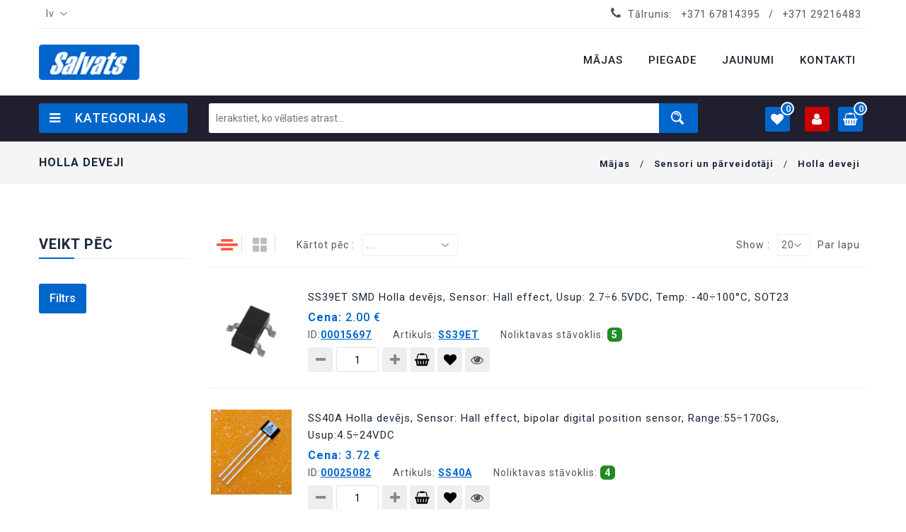

--- FILE ---
content_type: text/html; charset=UTF-8
request_url: https://salvats.lv/lv/holla-deveji
body_size: 52439
content:
<!DOCTYPE html>
<!--[if (gte IE 9)|!(IE)]><!-->
<html lang="en">

<head>
    <!-- Basic Page Needs
      ================================================== -->
    <meta charset="utf-8">
    <title>Salvats.lv - Elektronika un radio detaļas</title>
    <!-- SEO Meta
      ================================================== -->
    <meta http-equiv="X-UA-Compatible" content="IE=edge" />
    <meta name="description" content="">
    <meta name="keywords" content="">
    <meta name="distribution" content="global">
    <meta name="revisit-after" content="2 Days">
    <meta name="robots" content="ALL">
    <meta name="rating" content="8 YEARS">
    <meta name="Language" content="en-us">
    <meta name="GOOGLEBOT" content="NOARCHIVE">
    <!-- Mobile Specific Metas
      ================================================== -->
    <meta name="viewport" content="width=device-width, initial-scale=1, maximum-scale=1">
    <!-- CSS
      ================================================== -->
    <link rel="stylesheet" type="text/css" href="https://salvats.lv/css/font-awesome.min.css"/>
    <link rel="stylesheet" type="text/css" href="https://salvats.lv/css/animate.css">
    <link rel="stylesheet" type="text/css" href="https://salvats.lv/css/bootstrap.css"/>
    <link rel="stylesheet" type="text/css" href="https://salvats.lv/css/jquery-ui.css">
    <link rel="stylesheet" type="text/css" href="https://salvats.lv/css/owl.carousel.css">
    <link rel="stylesheet" type="text/css" href="https://salvats.lv/css/fotorama.css">
    <link rel="stylesheet" type="text/css" href="https://salvats.lv/css/magnific-popup.css">
    <link rel="stylesheet" type="text/css" href="https://salvats.lv/css/custom-front.css?v=1.2">
    <link rel="stylesheet" type="text/css" href="https://salvats.lv/css/responsive.css">
    <link rel="stylesheet" type="text/css" href="https://salvats.lv/css/slick.css">
    <link rel="stylesheet" type="text/css" href="https://salvats.lv/css/slick-theme.css">
    <link rel="stylesheet" type="text/css" href="https://salvats.lv/css/slick-lightbox.css">
    <link rel="shortcut icon" href="https://salvats.lv/images/favicon.png">
    <link rel="apple-touch-icon" href="https://salvats.lv/images/apple-touch-icon.png">
    <link rel="apple-touch-icon" sizes="72x72" href="https://salvats.lv/images/apple-touch-icon-72x72.png">
    <link rel="apple-touch-icon" sizes="114x114" href="https://salvats.lv/images/apple-touch-icon-114x114.png">

        <style>[wire\:loading], [wire\:loading\.delay], [wire\:loading\.inline-block], [wire\:loading\.inline], [wire\:loading\.block], [wire\:loading\.flex], [wire\:loading\.table], [wire\:loading\.grid] {display: none;}[wire\:offline] {display: none;}[wire\:dirty]:not(textarea):not(input):not(select) {display: none;}input:-webkit-autofill, select:-webkit-autofill, textarea:-webkit-autofill {animation-duration: 50000s;animation-name: livewireautofill;}@keyframes livewireautofill { from {} }</style>
    <style>
        .product-item.sold-out::after {
            content: "Drīzumā pārdošanā";
        }
    </style>
</head>

<!-- HEADER START -->
<header class="navbar navbar-custom container-full-sm" id="header">
    <div class="header-top">
        <div class="container">
            <div class="top-line">
                <div class="row">
                    <div class="col-sm-5 col-6">
                        <div class="language-currency  select-dropdown">

                            <form id="language" action="https://salvats.lv/language" method="GET" >
                                <fieldset>

                                    <input type="hidden" name="_token" value="MgHMNYQs7ovIgSVEYYahYaY0H28NqioMjHftMPf0">                                    <select name="lang"  class="countr option-drop">
                                        <option selected="selected">lv</option>
                                                                                  <option value="ru">ru</option> 
                                    </select>

                                    
                                    
                                    
                                    
                                    
                                </fieldset>
                            </form>
                        </div>
                    </div>
                    <div class="col-sm-7 col-6">
                        <div class="top-right-link right-side">
                            <ul>
                                <li class="info-link">
                                    <i class="fa fa-phone"></i>
                                    <span>Tālrunis: <a href="tel:+371 67814395" title="Helpline">+371 67814395</a> / <a href="tel:+371 29216483" title="Helpline">+371 29216483</a></span>
                                </li>
                            </ul>
                        </div>
                    </div>
                </div>
            </div>
        </div>
    </div>
    <div class="header-middle">
        <div class="container">
            <div class="row">
                <div class="col-xl-2 col-lg-3 col-lgmd-20per">
                    <div class="header-middle-left">
                        <div class="navbar-header float-none-sm">
                            <a class="navbar-brand page-scroll" href="https://salvats.lv/lv">
                                <img alt="Salvats.lv" src="https://salvats.lv/images/Logo_salvats_blue.png">
                            </a>
                        </div>
                    </div>
                </div>
                <div class="col-xl-10 col-lg-9 col-12 col-lgmd-80per">
                    <div class="bottom-inner right-side float-none-sm">
                        <div class="position-r">
                            <div class="nav_sec position-r">
                                <div class="mobilemenu-title mobilemenu">
                                    <span>Izvēlne</span>
                                    <i class="fa fa-bars pull-right"></i>
                                </div>
                                <div class="mobilemenu-content">
                                    <ul class="nav navbar-nav" id="menu-main">
                                        <li>
                                            <a href="https://salvats.lv"><span>Mājas</span></a>
                                        </li>

                                                                                    <li>
                                                <a href="https://salvats.lv/lv/page/piegade"><span>Piegade</span></a>
                                            </li>
                                                                                    <li>
                                            <a href="https://salvats.lv/lv/news"><span>Jaunumi</span></a>
                                        </li>
                                        <li>
                                            <a href="https://salvats.lv/lv/contacts"><span>Kontakti</span></a>
                                        </li>

                                    </ul>
                                </div>
                            </div>
                        </div>
                    </div>
                </div>
            </div>
        </div>
    </div>
    <div class="header-bottom">
        <div class="container">
            <div class="header-line">
                <div class="row position-r">
                    <div class="col-xl-2 col-lg-3 bottom-part col-lgmd-20per position-initial">
                        <div class="sidebar-menu-dropdown home">
                            <a class="btn-sidebar-menu-dropdown"><i class="fa fa-bars"></i> Kategorijas </a>
                            <div id="cat" class="cat-dropdown">
                                <div class="sidebar-contant">
                                    <div id="menu" class="navbar-collapse collapse" >
                                        <ul class="nav navbar-nav ">
                                                                                        <li class="level   sub-megamenu ">
                                                   <span class="opener plus"></span>                                                 <a href="https://salvats.lv/lv/arduino-un-moduli" class="page-scroll">ARDUINO un moduli </a>
                                                
                                                <div class="megamenu mobile-sub-menu" style="width:980px;">
                                                    <div class="megamenu-inner-top">
                                                        <ul class="sub-menu-level1">
                                                                                                                        <li class="level2">
                                                                <a href="https://salvats.lv/lv/arduino-prototipa-plate"><span>Arduino prototipa plate </span></a>
                                                                <ul class="sub-menu-level2 ">
                                                                                                                                    </ul>
                                                            </li>

                                                                                                                        <li class="level2">
                                                                <a href="https://salvats.lv/lv/moduli"><span>Moduli </span></a>
                                                                <ul class="sub-menu-level2 ">
                                                                                                                                    </ul>
                                                            </li>

                                                                                                                    </ul>
                                                    </div>
                                                </div>
                                                                                                </li>
                                                                                        <li class="level   sub-megamenu ">
                                                   <span class="opener plus"></span>                                                 <a href="https://salvats.lv/lv/aktivie-komponenti-2" class="page-scroll">Aktīvie komponenti </a>
                                                
                                                <div class="megamenu mobile-sub-menu" style="width:980px;">
                                                    <div class="megamenu-inner-top">
                                                        <ul class="sub-menu-level1">
                                                                                                                        <li class="level2">
                                                                <a href="https://salvats.lv/lv/dinistori"><span>Dinistori </span></a>
                                                                <ul class="sub-menu-level2 ">
                                                                                                                                    </ul>
                                                            </li>

                                                                                                                        <li class="level2">
                                                                <a href="https://salvats.lv/lv/diodes"><span>Diodes </span></a>
                                                                <ul class="sub-menu-level2 ">
                                                                                                                                        <li class="level3"><a href="https://salvats.lv/lv/diodes-universalas"><span>■</span>Diodes universālas </a></li>
                                                                                                                                        <li class="level3"><a href="https://salvats.lv/lv/diodes-sotki"><span>■</span>Diodes Šotki </a></li>
                                                                                                                                        <li class="level3"><a href="https://salvats.lv/lv/varikapi"><span>■</span>Varikapi </a></li>
                                                                                                                                    </ul>
                                                            </li>

                                                                                                                        <li class="level2">
                                                                <a href="https://salvats.lv/lv/diozu-moduli"><span>Diožu moduli </span></a>
                                                                <ul class="sub-menu-level2 ">
                                                                                                                                    </ul>
                                                            </li>

                                                                                                                        <li class="level2">
                                                                <a href="https://salvats.lv/lv/diozu-taisngriezu-tilti"><span>Diožu taisngriežu tilti </span></a>
                                                                <ul class="sub-menu-level2 ">
                                                                                                                                        <li class="level3"><a href="https://salvats.lv/lv/diozu-tiltini-1-fazes"><span>■</span>Diožu tiltiņi 1 fazes </a></li>
                                                                                                                                        <li class="level3"><a href="https://salvats.lv/lv/diozu-tiltini-3-fazes"><span>■</span>Diožu tiltiņi 3 fazes </a></li>
                                                                                                                                    </ul>
                                                            </li>

                                                                                                                        <li class="level2">
                                                                <a href="https://salvats.lv/lv/mikroshemas"><span>Mikroshēmas </span></a>
                                                                <ul class="sub-menu-level2 ">
                                                                                                                                        <li class="level3"><a href="https://salvats.lv/lv/1-9"><span>■</span>1-9 </a></li>
                                                                                                                                        <li class="level3"><a href="https://salvats.lv/lv/a"><span>■</span>A </a></li>
                                                                                                                                        <li class="level3"><a href="https://salvats.lv/lv/b"><span>■</span>B </a></li>
                                                                                                                                        <li class="level3"><a href="https://salvats.lv/lv/c"><span>■</span>C </a></li>
                                                                                                                                        <li class="level3"><a href="https://salvats.lv/lv/d"><span>■</span>D </a></li>
                                                                                                                                        <li class="level3"><a href="https://salvats.lv/lv/e"><span>■</span>E </a></li>
                                                                                                                                        <li class="level3"><a href="https://salvats.lv/lv/f"><span>■</span>F </a></li>
                                                                                                                                        <li class="level3"><a href="https://salvats.lv/lv/g"><span>■</span>G </a></li>
                                                                                                                                        <li class="level3"><a href="https://salvats.lv/lv/h"><span>■</span>H </a></li>
                                                                                                                                        <li class="level3"><a href="https://salvats.lv/lv/i"><span>■</span>I </a></li>
                                                                                                                                        <li class="level3"><a href="https://salvats.lv/lv/j"><span>■</span>J </a></li>
                                                                                                                                        <li class="level3"><a href="https://salvats.lv/lv/k"><span>■</span>K </a></li>
                                                                                                                                        <li class="level3"><a href="https://salvats.lv/lv/l"><span>■</span>L </a></li>
                                                                                                                                        <li class="level3"><a href="https://salvats.lv/lv/m"><span>■</span>M </a></li>
                                                                                                                                        <li class="level3"><a href="https://salvats.lv/lv/n"><span>■</span>N </a></li>
                                                                                                                                        <li class="level3"><a href="https://salvats.lv/lv/o"><span>■</span>O </a></li>
                                                                                                                                        <li class="level3"><a href="https://salvats.lv/lv/p"><span>■</span>P </a></li>
                                                                                                                                        <li class="level3"><a href="https://salvats.lv/lv/r"><span>■</span>R </a></li>
                                                                                                                                        <li class="level3"><a href="https://salvats.lv/lv/s"><span>■</span>S </a></li>
                                                                                                                                        <li class="level3"><a href="https://salvats.lv/lv/t"><span>■</span>T </a></li>
                                                                                                                                        <li class="level3"><a href="https://salvats.lv/lv/u"><span>■</span>U </a></li>
                                                                                                                                        <li class="level3"><a href="https://salvats.lv/lv/v"><span>■</span>V </a></li>
                                                                                                                                        <li class="level3"><a href="https://salvats.lv/lv/w"><span>■</span>W </a></li>
                                                                                                                                        <li class="level3"><a href="https://salvats.lv/lv/x"><span>■</span>X </a></li>
                                                                                                                                        <li class="level3"><a href="https://salvats.lv/lv/y"><span>■</span>Y </a></li>
                                                                                                                                        <li class="level3"><a href="https://salvats.lv/lv/z"><span>■</span>Z </a></li>
                                                                                                                                    </ul>
                                                            </li>

                                                                                                                        <li class="level2">
                                                                <a href="https://salvats.lv/lv/optotriaki"><span>Optotriaki </span></a>
                                                                <ul class="sub-menu-level2 ">
                                                                                                                                    </ul>
                                                            </li>

                                                                                                                        <li class="level2">
                                                                <a href="https://salvats.lv/lv/optroni"><span>Optroni </span></a>
                                                                <ul class="sub-menu-level2 ">
                                                                                                                                        <li class="level3"><a href="https://salvats.lv/lv/optroni-igbt-draiveru-izeja"><span>■</span>Optroni IGBT draiveru izeja </a></li>
                                                                                                                                        <li class="level3"><a href="https://salvats.lv/lv/optroni-logiska-izeja"><span>■</span>Optroni loģiskā izeja </a></li>
                                                                                                                                        <li class="level3"><a href="https://salvats.lv/lv/optroni-parejie"><span>■</span>Optroni pārējie </a></li>
                                                                                                                                        <li class="level3"><a href="https://salvats.lv/lv/optroni-tranzistoru-izeja"><span>■</span>Optroni tranzistoru izeja </a></li>
                                                                                                                                        <li class="level3"><a href="https://salvats.lv/lv/spraugas-optoparas"><span>■</span>Spraugas optoparas </a></li>
                                                                                                                                    </ul>
                                                            </li>

                                                                                                                        <li class="level2">
                                                                <a href="https://salvats.lv/lv/peltje-moduli"><span>Peltje moduli </span></a>
                                                                <ul class="sub-menu-level2 ">
                                                                                                                                    </ul>
                                                            </li>

                                                                                                                        <li class="level2">
                                                                <a href="https://salvats.lv/lv/sidaki"><span>Sidaki </span></a>
                                                                <ul class="sub-menu-level2 ">
                                                                                                                                    </ul>
                                                            </li>

                                                                                                                        <li class="level2">
                                                                <a href="https://salvats.lv/lv/stabilitroni"><span>Stabilitroni </span></a>
                                                                <ul class="sub-menu-level2 ">
                                                                                                                                        <li class="level3"><a href="https://salvats.lv/lv/stabilitroni-05w"><span>■</span>Stabilitroni 0.5W </a></li>
                                                                                                                                        <li class="level3"><a href="https://salvats.lv/lv/stabilitroni-13w"><span>■</span>Stabilitroni 1.3W </a></li>
                                                                                                                                        <li class="level3"><a href="https://salvats.lv/lv/stabilitroni-5w"><span>■</span>Stabilitroni 5W </a></li>
                                                                                                                                        <li class="level3"><a href="https://salvats.lv/lv/stabilitroni-smd-3w"><span>■</span>Stabilitroni SMD 3W </a></li>
                                                                                                                                        <li class="level3"><a href="https://salvats.lv/lv/stabilitroni-smd-bzv55"><span>■</span>Stabilitroni SMD BZV55- </a></li>
                                                                                                                                        <li class="level3"><a href="https://salvats.lv/lv/stabilitroni-smd-03w-sot23-1"><span>■</span>Stabilitroni SMD, 0.3W, SOT23 </a></li>
                                                                                                                                    </ul>
                                                            </li>

                                                                                                                        <li class="level2">
                                                                <a href="https://salvats.lv/lv/supresori-transil-diodes"><span>Supresori (Transil diodes) </span></a>
                                                                <ul class="sub-menu-level2 ">
                                                                                                                                        <li class="level3"><a href="https://salvats.lv/lv/supresori-15ke"><span>■</span>Supresori 1.5KE... </a></li>
                                                                                                                                        <li class="level3"><a href="https://salvats.lv/lv/supresori-bzw-5kw"><span>■</span>Supresori BZW... (5kW) </a></li>
                                                                                                                                        <li class="level3"><a href="https://salvats.lv/lv/supresori-p6ke"><span>■</span>Supresori P6KE... </a></li>
                                                                                                                                        <li class="level3"><a href="https://salvats.lv/lv/supresori-smd-15ke"><span>■</span>Supresori SMD 1.5KE... </a></li>
                                                                                                                                        <li class="level3"><a href="https://salvats.lv/lv/supresori-smd-p6"><span>■</span>Supresori SMD P6... </a></li>
                                                                                                                                    </ul>
                                                            </li>

                                                                                                                        <li class="level2">
                                                                <a href="https://salvats.lv/lv/tiristori"><span>Tiristori </span></a>
                                                                <ul class="sub-menu-level2 ">
                                                                                                                                    </ul>
                                                            </li>

                                                                                                                        <li class="level2">
                                                                <a href="https://salvats.lv/lv/tranzistori"><span>Tranzistori </span></a>
                                                                <ul class="sub-menu-level2 ">
                                                                                                                                        <li class="level3"><a href="https://salvats.lv/lv/igbt-tranzistori"><span>■</span>IGBT Tranzistori </a></li>
                                                                                                                                        <li class="level3"><a href="https://salvats.lv/lv/n-kanalu-lauku-tranzistori"><span>■</span>N kanālu lauku tranzistori </a></li>
                                                                                                                                        <li class="level3"><a href="https://salvats.lv/lv/np-kanalu-lauku-tranzistori"><span>■</span>N/P kanālu lauku tranzistori </a></li>
                                                                                                                                        <li class="level3"><a href="https://salvats.lv/lv/npn-tranzistori-1"><span>■</span>NPN Tranzistori </a></li>
                                                                                                                                        <li class="level3"><a href="https://salvats.lv/lv/npnnpn-tranzistori"><span>■</span>NPN/NPN Tranzistori </a></li>
                                                                                                                                        <li class="level3"><a href="https://salvats.lv/lv/npnpnp-tranzistori"><span>■</span>NPN/PNP Tranzistori </a></li>
                                                                                                                                        <li class="level3"><a href="https://salvats.lv/lv/p-kanalu-lauku-tranzistori"><span>■</span>P kanālu lauku tranzistori </a></li>
                                                                                                                                        <li class="level3"><a href="https://salvats.lv/lv/pnp-tranzistori"><span>■</span>PNP tranzistori </a></li>
                                                                                                                                        <li class="level3"><a href="https://salvats.lv/lv/pnppnp-tranzistori"><span>■</span>PNP/PNP Tranzistori </a></li>
                                                                                                                                        <li class="level3"><a href="https://salvats.lv/lv/vienparejas-tranzistori"><span>■</span>Vienpārējas tranzistori </a></li>
                                                                                                                                    </ul>
                                                            </li>

                                                                                                                        <li class="level2">
                                                                <a href="https://salvats.lv/lv/triaki-simistori"><span>Triaki (Simistori) </span></a>
                                                                <ul class="sub-menu-level2 ">
                                                                                                                                    </ul>
                                                            </li>

                                                                                                                    </ul>
                                                    </div>
                                                </div>
                                                                                                </li>
                                                                                        <li class="level   sub-megamenu ">
                                                   <span class="opener plus"></span>                                                 <a href="https://salvats.lv/lv/akumulatori-baterijas-un-aksesuari-1" class="page-scroll">Akumulatori, baterijas un aksesuari </a>
                                                
                                                <div class="megamenu mobile-sub-menu" style="width:980px;">
                                                    <div class="megamenu-inner-top">
                                                        <ul class="sub-menu-level1">
                                                                                                                        <li class="level2">
                                                                <a href="https://salvats.lv/lv/akumulatori"><span>Akumulatori </span></a>
                                                                <ul class="sub-menu-level2 ">
                                                                                                                                    </ul>
                                                            </li>

                                                                                                                        <li class="level2">
                                                                <a href="https://salvats.lv/lv/baterijas"><span>Baterijas </span></a>
                                                                <ul class="sub-menu-level2 ">
                                                                                                                                    </ul>
                                                            </li>

                                                                                                                        <li class="level2">
                                                                <a href="https://salvats.lv/lv/baterijas-turetaji-1"><span>Baterijas turētāji </span></a>
                                                                <ul class="sub-menu-level2 ">
                                                                                                                                    </ul>
                                                            </li>

                                                                                                                        <li class="level2">
                                                                <a href="https://salvats.lv/lv/litija-akumulatori"><span>Litija akumulatori </span></a>
                                                                <ul class="sub-menu-level2 ">
                                                                                                                                    </ul>
                                                            </li>

                                                                                                                        <li class="level2">
                                                                <a href="https://salvats.lv/lv/litija-baterijas"><span>Litija baterijas </span></a>
                                                                <ul class="sub-menu-level2 ">
                                                                                                                                    </ul>
                                                            </li>

                                                                                                                        <li class="level2">
                                                                <a href="https://salvats.lv/lv/litijs-polimeri-akumulatori-plakana-veida"><span>Litijs polimēri akumulatori plakana veida </span></a>
                                                                <ul class="sub-menu-level2 ">
                                                                                                                                    </ul>
                                                            </li>

                                                                                                                        <li class="level2">
                                                                <a href="https://salvats.lv/lv/pulkstenu-baterijas"><span>Pulkstenu baterijas </span></a>
                                                                <ul class="sub-menu-level2 ">
                                                                                                                                    </ul>
                                                            </li>

                                                                                                                        <li class="level2">
                                                                <a href="https://salvats.lv/lv/rupniecibas-akumulatori-1"><span>Rūpņiecības akumulatori </span></a>
                                                                <ul class="sub-menu-level2 ">
                                                                                                                                    </ul>
                                                            </li>

                                                                                                                    </ul>
                                                    </div>
                                                </div>
                                                                                                </li>
                                                                                        <li class="level  ">
                                                                                                <a href="https://salvats.lv/lv/antenas-tv-spliteri" class="page-scroll">Antenas TV, spliteri </a>
                                                                                            </li>
                                                                                        <li class="level   sub-megamenu ">
                                                   <span class="opener plus"></span>                                                 <a href="https://salvats.lv/lv/aprikojumi-pusvaditajiem-izolacijas-materiali-panelites-mikroshemam-radiatori-termopasta-termosaruksas-caurules" class="page-scroll">Aprīkojumi pusvadītājiem (Izolācijas materiāli, panelites mikroshēmam, radiatori, termopasta, termosarūkšas caurules) </a>
                                                
                                                <div class="megamenu mobile-sub-menu" style="width:980px;">
                                                    <div class="megamenu-inner-top">
                                                        <ul class="sub-menu-level1">
                                                                                                                        <li class="level2">
                                                                <a href="https://salvats.lv/lv/aizsargpinumi"><span>Aizsargpinumi </span></a>
                                                                <ul class="sub-menu-level2 ">
                                                                                                                                    </ul>
                                                            </li>

                                                                                                                        <li class="level2">
                                                                <a href="https://salvats.lv/lv/izolacijas-materiali"><span>Izolācijas materiāli </span></a>
                                                                <ul class="sub-menu-level2 ">
                                                                                                                                    </ul>
                                                            </li>

                                                                                                                        <li class="level2">
                                                                <a href="https://salvats.lv/lv/kaptonu-lentes"><span>Kaptonu lentes </span></a>
                                                                <ul class="sub-menu-level2 ">
                                                                                                                                    </ul>
                                                            </li>

                                                                                                                        <li class="level2">
                                                                <a href="https://salvats.lv/lv/panelites-mikroshemam"><span>Panelites mikroshēmam </span></a>
                                                                <ul class="sub-menu-level2 ">
                                                                                                                                        <li class="level3"><a href="https://salvats.lv/lv/cangas-panelites"><span>■</span>Cangas panelites </a></li>
                                                                                                                                        <li class="level3"><a href="https://salvats.lv/lv/dip-1778mm-panelis"><span>■</span>DIP-1.778mm panelis </a></li>
                                                                                                                                        <li class="level3"><a href="https://salvats.lv/lv/dip-254mm-panelis"><span>■</span>DIP-2.54mm panelis </a></li>
                                                                                                                                        <li class="level3"><a href="https://salvats.lv/lv/plcc-panelis"><span>■</span>PLCC panelis </a></li>
                                                                                                                                        <li class="level3"><a href="https://salvats.lv/lv/testu-panelis"><span>■</span>Testu panelis </a></li>
                                                                                                                                    </ul>
                                                            </li>

                                                                                                                        <li class="level2">
                                                                <a href="https://salvats.lv/lv/radiatori"><span>Radiatori </span></a>
                                                                <ul class="sub-menu-level2 ">
                                                                                                                                    </ul>
                                                            </li>

                                                                                                                        <li class="level2">
                                                                <a href="https://salvats.lv/lv/termopasta"><span>Termopasta </span></a>
                                                                <ul class="sub-menu-level2 ">
                                                                                                                                    </ul>
                                                            </li>

                                                                                                                        <li class="level2">
                                                                <a href="https://salvats.lv/lv/termosaruksas-caurules-ar-limi"><span>Termosarūkšas caurules ar limi </span></a>
                                                                <ul class="sub-menu-level2 ">
                                                                                                                                    </ul>
                                                            </li>

                                                                                                                        <li class="level2">
                                                                <a href="https://salvats.lv/lv/termosaruksas-caurules-bez-limes"><span>Termosarūkšas caurules bez līmes </span></a>
                                                                <ul class="sub-menu-level2 ">
                                                                                                                                    </ul>
                                                            </li>

                                                                                                                    </ul>
                                                    </div>
                                                </div>
                                                                                                </li>
                                                                                        <li class="level   sub-megamenu ">
                                                   <span class="opener plus"></span>                                                 <a href="https://salvats.lv/lv/autoradio-dalas" class="page-scroll">Autoradio daļas </a>
                                                
                                                <div class="megamenu mobile-sub-menu" style="width:980px;">
                                                    <div class="megamenu-inner-top">
                                                        <ul class="sub-menu-level1">
                                                                                                                        <li class="level2">
                                                                <a href="https://salvats.lv/lv/auto-antenai-savienotaji-un-parejas"><span>Auto antenai savienotāji un pārējas </span></a>
                                                                <ul class="sub-menu-level2 ">
                                                                                                                                    </ul>
                                                            </li>

                                                                                                                        <li class="level2">
                                                                <a href="https://salvats.lv/lv/auto-antenas-pagarinataji"><span>Auto antenas pagarinataji </span></a>
                                                                <ul class="sub-menu-level2 ">
                                                                                                                                    </ul>
                                                            </li>

                                                                                                                        <li class="level2">
                                                                <a href="https://salvats.lv/lv/auto-piepipetaji-savienotaji-un-parejas"><span>Auto piepīpētāji savienotāji un pārējas </span></a>
                                                                <ul class="sub-menu-level2 ">
                                                                                                                                    </ul>
                                                            </li>

                                                                                                                        <li class="level2">
                                                                <a href="https://salvats.lv/lv/automasinu-antenas"><span>Automašinu antenas </span></a>
                                                                <ul class="sub-menu-level2 ">
                                                                                                                                    </ul>
                                                            </li>

                                                                                                                        <li class="level2">
                                                                <a href="https://salvats.lv/lv/autoradio-plakanie-sleifi"><span>Autoradio plakanie šleifi </span></a>
                                                                <ul class="sub-menu-level2 ">
                                                                                                                                    </ul>
                                                            </li>

                                                                                                                        <li class="level2">
                                                                <a href="https://salvats.lv/lv/savienotaji-automasina-magnetola-zrs"><span>Savienotāji automašina-magnetola (ZRS) </span></a>
                                                                <ul class="sub-menu-level2 ">
                                                                                                                                    </ul>
                                                            </li>

                                                                                                                    </ul>
                                                    </div>
                                                </div>
                                                                                                </li>
                                                                                        <li class="level   sub-megamenu ">
                                                   <span class="opener plus"></span>                                                 <a href="https://salvats.lv/lv/barosanas-bloki" class="page-scroll">Barošanas bloki </a>
                                                
                                                <div class="megamenu mobile-sub-menu" style="width:980px;">
                                                    <div class="megamenu-inner-top">
                                                        <ul class="sub-menu-level1">
                                                                                                                        <li class="level2">
                                                                <a href="https://salvats.lv/lv/barosanas-avoti-din-sliedei"><span>Barošanas avoti DIN sliedei </span></a>
                                                                <ul class="sub-menu-level2 ">
                                                                                                                                    </ul>
                                                            </li>

                                                                                                                        <li class="level2">
                                                                <a href="https://salvats.lv/lv/barosanas-bloki-220v-12v"><span>Barošanas bloki 220V - 12V </span></a>
                                                                <ul class="sub-menu-level2 ">
                                                                                                                                    </ul>
                                                            </li>

                                                                                                                        <li class="level2">
                                                                <a href="https://salvats.lv/lv/barosanas-bloki-220v-15v"><span>Barošanas bloki 220V - 15V </span></a>
                                                                <ul class="sub-menu-level2 ">
                                                                                                                                    </ul>
                                                            </li>

                                                                                                                        <li class="level2">
                                                                <a href="https://salvats.lv/lv/barosanas-bloki-220v-18v"><span>Barošanas bloki 220V - 18V </span></a>
                                                                <ul class="sub-menu-level2 ">
                                                                                                                                    </ul>
                                                            </li>

                                                                                                                        <li class="level2">
                                                                <a href="https://salvats.lv/lv/barosanas-bloki-220v-24v"><span>Barošanas bloki 220V - 24V </span></a>
                                                                <ul class="sub-menu-level2 ">
                                                                                                                                    </ul>
                                                            </li>

                                                                                                                        <li class="level2">
                                                                <a href="https://salvats.lv/lv/barosanas-bloki-220v-33v"><span>Barošanas bloki 220V - 3.3V </span></a>
                                                                <ul class="sub-menu-level2 ">
                                                                                                                                    </ul>
                                                            </li>

                                                                                                                        <li class="level2">
                                                                <a href="https://salvats.lv/lv/barosanas-bloki-220v-36v"><span>Barošanas bloki 220V - 36V </span></a>
                                                                <ul class="sub-menu-level2 ">
                                                                                                                                    </ul>
                                                            </li>

                                                                                                                        <li class="level2">
                                                                <a href="https://salvats.lv/lv/barosanas-bloki-220v-48v"><span>Barošanas bloki 220V - 48V </span></a>
                                                                <ul class="sub-menu-level2 ">
                                                                                                                                    </ul>
                                                            </li>

                                                                                                                        <li class="level2">
                                                                <a href="https://salvats.lv/lv/barosanas-bloki-220v-5v"><span>Barošanas bloki 220V - 5V </span></a>
                                                                <ul class="sub-menu-level2 ">
                                                                                                                                    </ul>
                                                            </li>

                                                                                                                        <li class="level2">
                                                                <a href="https://salvats.lv/lv/barosanas-bloki-220v-6v"><span>Barošanas bloki 220V - 6V </span></a>
                                                                <ul class="sub-menu-level2 ">
                                                                                                                                    </ul>
                                                            </li>

                                                                                                                        <li class="level2">
                                                                <a href="https://salvats.lv/lv/barosanas-bloki-220v-75v"><span>Barošanas bloki 220V - 7.5V </span></a>
                                                                <ul class="sub-menu-level2 ">
                                                                                                                                    </ul>
                                                            </li>

                                                                                                                        <li class="level2">
                                                                <a href="https://salvats.lv/lv/barosanas-bloki-220v-9v"><span>Barošanas bloki 220V - 9V </span></a>
                                                                <ul class="sub-menu-level2 ">
                                                                                                                                    </ul>
                                                            </li>

                                                                                                                        <li class="level2">
                                                                <a href="https://salvats.lv/lv/barosanas-bloki-led"><span>Barošanas bloki LED </span></a>
                                                                <ul class="sub-menu-level2 ">
                                                                                                                                    </ul>
                                                            </li>

                                                                                                                        <li class="level2">
                                                                <a href="https://salvats.lv/lv/laboratorijas-barosanas-bloki"><span>Laboratorijas barošanas bloki </span></a>
                                                                <ul class="sub-menu-level2 ">
                                                                                                                                    </ul>
                                                            </li>

                                                                                                                        <li class="level2">
                                                                <a href="https://salvats.lv/lv/universalie-barosanas-bloki-15v-12v"><span>Universālie barošanas bloki 1.5V-12V </span></a>
                                                                <ul class="sub-menu-level2 ">
                                                                                                                                    </ul>
                                                            </li>

                                                                                                                        <li class="level2">
                                                                <a href="https://salvats.lv/lv/universalie-impulsu-barosanas-bloki"><span>Universālie impulsu barošanas bloki </span></a>
                                                                <ul class="sub-menu-level2 ">
                                                                                                                                    </ul>
                                                            </li>

                                                                                                                    </ul>
                                                    </div>
                                                </div>
                                                                                                </li>
                                                                                        <li class="level   sub-megamenu ">
                                                   <span class="opener plus"></span>                                                 <a href="https://salvats.lv/lv/drosinataji-1" class="page-scroll">Drošīnātāji </a>
                                                
                                                <div class="megamenu mobile-sub-menu" style="width:980px;">
                                                    <div class="megamenu-inner-top">
                                                        <ul class="sub-menu-level1">
                                                                                                                        <li class="level2">
                                                                <a href="https://salvats.lv/lv/automasinu-drosinataji"><span>Automašīnu drošinātāji </span></a>
                                                                <ul class="sub-menu-level2 ">
                                                                                                                                    </ul>
                                                            </li>

                                                                                                                        <li class="level2">
                                                                <a href="https://salvats.lv/lv/drosinataju-turetaji"><span>Drošinātāju turētāji </span></a>
                                                                <ul class="sub-menu-level2 ">
                                                                                                                                    </ul>
                                                            </li>

                                                                                                                        <li class="level2">
                                                                <a href="https://salvats.lv/lv/integralie-drosinataji"><span>Integralie drošinātāji </span></a>
                                                                <ul class="sub-menu-level2 ">
                                                                                                                                    </ul>
                                                            </li>

                                                                                                                        <li class="level2">
                                                                <a href="https://salvats.lv/lv/keramiskie-drosinataji"><span>Keramiskie drošinātāji </span></a>
                                                                <ul class="sub-menu-level2 ">
                                                                                                                                        <li class="level3"><a href="https://salvats.lv/lv/drosinataji-keramiskie-5x20mm-cfst-leni"><span>■</span>Drošinātāji keramiskie 5x20mm CFST (lēni) </a></li>
                                                                                                                                        <li class="level3"><a href="https://salvats.lv/lv/drosinataji-keramiskie-63x32mm-cfmt-leni"><span>■</span>Drošinātāji keramiskie 6.3x32mm CFMT (lēni) </a></li>
                                                                                                                                        <li class="level3"><a href="https://salvats.lv/lv/drosinataji-keramiskie-63x32mm-ff-loti-atrs"><span>■</span>Drošinātāji keramiskie 6.3x32mm FF (ļoti ātrs) </a></li>
                                                                                                                                        <li class="level3"><a href="https://salvats.lv/lv/drosinataji-keramiskie-gg-10x38mm-1"><span>■</span>Drošinātāji keramiskie gG 10x38mm </a></li>
                                                                                                                                    </ul>
                                                            </li>

                                                                                                                        <li class="level2">
                                                                <a href="https://salvats.lv/lv/maksimalas-stravas-automatiskais-sledzi"><span>Maksimālās strāvas automātiskais slēdži </span></a>
                                                                <ul class="sub-menu-level2 ">
                                                                                                                                    </ul>
                                                            </li>

                                                                                                                        <li class="level2">
                                                                <a href="https://salvats.lv/lv/pasatjaunosies-drosinataji"><span>Pašatjaunošies drošinātāji </span></a>
                                                                <ul class="sub-menu-level2 ">
                                                                                                                                    </ul>
                                                            </li>

                                                                                                                        <li class="level2">
                                                                <a href="https://salvats.lv/lv/smd-drosinataji"><span>SMD drošinātāji </span></a>
                                                                <ul class="sub-menu-level2 ">
                                                                                                                                        <li class="level3"><a href="https://salvats.lv/lv/drosinataji-smd-10x3x3mm-umt-leni"><span>■</span>Drošinātāji SMD 10x3x3mm UMT lēni </a></li>
                                                                                                                                        <li class="level3"><a href="https://salvats.lv/lv/drosinataji-smd-1206-32x16x06mm"><span>■</span>Drošinātāji SMD 1206, 3.2x1.6x0.6mm </a></li>
                                                                                                                                        <li class="level3"><a href="https://salvats.lv/lv/drosinataji-smd-61x26x26mm-2410-leni"><span>■</span>Drošinātāji SMD, 6.1x2.6x2.6mm, 2410, lēni </a></li>
                                                                                                                                    </ul>
                                                            </li>

                                                                                                                        <li class="level2">
                                                                <a href="https://salvats.lv/lv/stikla-drosinataji"><span>Stikla drošinātāji </span></a>
                                                                <ul class="sub-menu-level2 ">
                                                                                                                                        <li class="level3"><a href="https://salvats.lv/lv/drosinataji-mikrovilnam-krasnam-1"><span>■</span>Drošinātāji mikroviļnam krasnam </a></li>
                                                                                                                                        <li class="level3"><a href="https://salvats.lv/lv/drosinataji-mini-23x8mm-125v-ar-lokaniem-izvadiem"><span>■</span>Drošinātāji mini 2.3x8mm, 125V, ar lokaniem izvadiem </a></li>
                                                                                                                                        <li class="level3"><a href="https://salvats.lv/lv/drosinataji-stikla-5x15mm-t-leni"><span>■</span>Drošinātāji stikla 5x15mm T lēni </a></li>
                                                                                                                                        <li class="level3"><a href="https://salvats.lv/lv/drosinataji-stikla-5x20mm-s-atrie"><span>■</span>Drošinātāji stikla 5x20mm S atrie </a></li>
                                                                                                                                        <li class="level3"><a href="https://salvats.lv/lv/drosinataji-stikla-5x20mm-t-leni"><span>■</span>Drošinātāji stikla 5x20mm T lēni </a></li>
                                                                                                                                        <li class="level3"><a href="https://salvats.lv/lv/drosinataji-stikla-5x20mm-t-leni-ar-lokaniem-izvadiem-1"><span>■</span>Drošinātāji stikla 5x20mm T lēni ar lokaniem izvadiem </a></li>
                                                                                                                                        <li class="level3"><a href="https://salvats.lv/lv/drosinataji-stikla-5x25mm-t-leni"><span>■</span>Drošinātāji stikla 5x25mm T lēni </a></li>
                                                                                                                                        <li class="level3"><a href="https://salvats.lv/lv/drosinataji-stikla-6x32mm"><span>■</span>Drošinātāji stikla 6x32mm </a></li>
                                                                                                                                    </ul>
                                                            </li>

                                                                                                                        <li class="level2">
                                                                <a href="https://salvats.lv/lv/te5-leni-drosinataji-250vac"><span>TE5 lēni drošinātāji, 250VAC </span></a>
                                                                <ul class="sub-menu-level2 ">
                                                                                                                                    </ul>
                                                            </li>

                                                                                                                        <li class="level2">
                                                                <a href="https://salvats.lv/lv/tr5-drosinataji-250vac"><span>TR5 drošinātāji, 250VAC </span></a>
                                                                <ul class="sub-menu-level2 ">
                                                                                                                                        <li class="level3"><a href="https://salvats.lv/lv/tr5-atrie-drosinataji-250vac"><span>■</span>TR5 atrie drošinātāji, 250VAC </a></li>
                                                                                                                                        <li class="level3"><a href="https://salvats.lv/lv/tr5-leni-drosinataji-250vac"><span>■</span>TR5 lēni drošinātāji, 250VAC </a></li>
                                                                                                                                    </ul>
                                                            </li>

                                                                                                                        <li class="level2">
                                                                <a href="https://salvats.lv/lv/termiskie-drosinataji"><span>Termiskie drošinātāji </span></a>
                                                                <ul class="sub-menu-level2 ">
                                                                                                                                    </ul>
                                                            </li>

                                                                                                                    </ul>
                                                    </div>
                                                </div>
                                                                                                </li>
                                                                                        <li class="level   sub-megamenu ">
                                                   <span class="opener plus"></span>                                                 <a href="https://salvats.lv/lv/instrumenti" class="page-scroll">Instrumenti </a>
                                                
                                                <div class="megamenu mobile-sub-menu" style="width:980px;">
                                                    <div class="megamenu-inner-top">
                                                        <ul class="sub-menu-level1">
                                                                                                                        <li class="level2">
                                                                <a href="https://salvats.lv/lv/asknaibles"><span>Asknaibles </span></a>
                                                                <ul class="sub-menu-level2 ">
                                                                                                                                    </ul>
                                                            </li>

                                                                                                                        <li class="level2">
                                                                <a href="https://salvats.lv/lv/knaibles"><span>Knaibles </span></a>
                                                                <ul class="sub-menu-level2 ">
                                                                                                                                    </ul>
                                                            </li>

                                                                                                                        <li class="level2">
                                                                <a href="https://salvats.lv/lv/komplekti-1"><span>Komplekti </span></a>
                                                                <ul class="sub-menu-level2 ">
                                                                                                                                    </ul>
                                                            </li>

                                                                                                                        <li class="level2">
                                                                <a href="https://salvats.lv/lv/paligiekartosanas"><span>Palīgiekārtošanas </span></a>
                                                                <ul class="sub-menu-level2 ">
                                                                                                                                    </ul>
                                                            </li>

                                                                                                                        <li class="level2">
                                                                <a href="https://salvats.lv/lv/pincetes"><span>Pincetes </span></a>
                                                                <ul class="sub-menu-level2 ">
                                                                                                                                    </ul>
                                                            </li>

                                                                                                                        <li class="level2">
                                                                <a href="https://salvats.lv/lv/skalpeli-1"><span>Skalpeli </span></a>
                                                                <ul class="sub-menu-level2 ">
                                                                                                                                    </ul>
                                                            </li>

                                                                                                                        <li class="level2">
                                                                <a href="https://salvats.lv/lv/skruvgriezi"><span>Skrūvgrieži </span></a>
                                                                <ul class="sub-menu-level2 ">
                                                                                                                                    </ul>
                                                            </li>

                                                                                                                        <li class="level2">
                                                                <a href="https://salvats.lv/lv/urbji"><span>Urbji </span></a>
                                                                <ul class="sub-menu-level2 ">
                                                                                                                                    </ul>
                                                            </li>

                                                                                                                        <li class="level2">
                                                                <a href="https://salvats.lv/lv/urbjmasinas-un-aksesuari"><span>Urbjmašinas un aksesuari </span></a>
                                                                <ul class="sub-menu-level2 ">
                                                                                                                                    </ul>
                                                            </li>

                                                                                                                        <li class="level2">
                                                                <a href="https://salvats.lv/lv/volttesteri"><span>Volttesteri </span></a>
                                                                <ul class="sub-menu-level2 ">
                                                                                                                                    </ul>
                                                            </li>

                                                                                                                    </ul>
                                                    </div>
                                                </div>
                                                                                                </li>
                                                                                        <li class="level   sub-megamenu ">
                                                   <span class="opener plus"></span>                                                 <a href="https://salvats.lv/lv/kabeli-vadi-un-aksesuari" class="page-scroll">Kabeli, vadi un aksesuari </a>
                                                
                                                <div class="megamenu mobile-sub-menu" style="width:980px;">
                                                    <div class="megamenu-inner-top">
                                                        <ul class="sub-menu-level1">
                                                                                                                        <li class="level2">
                                                                <a href="https://salvats.lv/lv/kabelu-turetaji"><span>Kabeļu turētāji </span></a>
                                                                <ul class="sub-menu-level2 ">
                                                                                                                                    </ul>
                                                            </li>

                                                                                                                        <li class="level2">
                                                                <a href="https://salvats.lv/lv/lensu-plakani-savienotajvadi-slejfi-1"><span>Lenšu plakani savienotājvadi (šļejfi) </span></a>
                                                                <ul class="sub-menu-level2 ">
                                                                                                                                    </ul>
                                                            </li>

                                                                                                                        <li class="level2">
                                                                <a href="https://salvats.lv/lv/augkstfrekvence-savienotajvadi-sma-bnc-f-1"><span>Savienotajvadi augkstfrekvences SMA, BNC, F </span></a>
                                                                <ul class="sub-menu-level2 ">
                                                                                                                                    </ul>
                                                            </li>

                                                                                                                        <li class="level2">
                                                                <a href="https://salvats.lv/lv/savienotajvadi-ftp"><span>Savienotājvadi FTP </span></a>
                                                                <ul class="sub-menu-level2 ">
                                                                                                                                    </ul>
                                                            </li>

                                                                                                                        <li class="level2">
                                                                <a href="https://salvats.lv/lv/savienotajvadi-hdmi-dvi-vga-displayport-un-adapteri"><span>Savienotājvadi HDMI, DVI, VGA, DISPLAYPORT un adapteri </span></a>
                                                                <ul class="sub-menu-level2 ">
                                                                                                                                    </ul>
                                                            </li>

                                                                                                                        <li class="level2">
                                                                <a href="https://salvats.lv/lv/savienotajvadi-audio-video-scart-rca-svhs-din-xlr-35mm-635mm-1"><span>Savienotājvadi SCART, RCA, SVHS, DIN, XLR, 3.5mm, 6.35mm </span></a>
                                                                <ul class="sub-menu-level2 ">
                                                                                                                                    </ul>
                                                            </li>

                                                                                                                        <li class="level2">
                                                                <a href="https://salvats.lv/lv/usb-savienotajvadi-un-adapteri-1"><span>Savienotājvadi USB, microUSB, miniUSB, FIREWIRE, D-SUB un adapteri </span></a>
                                                                <ul class="sub-menu-level2 ">
                                                                                                                                    </ul>
                                                            </li>

                                                                                                                        <li class="level2">
                                                                <a href="https://salvats.lv/lv/savienotajvadi-optiskie-un-parejas"><span>Savienotājvadi optiskie un pārējas </span></a>
                                                                <ul class="sub-menu-level2 ">
                                                                                                                                    </ul>
                                                            </li>

                                                                                                                        <li class="level2">
                                                                <a href="https://salvats.lv/lv/tikla-savienojuma-kabeli-230vac"><span>Tīkla savienojuma kabeļi, 230VAC </span></a>
                                                                <ul class="sub-menu-level2 ">
                                                                                                                                    </ul>
                                                            </li>

                                                                                                                    </ul>
                                                    </div>
                                                </div>
                                                                                                </li>
                                                                                        <li class="level   sub-megamenu ">
                                                   <span class="opener plus"></span>                                                 <a href="https://salvats.lv/lv/komutaciju-izstradajumi" class="page-scroll">Komutāciju izstrādājumi </a>
                                                
                                                <div class="megamenu mobile-sub-menu" style="width:980px;">
                                                    <div class="megamenu-inner-top">
                                                        <ul class="sub-menu-level1">
                                                                                                                        <li class="level2">
                                                                <a href="https://salvats.lv/lv/galasledzi"><span>Galaslēdži </span></a>
                                                                <ul class="sub-menu-level2 ">
                                                                                                                                    </ul>
                                                            </li>

                                                                                                                        <li class="level2">
                                                                <a href="https://salvats.lv/lv/galetes-parsledzeji"><span>Galetes parslēdzeji </span></a>
                                                                <ul class="sub-menu-level2 ">
                                                                                                                                    </ul>
                                                            </li>

                                                                                                                        <li class="level2">
                                                                <a href="https://salvats.lv/lv/kodesanas-sledzi-hex-dec-bcd"><span>Kodēšanas slēdži HEX, DEC, BCD </span></a>
                                                                <ul class="sub-menu-level2 ">
                                                                                                                                    </ul>
                                                            </li>

                                                                                                                        <li class="level2">
                                                                <a href="https://salvats.lv/lv/kajas-pedali"><span>Kājas pedāli </span></a>
                                                                <ul class="sub-menu-level2 ">
                                                                                                                                    </ul>
                                                            </li>

                                                                                                                        <li class="level2">
                                                                <a href="https://salvats.lv/lv/laika-releji"><span>Laika releji </span></a>
                                                                <ul class="sub-menu-level2 ">
                                                                                                                                    </ul>
                                                            </li>

                                                                                                                        <li class="level2">
                                                                <a href="https://salvats.lv/lv/mikrosledzi"><span>Mikroslēdži </span></a>
                                                                <ul class="sub-menu-level2 ">
                                                                                                                                    </ul>
                                                            </li>

                                                                                                                        <li class="level2">
                                                                <a href="https://salvats.lv/lv/miniaturas-sledzenes-ar-atslegu"><span>Miniatūras slēdzenes ar atslēgu </span></a>
                                                                <ul class="sub-menu-level2 ">
                                                                                                                                    </ul>
                                                            </li>

                                                                                                                        <li class="level2">
                                                                <a href="https://salvats.lv/lv/panelu-parsledzeji-un-indikatori"><span>Paneļu pārslēdzēji un indikatori </span></a>
                                                                <ul class="sub-menu-level2 ">
                                                                                                                                    </ul>
                                                            </li>

                                                                                                                        <li class="level2">
                                                                <a href="https://salvats.lv/lv/pogas"><span>Pogas </span></a>
                                                                <ul class="sub-menu-level2 ">
                                                                                                                                        <li class="level3"><a href="https://salvats.lv/lv/antivandalas-spiedpogas-ar-fiksaciju"><span>■</span>Antivandalas spiedpogas ar fiksāciju </a></li>
                                                                                                                                        <li class="level3"><a href="https://salvats.lv/lv/antivandalas-spiedpogas-bez-fiksacijas"><span>■</span>Antivandalas spiedpogas bez fiksācijas </a></li>
                                                                                                                                        <li class="level3"><a href="https://salvats.lv/lv/pogas-ar-fiksaciju-1"><span>■</span>Pogas ar fiksāciju </a></li>
                                                                                                                                        <li class="level3"><a href="https://salvats.lv/lv/pogas-bez-fiksacijas-1"><span>■</span>Pogas bez fiksācijas </a></li>
                                                                                                                                    </ul>
                                                            </li>

                                                                                                                        <li class="level2">
                                                                <a href="https://salvats.lv/lv/releji"><span>Releji </span></a>
                                                                <ul class="sub-menu-level2 ">
                                                                                                                                        <li class="level3"><a href="https://salvats.lv/lv/herkonu-releji"><span>■</span>Herkonu releji </a></li>
                                                                                                                                        <li class="level3"><a href="https://salvats.lv/lv/pusvaditaju-releji"><span>■</span>Pusvadītāju releji </a></li>
                                                                                                                                        <li class="level3"><a href="https://salvats.lv/lv/releji-110v"><span>■</span>Releji 110V </a></li>
                                                                                                                                        <li class="level3"><a href="https://salvats.lv/lv/releji-12v"><span>■</span>Releji 12V </a></li>
                                                                                                                                        <li class="level3"><a href="https://salvats.lv/lv/releji-15v"><span>■</span>Releji 15V </a></li>
                                                                                                                                        <li class="level3"><a href="https://salvats.lv/lv/releji-18v"><span>■</span>Releji 18V </a></li>
                                                                                                                                        <li class="level3"><a href="https://salvats.lv/lv/releji-230v"><span>■</span>Releji 230V </a></li>
                                                                                                                                        <li class="level3"><a href="https://salvats.lv/lv/releji-24v"><span>■</span>Releji 24V </a></li>
                                                                                                                                        <li class="level3"><a href="https://salvats.lv/lv/releji-3v"><span>■</span>Releji 3V </a></li>
                                                                                                                                        <li class="level3"><a href="https://salvats.lv/lv/releji-48v"><span>■</span>Releji 48V </a></li>
                                                                                                                                        <li class="level3"><a href="https://salvats.lv/lv/releji-5v"><span>■</span>Releji 5V </a></li>
                                                                                                                                        <li class="level3"><a href="https://salvats.lv/lv/releji-6v"><span>■</span>Releji 6V </a></li>
                                                                                                                                        <li class="level3"><a href="https://salvats.lv/lv/releji-9v"><span>■</span>Releji 9V </a></li>
                                                                                                                                        <li class="level3"><a href="https://salvats.lv/lv/releju-pamati"><span>■</span>Releju pamati </a></li>
                                                                                                                                    </ul>
                                                            </li>

                                                                                                                        <li class="level2">
                                                                <a href="https://salvats.lv/lv/slidbidnu-parsledzeji"><span>Slīdbīdņu pārslēdzēji </span></a>
                                                                <ul class="sub-menu-level2 ">
                                                                                                                                    </ul>
                                                            </li>

                                                                                                                        <li class="level2">
                                                                <a href="https://salvats.lv/lv/solenoidi"><span>Solenoidi </span></a>
                                                                <ul class="sub-menu-level2 ">
                                                                                                                                    </ul>
                                                            </li>

                                                                                                                        <li class="level2">
                                                                <a href="https://salvats.lv/lv/taktumembranas-sledzi"><span>Taktu(membrānas) slēdži </span></a>
                                                                <ul class="sub-menu-level2 ">
                                                                                                                                    </ul>
                                                            </li>

                                                                                                                        <li class="level2">
                                                                <a href="https://salvats.lv/lv/taustinsledzi"><span>Taustiņslēdži </span></a>
                                                                <ul class="sub-menu-level2 ">
                                                                                                                                        <li class="level3"><a href="https://salvats.lv/lv/taustinsledzi-ar-fiksaciju"><span>■</span>Taustiņslēdži ar fiksāciju </a></li>
                                                                                                                                        <li class="level3"><a href="https://salvats.lv/lv/taustinsledzi-bez-fiksacijas"><span>■</span>Taustiņslēdži bez fiksācijas </a></li>
                                                                                                                                    </ul>
                                                            </li>

                                                                                                                        <li class="level2">
                                                                <a href="https://salvats.lv/lv/tumbleri"><span>Tumbleri </span></a>
                                                                <ul class="sub-menu-level2 ">
                                                                                                                                    </ul>
                                                            </li>

                                                                                                                    </ul>
                                                    </div>
                                                </div>
                                                                                                </li>
                                                                                        <li class="level   sub-megamenu ">
                                                   <span class="opener plus"></span>                                                 <a href="https://salvats.lv/lv/konektori-un-aksesuari" class="page-scroll">Konektori un aksesuari </a>
                                                
                                                <div class="megamenu mobile-sub-menu" style="width:980px;">
                                                    <div class="megamenu-inner-top">
                                                        <ul class="sub-menu-level1">
                                                                                                                        <li class="level2">
                                                                <a href="https://salvats.lv/lv/audio-video-parejas"><span>Audio, video pārejas </span></a>
                                                                <ul class="sub-menu-level2 ">
                                                                                                                                    </ul>
                                                            </li>

                                                                                                                        <li class="level2">
                                                                <a href="https://salvats.lv/lv/audio-video-savienojumi"><span>Audio, video savienojumi </span></a>
                                                                <ul class="sub-menu-level2 ">
                                                                                                                                        <li class="level3"><a href="https://salvats.lv/lv/25mm"><span>■</span>2.5mm </a></li>
                                                                                                                                        <li class="level3"><a href="https://salvats.lv/lv/35mm"><span>■</span>3.5mm </a></li>
                                                                                                                                        <li class="level3"><a href="https://salvats.lv/lv/635mm"><span>■</span>6.35mm </a></li>
                                                                                                                                        <li class="level3"><a href="https://salvats.lv/lv/akustisko-sistemu-konektori"><span>■</span>Akustisko sistēmu konektori </a></li>
                                                                                                                                        <li class="level3"><a href="https://salvats.lv/lv/din-un-minidin-konektori"><span>■</span>DIN un miniDIN konektori </a></li>
                                                                                                                                        <li class="level3"><a href="https://salvats.lv/lv/hdmi-dvi-display-port-konektori"><span>■</span>HDMI, DVI, DISPLAY PORT konektori </a></li>
                                                                                                                                        <li class="level3"><a href="https://salvats.lv/lv/mikrofonu-konektori"><span>■</span>Mikrofonu konektori </a></li>
                                                                                                                                        <li class="level3"><a href="https://salvats.lv/lv/rca-konektori"><span>■</span>RCA konektori </a></li>
                                                                                                                                        <li class="level3"><a href="https://salvats.lv/lv/scart-konektori"><span>■</span>SCART konektori </a></li>
                                                                                                                                        <li class="level3"><a href="https://salvats.lv/lv/speakon-konektori"><span>■</span>Speakon konektori </a></li>
                                                                                                                                        <li class="level3"><a href="https://salvats.lv/lv/xlrminixlr-konektori"><span>■</span>XLR(MiniXLR) konektori </a></li>
                                                                                                                                    </ul>
                                                            </li>

                                                                                                                        <li class="level2">
                                                                <a href="https://salvats.lv/lv/augstfrekvences-savienojumi"><span>Augstfrekvences savienojumi </span></a>
                                                                <ul class="sub-menu-level2 ">
                                                                                                                                    </ul>
                                                            </li>

                                                                                                                        <li class="level2">
                                                                <a href="https://salvats.lv/lv/bananu-savienojumi"><span>Bananu savienojumi </span></a>
                                                                <ul class="sub-menu-level2 ">
                                                                                                                                        <li class="level3"><a href="https://salvats.lv/lv/banana-konektori-2mm"><span>■</span>Banana konektori 2mm </a></li>
                                                                                                                                        <li class="level3"><a href="https://salvats.lv/lv/banana-konektori-4mm"><span>■</span>Banana konektori 4mm </a></li>
                                                                                                                                        <li class="level3"><a href="https://salvats.lv/lv/daksu-kontakti"><span>■</span>Dakšu kontakti </a></li>
                                                                                                                                    </ul>
                                                            </li>

                                                                                                                        <li class="level2">
                                                                <a href="https://salvats.lv/lv/barosanas-savienojumi"><span>Barošanas savienojumi </span></a>
                                                                <ul class="sub-menu-level2 ">
                                                                                                                                        <li class="level3"><a href="https://salvats.lv/lv/barosanas-konektori-ac"><span>■</span>Barošanas konektori AC </a></li>
                                                                                                                                        <li class="level3"><a href="https://salvats.lv/lv/barosanas-konektori-dc"><span>■</span>Barošanas konektori DC </a></li>
                                                                                                                                        <li class="level3"><a href="https://salvats.lv/lv/barosanas-konektori-dc-xt30-xt60-xt90-am1015"><span>■</span>Barošanas konektori DC, XT30, XT60, XT90, AM1015 </a></li>
                                                                                                                                        <li class="level3"><a href="https://salvats.lv/lv/din-422-konektori"><span>■</span>DIN 422 konektori </a></li>
                                                                                                                                    </ul>
                                                            </li>

                                                                                                                        <li class="level2">
                                                                <a href="https://salvats.lv/lv/datu-nosutisanai-savienojumi"><span>Datu nosūtīšanai savienojumi </span></a>
                                                                <ul class="sub-menu-level2 ">
                                                                                                                                        <li class="level3"><a href="https://salvats.lv/lv/centroniks-konektori"><span>■</span>Centroniks konektori </a></li>
                                                                                                                                        <li class="level3"><a href="https://salvats.lv/lv/d-sub-konektori"><span>■</span>D-SUB konektori </a></li>
                                                                                                                                        <li class="level3"><a href="https://salvats.lv/lv/sata-konektori"><span>■</span>Sata konektori </a></li>
                                                                                                                                        <li class="level3"><a href="https://salvats.lv/lv/savienojumi-atminas-kartem"><span>■</span>Savienojumi atmiņas kartēm </a></li>
                                                                                                                                        <li class="level3"><a href="https://salvats.lv/lv/usb-miniusb-microusb-fire-wire-konektori"><span>■</span>USB, miniUSB, microUSB, Fire-Wire konektori </a></li>
                                                                                                                                    </ul>
                                                            </li>

                                                                                                                        <li class="level2">
                                                                <a href="https://salvats.lv/lv/kabelu-uzgali-un-savienotaji-spailes"><span>Kabeļu uzgaļi un savienotāji (spailes) </span></a>
                                                                <ul class="sub-menu-level2 ">
                                                                                                                                    </ul>
                                                            </li>

                                                                                                                        <li class="level2">
                                                                <a href="https://salvats.lv/lv/krokodili"><span>Krokodili </span></a>
                                                                <ul class="sub-menu-level2 ">
                                                                                                                                    </ul>
                                                            </li>

                                                                                                                        <li class="level2">
                                                                <a href="https://salvats.lv/lv/rupniecibas-savienojumi"><span>Rūpniecības savienojumi </span></a>
                                                                <ul class="sub-menu-level2 ">
                                                                                                                                        <li class="level3"><a href="https://salvats.lv/lv/amp-serija-superseal-15"><span>■</span>AMP serija Superseal 1.5 </a></li>
                                                                                                                                        <li class="level3"><a href="https://salvats.lv/lv/micro-fit-serija-solis-3x3mm"><span>■</span>Micro-Fit® serija, solis 3x3mm </a></li>
                                                                                                                                        <li class="level3"><a href="https://salvats.lv/lv/mini-fit-serija-solis-42x42mm"><span>■</span>Mini-Fit® serija, solis 4.2x4.2mm </a></li>
                                                                                                                                        <li class="level3"><a href="https://salvats.lv/lv/nls-serija-solis-635mm"><span>■</span>NLS serija, solis 6.35mm </a></li>
                                                                                                                                        <li class="level3"><a href="https://salvats.lv/lv/obd-konektori"><span>■</span>OBD konektori </a></li>
                                                                                                                                        <li class="level3"><a href="https://salvats.lv/lv/rupniecibas-savienotaji-apalie"><span>■</span>Rūpņiecības savienotāji apaļie </a></li>
                                                                                                                                    </ul>
                                                            </li>

                                                                                                                        <li class="level2">
                                                                <a href="https://salvats.lv/lv/signalu-savienojumi"><span>Signālu savienojumi </span></a>
                                                                <ul class="sub-menu-level2 ">
                                                                                                                                        <li class="level3"><a href="https://salvats.lv/lv/idc-serija"><span>■</span>IDC serija </a></li>
                                                                                                                                        <li class="level3"><a href="https://salvats.lv/lv/listes-un-nuju-ligzdas"><span>■</span>Listes un nūju ligzdas </a></li>
                                                                                                                                        <li class="level3"><a href="https://salvats.lv/lv/signalu-savienojumi-rasters-125mm"><span>■</span>Signālu savienojumi rasters 1.25mm </a></li>
                                                                                                                                        <li class="level3"><a href="https://salvats.lv/lv/signalu-savienojumi-rasters-15mm"><span>■</span>Signālu savienojumi rasters 1.5mm </a></li>
                                                                                                                                        <li class="level3"><a href="https://salvats.lv/lv/signalu-savienojumi-rasters-254mm-ndr-nsr"><span>■</span>Signālu savienojumi rasters 2.54mm NDR, NSR </a></li>
                                                                                                                                        <li class="level3"><a href="https://salvats.lv/lv/signalu-savienojumi-rasters-254mm-ns25"><span>■</span>Signālu savienojumi rasters 2.54mm NS25 </a></li>
                                                                                                                                        <li class="level3"><a href="https://salvats.lv/lv/signalu-savienojumi-rasters-25mm"><span>■</span>Signālu savienojumi rasters 2.5mm </a></li>
                                                                                                                                        <li class="level3"><a href="https://salvats.lv/lv/signalu-savienojumi-rasters-25mm-vadam-mamapapakontakti"><span>■</span>Signālu savienojumi rasters 2.5mm vadam (mama+papa+kontakti) </a></li>
                                                                                                                                        <li class="level3"><a href="https://salvats.lv/lv/signalu-savienojumi-rasters-2mm"><span>■</span>Signālu savienojumi rasters 2mm </a></li>
                                                                                                                                        <li class="level3"><a href="https://salvats.lv/lv/signalu-savienojumi-rasters-396mm"><span>■</span>Signālu savienojumi rasters 3.96mm </a></li>
                                                                                                                                    </ul>
                                                            </li>

                                                                                                                        <li class="level2">
                                                                <a href="https://salvats.lv/lv/telefonu-un-datoru-spraudni"><span>Telefonu un datoru spraudņi </span></a>
                                                                <ul class="sub-menu-level2 ">
                                                                                                                                    </ul>
                                                            </li>

                                                                                                                        <li class="level2">
                                                                <a href="https://salvats.lv/lv/terminals-bloks-savienojumi"><span>Terminals bloks savienojumi </span></a>
                                                                <ul class="sub-menu-level2 ">
                                                                                                                                        <li class="level3"><a href="https://salvats.lv/lv/solis-25mm"><span>■</span>Solis 2.5mm </a></li>
                                                                                                                                        <li class="level3"><a href="https://salvats.lv/lv/solis-35mm"><span>■</span>Solis 3.5mm </a></li>
                                                                                                                                        <li class="level3"><a href="https://salvats.lv/lv/solis-381mm"><span>■</span>Solis 3.81mm </a></li>
                                                                                                                                        <li class="level3"><a href="https://salvats.lv/lv/solis-508mm-1"><span>■</span>Solis 5.08mm </a></li>
                                                                                                                                        <li class="level3"><a href="https://salvats.lv/lv/solis-75mm"><span>■</span>Solis 7.5mm </a></li>
                                                                                                                                        <li class="level3"><a href="https://salvats.lv/lv/solis-952mm"><span>■</span>Solis 9.52mm </a></li>
                                                                                                                                    </ul>
                                                            </li>

                                                                                                                        <li class="level2">
                                                                <a href="https://salvats.lv/lv/atri-savienotaji"><span>Ātri savienotāji </span></a>
                                                                <ul class="sub-menu-level2 ">
                                                                                                                                    </ul>
                                                            </li>

                                                                                                                    </ul>
                                                    </div>
                                                </div>
                                                                                                </li>
                                                                                        <li class="level   sub-megamenu ">
                                                   <span class="opener plus"></span>                                                 <a href="https://salvats.lv/lv/korpusi" class="page-scroll">Korpusi </a>
                                                
                                                <div class="megamenu mobile-sub-menu" style="width:980px;">
                                                    <div class="megamenu-inner-top">
                                                        <ul class="sub-menu-level1">
                                                                                                                        <li class="level2">
                                                                <a href="https://salvats.lv/lv/aluminija-kastes"><span>Alumīnija kastes </span></a>
                                                                <ul class="sub-menu-level2 ">
                                                                                                                                    </ul>
                                                            </li>

                                                                                                                        <li class="level2">
                                                                <a href="https://salvats.lv/lv/kabelu-ievesana"><span>Kabeļu ievešana </span></a>
                                                                <ul class="sub-menu-level2 ">
                                                                                                                                    </ul>
                                                            </li>

                                                                                                                        <li class="level2">
                                                                <a href="https://salvats.lv/lv/kajinas-aparaturai"><span>Kājiņas aparaturai </span></a>
                                                                <ul class="sub-menu-level2 ">
                                                                                                                                    </ul>
                                                            </li>

                                                                                                                        <li class="level2">
                                                                <a href="https://salvats.lv/lv/plastmasas-kastes"><span>Plastmasas kastes </span></a>
                                                                <ul class="sub-menu-level2 ">
                                                                                                                                    </ul>
                                                            </li>

                                                                                                                        <li class="level2">
                                                                <a href="https://salvats.lv/lv/ramisi-displejam"><span>Rāmīši displejam </span></a>
                                                                <ul class="sub-menu-level2 ">
                                                                                                                                    </ul>
                                                            </li>

                                                                                                                    </ul>
                                                    </div>
                                                </div>
                                                                                                </li>
                                                                                        <li class="level   sub-megamenu ">
                                                   <span class="opener plus"></span>                                                 <a href="https://salvats.lv/lv/lodalva-un-lodesanas-piederumi" class="page-scroll">Lodalva un lodēšanas piederumi </a>
                                                
                                                <div class="megamenu mobile-sub-menu" style="width:980px;">
                                                    <div class="megamenu-inner-top">
                                                        <ul class="sub-menu-level1">
                                                                                                                        <li class="level2">
                                                                <a href="https://salvats.lv/lv/ierice-detalu-atlodesanai"><span>Ierīce detaļu atlodēšanai </span></a>
                                                                <ul class="sub-menu-level2 ">
                                                                                                                                    </ul>
                                                            </li>

                                                                                                                        <li class="level2">
                                                                <a href="https://salvats.lv/lv/lodalva-6040"><span>Lodalva (60/40) </span></a>
                                                                <ul class="sub-menu-level2 ">
                                                                                                                                    </ul>
                                                            </li>

                                                                                                                        <li class="level2">
                                                                <a href="https://salvats.lv/lv/lodalva-bez-svinsa-satura-sn99cu1"><span>Lodalva bez svinsa satura (Sn99Cu1) </span></a>
                                                                <ul class="sub-menu-level2 ">
                                                                                                                                    </ul>
                                                            </li>

                                                                                                                        <li class="level2">
                                                                <a href="https://salvats.lv/lv/lodalvas-atsuseji"><span>Lodalvas atsuseji </span></a>
                                                                <ul class="sub-menu-level2 ">
                                                                                                                                    </ul>
                                                            </li>

                                                                                                                        <li class="level2">
                                                                <a href="https://salvats.lv/lv/lodalvas-pastas-smd"><span>Lodalvas pastas (SMD) </span></a>
                                                                <ul class="sub-menu-level2 ">
                                                                                                                                    </ul>
                                                            </li>

                                                                                                                        <li class="level2">
                                                                <a href="https://salvats.lv/lv/lodamura-loduzgali-un-piederumi"><span>Lodamura loduzgali un piederumi </span></a>
                                                                <ul class="sub-menu-level2 ">
                                                                                                                                    </ul>
                                                            </li>

                                                                                                                        <li class="level2">
                                                                <a href="https://salvats.lv/lv/lodamura-paliktni-un-svames-1"><span>Lodamura paliktni un švames </span></a>
                                                                <ul class="sub-menu-level2 ">
                                                                                                                                    </ul>
                                                            </li>

                                                                                                                        <li class="level2">
                                                                <a href="https://salvats.lv/lv/lodamuri"><span>Lodamuri </span></a>
                                                                <ul class="sub-menu-level2 ">
                                                                                                                                    </ul>
                                                            </li>

                                                                                                                        <li class="level2">
                                                                <a href="https://salvats.lv/lv/lodesanas-maisijumi"><span>Lodēšanas maisījumi </span></a>
                                                                <ul class="sub-menu-level2 ">
                                                                                                                                    </ul>
                                                            </li>

                                                                                                                        <li class="level2">
                                                                <a href="https://salvats.lv/lv/lodesanas-stacijas"><span>Lodēšanas stacijas </span></a>
                                                                <ul class="sub-menu-level2 ">
                                                                                                                                    </ul>
                                                            </li>

                                                                                                                    </ul>
                                                    </div>
                                                </div>
                                                                                                </li>
                                                                                        <li class="level   sub-megamenu ">
                                                   <span class="opener plus"></span>                                                 <a href="https://salvats.lv/lv/maketetajas-plates-un-tekstolits" class="page-scroll">Maketētājas plates un tekstolits </a>
                                                
                                                <div class="megamenu mobile-sub-menu" style="width:980px;">
                                                    <div class="megamenu-inner-top">
                                                        <ul class="sub-menu-level1">
                                                                                                                        <li class="level2">
                                                                <a href="https://salvats.lv/lv/maketetaja-plates-daudzreiza-izmantosanai"><span>Maketētāja plates daudzreiza izmantošanai </span></a>
                                                                <ul class="sub-menu-level2 ">
                                                                                                                                    </ul>
                                                            </li>

                                                                                                                        <li class="level2">
                                                                <a href="https://salvats.lv/lv/maketetajas-plates"><span>Maketētājas plates </span></a>
                                                                <ul class="sub-menu-level2 ">
                                                                                                                                    </ul>
                                                            </li>

                                                                                                                        <li class="level2">
                                                                <a href="https://salvats.lv/lv/tekstolits"><span>Tekstolits </span></a>
                                                                <ul class="sub-menu-level2 ">
                                                                                                                                    </ul>
                                                            </li>

                                                                                                                    </ul>
                                                    </div>
                                                </div>
                                                                                                </li>
                                                                                        <li class="level   sub-megamenu ">
                                                   <span class="opener plus"></span>                                                 <a href="https://salvats.lv/lv/mehaniskas-elementi" class="page-scroll">Mehāniskās elementi </a>
                                                
                                                <div class="megamenu mobile-sub-menu" style="width:980px;">
                                                    <div class="megamenu-inner-top">
                                                        <ul class="sub-menu-level1">
                                                                                                                        <li class="level2">
                                                                <a href="https://salvats.lv/lv/distanceri"><span>Distanceri </span></a>
                                                                <ul class="sub-menu-level2 ">
                                                                                                                                        <li class="level3"><a href="https://salvats.lv/lv/distanceri-metaliskas"><span>■</span>Distanceri metāliskas </a></li>
                                                                                                                                        <li class="level3"><a href="https://salvats.lv/lv/distanceri-plastmasas"><span>■</span>Distanceri plastmasas </a></li>
                                                                                                                                    </ul>
                                                            </li>

                                                                                                                        <li class="level2">
                                                                <a href="https://salvats.lv/lv/gultni"><span>Gultņi </span></a>
                                                                <ul class="sub-menu-level2 ">
                                                                                                                                    </ul>
                                                            </li>

                                                                                                                        <li class="level2">
                                                                <a href="https://salvats.lv/lv/montazu-balsti-plastmasas"><span>Montāžu balsti plastmasas </span></a>
                                                                <ul class="sub-menu-level2 ">
                                                                                                                                    </ul>
                                                            </li>

                                                                                                                        <li class="level2">
                                                                <a href="https://salvats.lv/lv/paplaksnes"><span>Paplaksnes </span></a>
                                                                <ul class="sub-menu-level2 ">
                                                                                                                                        <li class="level3"><a href="https://salvats.lv/lv/paplaksnes-matala"><span>■</span>Paplaksnes matāla </a></li>
                                                                                                                                        <li class="level3"><a href="https://salvats.lv/lv/paplaksnes-plastmasas"><span>■</span>Paplaksnes plastmasas </a></li>
                                                                                                                                    </ul>
                                                            </li>

                                                                                                                        <li class="level2">
                                                                <a href="https://salvats.lv/lv/skruves"><span>Skrūves </span></a>
                                                                <ul class="sub-menu-level2 ">
                                                                                                                                        <li class="level3"><a href="https://salvats.lv/lv/skruves-metaliskas"><span>■</span>Skrūves metāliskas </a></li>
                                                                                                                                        <li class="level3"><a href="https://salvats.lv/lv/skruves-plastmasas"><span>■</span>Skrūves plastmasas </a></li>
                                                                                                                                    </ul>
                                                            </li>

                                                                                                                        <li class="level2">
                                                                <a href="https://salvats.lv/lv/uzgriezni"><span>Uzgriezni </span></a>
                                                                <ul class="sub-menu-level2 ">
                                                                                                                                        <li class="level3"><a href="https://salvats.lv/lv/uzgriezni-metaliski"><span>■</span>Uzgriezni metāliski </a></li>
                                                                                                                                        <li class="level3"><a href="https://salvats.lv/lv/uzgriezni-plastmasas"><span>■</span>Uzgriezni plastmasas </a></li>
                                                                                                                                    </ul>
                                                            </li>

                                                                                                                    </ul>
                                                    </div>
                                                </div>
                                                                                                </li>
                                                                                        <li class="level   sub-megamenu ">
                                                   <span class="opener plus"></span>                                                 <a href="https://salvats.lv/lv/merinstrumenti" class="page-scroll">Mērinstrumenti </a>
                                                
                                                <div class="megamenu mobile-sub-menu" style="width:980px;">
                                                    <div class="megamenu-inner-top">
                                                        <ul class="sub-menu-level1">
                                                                                                                        <li class="level2">
                                                                <a href="https://salvats.lv/lv/akisi-un-adatinas-merisanas"><span>Aķisī un adatiņas merīšānas </span></a>
                                                                <ul class="sub-menu-level2 ">
                                                                                                                                    </ul>
                                                            </li>

                                                                                                                        <li class="level2">
                                                                <a href="https://salvats.lv/lv/galvinas-merisanas-1"><span>Galviņas merīšānas </span></a>
                                                                <ul class="sub-menu-level2 ">
                                                                                                                                    </ul>
                                                            </li>

                                                                                                                        <li class="level2">
                                                                <a href="https://salvats.lv/lv/multimetri-un-vadi"><span>Multimetri un vadi </span></a>
                                                                <ul class="sub-menu-level2 ">
                                                                                                                                    </ul>
                                                            </li>

                                                                                                                        <li class="level2">
                                                                <a href="https://salvats.lv/lv/oscilografa-savienotajvadi"><span>Oscilografa savienotājvadi </span></a>
                                                                <ul class="sub-menu-level2 ">
                                                                                                                                    </ul>
                                                            </li>

                                                                                                                        <li class="level2">
                                                                <a href="https://salvats.lv/lv/oscilografi"><span>Oscilografi </span></a>
                                                                <ul class="sub-menu-level2 ">
                                                                                                                                    </ul>
                                                            </li>

                                                                                                                        <li class="level2">
                                                                <a href="https://salvats.lv/lv/signala-generatori"><span>Signala generatori </span></a>
                                                                <ul class="sub-menu-level2 ">
                                                                                                                                    </ul>
                                                            </li>

                                                                                                                        <li class="level2">
                                                                <a href="https://salvats.lv/lv/testeru-savienotajvadi"><span>Testeru savienotājvadi </span></a>
                                                                <ul class="sub-menu-level2 ">
                                                                                                                                    </ul>
                                                            </li>

                                                                                                                    </ul>
                                                    </div>
                                                </div>
                                                                                                </li>
                                                                                        <li class="level   sub-megamenu ">
                                                   <span class="opener plus"></span>                                                 <a href="https://salvats.lv/lv/optiska-elektronika" class="page-scroll">Optiskā elektronika </a>
                                                
                                                <div class="megamenu mobile-sub-menu" style="width:980px;">
                                                    <div class="megamenu-inner-top">
                                                        <ul class="sub-menu-level1">
                                                                                                                        <li class="level2">
                                                                <a href="https://salvats.lv/lv/fotorezistori"><span>Fotorezistori </span></a>
                                                                <ul class="sub-menu-level2 ">
                                                                                                                                    </ul>
                                                            </li>

                                                                                                                        <li class="level2">
                                                                <a href="https://salvats.lv/lv/fototranzistori"><span>Fototranzistori </span></a>
                                                                <ul class="sub-menu-level2 ">
                                                                                                                                    </ul>
                                                            </li>

                                                                                                                        <li class="level2">
                                                                <a href="https://salvats.lv/lv/fotouztvereji-un-fotodiodes"><span>Fotouztvērēji un fotodiodes </span></a>
                                                                <ul class="sub-menu-level2 ">
                                                                                                                                    </ul>
                                                            </li>

                                                                                                                        <li class="level2">
                                                                <a href="https://salvats.lv/lv/gaismas-diodes-smd-1"><span>Gaismas diodes SMD </span></a>
                                                                <ul class="sub-menu-level2 ">
                                                                                                                                        <li class="level3"><a href="https://salvats.lv/lv/gaismas-diodes-smd-dazas-krasas"><span>■</span>Gaismas diodes SMD dažas krāsas </a></li>
                                                                                                                                        <li class="level3"><a href="https://salvats.lv/lv/gaismas-diodes-smd-mirgojosas"><span>■</span>Gaismas diodes SMD mirgojošas </a></li>
                                                                                                                                        <li class="level3"><a href="https://salvats.lv/lv/gaismas-diodes-smd-viena-krasa"><span>■</span>Gaismas diodes SMD viena krāsa </a></li>
                                                                                                                                        <li class="level3"><a href="https://salvats.lv/lv/ultra-spozas-gaismas-diodes-smd"><span>■</span>Ultra spožas gaismas diodes SMD </a></li>
                                                                                                                                    </ul>
                                                            </li>

                                                                                                                        <li class="level2">
                                                                <a href="https://salvats.lv/lv/gaismas-diodes-tht"><span>Gaismas diodes THT </span></a>
                                                                <ul class="sub-menu-level2 ">
                                                                                                                                        <li class="level3"><a href="https://salvats.lv/lv/18mm-gaismas-diodes"><span>■</span>1.8mm gaismas diodes </a></li>
                                                                                                                                        <li class="level3"><a href="https://salvats.lv/lv/10mm-gaismas-diodes"><span>■</span>10mm gaismas diodes </a></li>
                                                                                                                                        <li class="level3"><a href="https://salvats.lv/lv/20mm-gaismas-diodes"><span>■</span>20mm gaismas diodes </a></li>
                                                                                                                                        <li class="level3"><a href="https://salvats.lv/lv/3mm-gaismas-diodes"><span>■</span>3mm gaismas diodes </a></li>
                                                                                                                                        <li class="level3"><a href="https://salvats.lv/lv/5mm-gaismas-diodes"><span>■</span>5mm gaismas diodes </a></li>
                                                                                                                                        <li class="level3"><a href="https://salvats.lv/lv/7x7mm-gaismas-diodes"><span>■</span>7x7mm gaismas diodes </a></li>
                                                                                                                                        <li class="level3"><a href="https://salvats.lv/lv/8mm-gaismas-diodes"><span>■</span>8mm gaismas diodes </a></li>
                                                                                                                                        <li class="level3"><a href="https://salvats.lv/lv/gaismas-diodes-divkrasainas-un-rgb"><span>■</span>Gaismas diodes divkrasainas un RGB </a></li>
                                                                                                                                        <li class="level3"><a href="https://salvats.lv/lv/gaismas-diodes-mirgojosas"><span>■</span>Gaismas diodes mirgojošas </a></li>
                                                                                                                                        <li class="level3"><a href="https://salvats.lv/lv/gaismas-diodes-taisnlenka-1"><span>■</span>Gaismas diodes taisnleņķa </a></li>
                                                                                                                                    </ul>
                                                            </li>

                                                                                                                        <li class="level2">
                                                                <a href="https://salvats.lv/lv/gaismas-diodu-turetaji"><span>Gaismas diodu turētāji </span></a>
                                                                <ul class="sub-menu-level2 ">
                                                                                                                                    </ul>
                                                            </li>

                                                                                                                        <li class="level2">
                                                                <a href="https://salvats.lv/lv/gaismas-diozu-7-segmentu-indikatorus"><span>Gaismas diožu 7 segmentu indikatorus </span></a>
                                                                <ul class="sub-menu-level2 ">
                                                                                                                                    </ul>
                                                            </li>

                                                                                                                        <li class="level2">
                                                                <a href="https://salvats.lv/lv/gaismas-diozu-lentes"><span>Gaismas diožu lentes </span></a>
                                                                <ul class="sub-menu-level2 ">
                                                                                                                                    </ul>
                                                            </li>

                                                                                                                        <li class="level2">
                                                                <a href="https://salvats.lv/lv/gaismas-diozu-lineare"><span>Gaismas diožu lineāre </span></a>
                                                                <ul class="sub-menu-level2 ">
                                                                                                                                    </ul>
                                                            </li>

                                                                                                                        <li class="level2">
                                                                <a href="https://salvats.lv/lv/infrasarkanie-un-ultravioletes-gaismas-diodes"><span>Infrasarkanie un ultravioletes gaismas diodes </span></a>
                                                                <ul class="sub-menu-level2 ">
                                                                                                                                    </ul>
                                                            </li>

                                                                                                                        <li class="level2">
                                                                <a href="https://salvats.lv/lv/lampinas"><span>Lampiņas vienkāršas un LED </span></a>
                                                                <ul class="sub-menu-level2 ">
                                                                                                                                        <li class="level3"><a href="https://salvats.lv/lv/12v-1"><span>■</span>12V </a></li>
                                                                                                                                        <li class="level3"><a href="https://salvats.lv/lv/14v"><span>■</span>14V </a></li>
                                                                                                                                        <li class="level3"><a href="https://salvats.lv/lv/24v-1"><span>■</span>24V </a></li>
                                                                                                                                        <li class="level3"><a href="https://salvats.lv/lv/3v"><span>■</span>3V </a></li>
                                                                                                                                        <li class="level3"><a href="https://salvats.lv/lv/5v"><span>■</span>5V </a></li>
                                                                                                                                        <li class="level3"><a href="https://salvats.lv/lv/60v"><span>■</span>60V </a></li>
                                                                                                                                        <li class="level3"><a href="https://salvats.lv/lv/6v"><span>■</span>6V </a></li>
                                                                                                                                        <li class="level3"><a href="https://salvats.lv/lv/8v"><span>■</span>8V </a></li>
                                                                                                                                        <li class="level3"><a href="https://salvats.lv/lv/gaismas-diozu-spuldzites"><span>■</span>Gaismas diožu spuldzītes </a></li>
                                                                                                                                        <li class="level3"><a href="https://salvats.lv/lv/indikacijas-lampinas-220v-un-12v"><span>■</span>Indikacijas lampiņas 220V un 12V </a></li>
                                                                                                                                        <li class="level3"><a href="https://salvats.lv/lv/indikatoru-led-lampinas"><span>■</span>Indikatoru LED lampiņas </a></li>
                                                                                                                                        <li class="level3"><a href="https://salvats.lv/lv/neonu-lampinas"><span>■</span>Neonu lampiņas </a></li>
                                                                                                                                    </ul>
                                                            </li>

                                                                                                                        <li class="level2">
                                                                <a href="https://salvats.lv/lv/lazeru-diodes"><span>Lazeru diodes </span></a>
                                                                <ul class="sub-menu-level2 ">
                                                                                                                                    </ul>
                                                            </li>

                                                                                                                        <li class="level2">
                                                                <a href="https://salvats.lv/lv/skidra-kristala-displeji"><span>Šķidrā kristala displeji </span></a>
                                                                <ul class="sub-menu-level2 ">
                                                                                                                                    </ul>
                                                            </li>

                                                                                                                    </ul>
                                                    </div>
                                                </div>
                                                                                                </li>
                                                                                        <li class="level   sub-megamenu ">
                                                   <span class="opener plus"></span>                                                 <a href="https://salvats.lv/lv/pasivie-komponeneti" class="page-scroll">Pasīvie komponeneti </a>
                                                
                                                <div class="megamenu mobile-sub-menu" style="width:980px;">
                                                    <div class="megamenu-inner-top">
                                                        <ul class="sub-menu-level1">
                                                                                                                        <li class="level2">
                                                                <a href="https://salvats.lv/lv/drosele"><span>Drosele </span></a>
                                                                <ul class="sub-menu-level2 ">
                                                                                                                                        <li class="level3"><a href="https://salvats.lv/lv/droseles-smd"><span>■</span>Droseles SMD </a></li>
                                                                                                                                        <li class="level3"><a href="https://salvats.lv/lv/droseles-aksialas"><span>■</span>Droseles aksiālās </a></li>
                                                                                                                                        <li class="level3"><a href="https://salvats.lv/lv/droseles-vertikalas"><span>■</span>Droseles vertikālās </a></li>
                                                                                                                                    </ul>
                                                            </li>

                                                                                                                        <li class="level2">
                                                                <a href="https://salvats.lv/lv/enkoderi"><span>Enkoderi </span></a>
                                                                <ul class="sub-menu-level2 ">
                                                                                                                                    </ul>
                                                            </li>

                                                                                                                        <li class="level2">
                                                                <a href="https://salvats.lv/lv/frn-drosinataju-rezistori"><span>FRN drošinātāju rezistori </span></a>
                                                                <ul class="sub-menu-level2 ">
                                                                                                                                    </ul>
                                                            </li>

                                                                                                                        <li class="level2">
                                                                <a href="https://salvats.lv/lv/ionistori-un-superkondensatori"><span>Ionistori un superkondensātori </span></a>
                                                                <ul class="sub-menu-level2 ">
                                                                                                                                    </ul>
                                                            </li>

                                                                                                                        <li class="level2">
                                                                <a href="https://salvats.lv/lv/izladetaji"><span>Izlādētāji </span></a>
                                                                <ul class="sub-menu-level2 ">
                                                                                                                                    </ul>
                                                            </li>

                                                                                                                        <li class="level2">
                                                                <a href="https://salvats.lv/lv/kondensatori"><span>Kondensatori </span></a>
                                                                <ul class="sub-menu-level2 ">
                                                                                                                                        <li class="level3"><a href="https://salvats.lv/lv/kondensatori-elektrolitiskie"><span>■</span>Kondensātori elektrolitiskie </a></li>
                                                                                                                                        <li class="level3"><a href="https://salvats.lv/lv/kondensatori-elektromotoriem"><span>■</span>Kondensātori elektromotoriem </a></li>
                                                                                                                                        <li class="level3"><a href="https://salvats.lv/lv/kondensatori-keramiskie-tht-un-smd"><span>■</span>Kondensātori keramiskie THT un SMD </a></li>
                                                                                                                                        <li class="level3"><a href="https://salvats.lv/lv/kondensatori-pleves-1"><span>■</span>Kondensātori plēves </a></li>
                                                                                                                                        <li class="level3"><a href="https://salvats.lv/lv/kondensatori-polimeri-ulr"><span>■</span>Kondensātori polimēri ULR </a></li>
                                                                                                                                        <li class="level3"><a href="https://salvats.lv/lv/kondensatori-tantalie-1"><span>■</span>Kondensātori tantalie </a></li>
                                                                                                                                        <li class="level3"><a href="https://salvats.lv/lv/trimeri"><span>■</span>Trimeri </a></li>
                                                                                                                                    </ul>
                                                            </li>

                                                                                                                        <li class="level2">
                                                                <a href="https://salvats.lv/lv/kvarcu-rezonatori-un-filtri"><span>Kvarcu rezonatori un filtri </span></a>
                                                                <ul class="sub-menu-level2 ">
                                                                                                                                        <li class="level3"><a href="https://salvats.lv/lv/filtri-keramiskie"><span>■</span>Filtri keramiskie </a></li>
                                                                                                                                        <li class="level3"><a href="https://salvats.lv/lv/keramikas-rezonatori-tht"><span>■</span>Keramikas rezonatori THT </a></li>
                                                                                                                                        <li class="level3"><a href="https://salvats.lv/lv/kvarca-rezonatori-smd"><span>■</span>Kvarca rezonatori SMD </a></li>
                                                                                                                                        <li class="level3"><a href="https://salvats.lv/lv/kvarca-rezonatori-tht"><span>■</span>Kvarca rezonatori THT </a></li>
                                                                                                                                    </ul>
                                                            </li>

                                                                                                                        <li class="level2">
                                                                <a href="https://salvats.lv/lv/potenciometri"><span>Potenciometri </span></a>
                                                                <ul class="sub-menu-level2 ">
                                                                                                                                        <li class="level3"><a href="https://salvats.lv/lv/mainas-rezistori-ar-sledzi"><span>■</span>Maiņas rezistori ar slēdzi </a></li>
                                                                                                                                        <li class="level3"><a href="https://salvats.lv/lv/mainas-rezistori-daudzapgriezienu-2w"><span>■</span>Maiņas rezistori daudzapgriezienu 2W </a></li>
                                                                                                                                        <li class="level3"><a href="https://salvats.lv/lv/mainas-rezistori-mono"><span>■</span>Maiņas rezistori mono </a></li>
                                                                                                                                        <li class="level3"><a href="https://salvats.lv/lv/mainas-rezistori-stereo"><span>■</span>Maiņas rezistori stereo </a></li>
                                                                                                                                        <li class="level3"><a href="https://salvats.lv/lv/potenciometru-rokturi"><span>■</span>Potenciometru rokturi </a></li>
                                                                                                                                        <li class="level3"><a href="https://salvats.lv/lv/skalas"><span>■</span>Skalas </a></li>
                                                                                                                                        <li class="level3"><a href="https://salvats.lv/lv/slidbinzu-potenciometri-1"><span>■</span>Slīdbīnžu potenciometri </a></li>
                                                                                                                                    </ul>
                                                            </li>

                                                                                                                        <li class="level2">
                                                                <a href="https://salvats.lv/lv/rezistori-pastavigi"><span>Rezistori pastāvīgi </span></a>
                                                                <ul class="sub-menu-level2 ">
                                                                                                                                        <li class="level3"><a href="https://salvats.lv/lv/rezistori-025w"><span>■</span>Rezistori 0.25W </a></li>
                                                                                                                                        <li class="level3"><a href="https://salvats.lv/lv/rezistori-05w"><span>■</span>Rezistori 0.5W </a></li>
                                                                                                                                        <li class="level3"><a href="https://salvats.lv/lv/rezistori-10w"><span>■</span>Rezistori 10W </a></li>
                                                                                                                                        <li class="level3"><a href="https://salvats.lv/lv/rezistori-10w-ar-aluminija-radiatoru"><span>■</span>Rezistori 10W ar alumīnija radiatoru </a></li>
                                                                                                                                        <li class="level3"><a href="https://salvats.lv/lv/rezistori-15w"><span>■</span>Rezistori 15W </a></li>
                                                                                                                                        <li class="level3"><a href="https://salvats.lv/lv/rezistori-1w"><span>■</span>Rezistori 1W </a></li>
                                                                                                                                        <li class="level3"><a href="https://salvats.lv/lv/rezistori-25w-ar-aluminija-radiatoru"><span>■</span>Rezistori 25W ar alumīnija radiatoru </a></li>
                                                                                                                                        <li class="level3"><a href="https://salvats.lv/lv/rezistori-2w"><span>■</span>Rezistori 2W </a></li>
                                                                                                                                        <li class="level3"><a href="https://salvats.lv/lv/rezistori-30w"><span>■</span>Rezistori 30W </a></li>
                                                                                                                                        <li class="level3"><a href="https://salvats.lv/lv/rezistori-3w"><span>■</span>Rezistori 3W </a></li>
                                                                                                                                        <li class="level3"><a href="https://salvats.lv/lv/rezistori-50w-ar-aluminija-radiatoru"><span>■</span>Rezistori 50W ar alumīnija radiatoru </a></li>
                                                                                                                                        <li class="level3"><a href="https://salvats.lv/lv/rezistori-5w"><span>■</span>Rezistori 5W </a></li>
                                                                                                                                        <li class="level3"><a href="https://salvats.lv/lv/rezistori-7w"><span>■</span>Rezistori 7W </a></li>
                                                                                                                                        <li class="level3"><a href="https://salvats.lv/lv/rezistori-smd-0603-01w"><span>■</span>Rezistori SMD 0603, 0.1W </a></li>
                                                                                                                                        <li class="level3"><a href="https://salvats.lv/lv/rezistori-smd-0805-0125w"><span>■</span>Rezistori SMD 0805, 0.125W </a></li>
                                                                                                                                        <li class="level3"><a href="https://salvats.lv/lv/rezistori-smd-1206-025w"><span>■</span>Rezistori SMD 1206, 0.25W </a></li>
                                                                                                                                        <li class="level3"><a href="https://salvats.lv/lv/rezistori-smd-2010-075w"><span>■</span>Rezistori SMD 2010, 0.75W </a></li>
                                                                                                                                        <li class="level3"><a href="https://salvats.lv/lv/rezistori-smd-2512-1w3w"><span>■</span>Rezistori SMD 2512, 1W...3W </a></li>
                                                                                                                                    </ul>
                                                            </li>

                                                                                                                        <li class="level2">
                                                                <a href="https://salvats.lv/lv/rezistori-pieskanosanie"><span>Rezistori pieskaņošanie </span></a>
                                                                <ul class="sub-menu-level2 ">
                                                                                                                                        <li class="level3"><a href="https://salvats.lv/lv/rezistori-pieskanosanie-daudzapgriezienu"><span>■</span>Rezistori pieskaņošanie daudzapgriezienu </a></li>
                                                                                                                                        <li class="level3"><a href="https://salvats.lv/lv/rezistori-pieskanosanie-vienapgriezienu"><span>■</span>Rezistori pieskaņošanie vienapgriezienu </a></li>
                                                                                                                                    </ul>
                                                            </li>

                                                                                                                        <li class="level2">
                                                                <a href="https://salvats.lv/lv/termistori-aizsardzibas-ntc-ar-negativu-temperaturas-koeficienta"><span>Termistori aizsardzības NTC ar negatīvu temperatūras koeficienta </span></a>
                                                                <ul class="sub-menu-level2 ">
                                                                                                                                    </ul>
                                                            </li>

                                                                                                                        <li class="level2">
                                                                <a href="https://salvats.lv/lv/varistori"><span>Varistori </span></a>
                                                                <ul class="sub-menu-level2 ">
                                                                                                                                        <li class="level3"><a href="https://salvats.lv/lv/varistori-smd"><span>■</span>Varistori SMD </a></li>
                                                                                                                                        <li class="level3"><a href="https://salvats.lv/lv/varistori-tht"><span>■</span>Varistori THT </a></li>
                                                                                                                                    </ul>
                                                            </li>

                                                                                                                    </ul>
                                                    </div>
                                                </div>
                                                                                                </li>
                                                                                        <li class="level   sub-megamenu ">
                                                   <span class="opener plus"></span>                                                 <a href="https://salvats.lv/lv/plasa-paterina-preces" class="page-scroll">Plaša patēriņa preces </a>
                                                
                                                <div class="megamenu mobile-sub-menu" style="width:980px;">
                                                    <div class="megamenu-inner-top">
                                                        <ul class="sub-menu-level1">
                                                                                                                        <li class="level2">
                                                                <a href="https://salvats.lv/lv/foto-piederumi"><span>Foto piederumi </span></a>
                                                                <ul class="sub-menu-level2 ">
                                                                                                                                    </ul>
                                                            </li>

                                                                                                                        <li class="level2">
                                                                <a href="https://salvats.lv/lv/lukturi"><span>Lukturi </span></a>
                                                                <ul class="sub-menu-level2 ">
                                                                                                                                    </ul>
                                                            </li>

                                                                                                                        <li class="level2">
                                                                <a href="https://salvats.lv/lv/radio-parvalda-rozetes"><span>Radio pārvalda rozetes </span></a>
                                                                <ul class="sub-menu-level2 ">
                                                                                                                                    </ul>
                                                            </li>

                                                                                                                    </ul>
                                                    </div>
                                                </div>
                                                                                                </li>
                                                                                        <li class="level  ">
                                                                                                <a href="https://salvats.lv/lv/salikumi-patstavigai-montazai" class="page-scroll">Salikumi patstāvīgai montāžai </a>
                                                                                            </li>
                                                                                        <li class="level   sub-megamenu ">
                                                   <span class="opener plus"></span>                                                 <a href="https://salvats.lv/lv/sensori-un-parveidotaji" class="page-scroll">Sensori un pārveidotāji </a>
                                                
                                                <div class="megamenu mobile-sub-menu" style="width:980px;">
                                                    <div class="megamenu-inner-top">
                                                        <ul class="sub-menu-level1">
                                                                                                                        <li class="level2">
                                                                <a href="https://salvats.lv/lv/herkoni"><span>Herkoni </span></a>
                                                                <ul class="sub-menu-level2 ">
                                                                                                                                    </ul>
                                                            </li>

                                                                                                                        <li class="level2">
                                                                <a href="https://salvats.lv/lv/holla-deveji"><span>Holla deveji </span></a>
                                                                <ul class="sub-menu-level2 ">
                                                                                                                                    </ul>
                                                            </li>

                                                                                                                        <li class="level2">
                                                                <a href="https://salvats.lv/lv/magneti-1"><span>Magneti </span></a>
                                                                <ul class="sub-menu-level2 ">
                                                                                                                                    </ul>
                                                            </li>

                                                                                                                        <li class="level2">
                                                                <a href="https://salvats.lv/lv/sensori"><span>Sensori </span></a>
                                                                <ul class="sub-menu-level2 ">
                                                                                                                                    </ul>
                                                            </li>

                                                                                                                        <li class="level2">
                                                                <a href="https://salvats.lv/lv/temperaturas-deveji"><span>Temperatūras devēji </span></a>
                                                                <ul class="sub-menu-level2 ">
                                                                                                                                    </ul>
                                                            </li>

                                                                                                                        <li class="level2">
                                                                <a href="https://salvats.lv/lv/termistori-merisanas-ntc-ar-negativu-temperaturas-koeficienta"><span>Termistori mērīšanas NTC ar negatīvu temperatūras koeficienta </span></a>
                                                                <ul class="sub-menu-level2 ">
                                                                                                                                    </ul>
                                                            </li>

                                                                                                                        <li class="level2">
                                                                <a href="https://salvats.lv/lv/termostati"><span>Termostati </span></a>
                                                                <ul class="sub-menu-level2 ">
                                                                                                                                    </ul>
                                                            </li>

                                                                                                                        <li class="level2">
                                                                <a href="https://salvats.lv/lv/vadi-devejam"><span>Vadi devējam </span></a>
                                                                <ul class="sub-menu-level2 ">
                                                                                                                                    </ul>
                                                            </li>

                                                                                                                    </ul>
                                                    </div>
                                                </div>
                                                                                                </li>
                                                                                        <li class="level   sub-megamenu ">
                                                   <span class="opener plus"></span>                                                 <a href="https://salvats.lv/lv/skanas-avoti" class="page-scroll">Skaņas avoti </a>
                                                
                                                <div class="megamenu mobile-sub-menu" style="width:980px;">
                                                    <div class="megamenu-inner-top">
                                                        <ul class="sub-menu-level1">
                                                                                                                        <li class="level2">
                                                                <a href="https://salvats.lv/lv/elektretu-mikrofoni"><span>Elektretu mikrofoni </span></a>
                                                                <ul class="sub-menu-level2 ">
                                                                                                                                    </ul>
                                                            </li>

                                                                                                                        <li class="level2">
                                                                <a href="https://salvats.lv/lv/skalruni-1"><span>Skaļruni </span></a>
                                                                <ul class="sub-menu-level2 ">
                                                                                                                                    </ul>
                                                            </li>

                                                                                                                        <li class="level2">
                                                                <a href="https://salvats.lv/lv/zummeri-um-membranas"><span>Zummeri um membranas </span></a>
                                                                <ul class="sub-menu-level2 ">
                                                                                                                                    </ul>
                                                            </li>

                                                                                                                    </ul>
                                                    </div>
                                                </div>
                                                                                                </li>
                                                                                        <li class="level   sub-megamenu ">
                                                   <span class="opener plus"></span>                                                 <a href="https://salvats.lv/lv/sprieguma-parveidotaji" class="page-scroll">Sprieguma pārveidotāji </a>
                                                
                                                <div class="megamenu mobile-sub-menu" style="width:980px;">
                                                    <div class="megamenu-inner-top">
                                                        <ul class="sub-menu-level1">
                                                                                                                        <li class="level2">
                                                                <a href="https://salvats.lv/lv/12v"><span>12V=&gt; </span></a>
                                                                <ul class="sub-menu-level2 ">
                                                                                                                                    </ul>
                                                            </li>

                                                                                                                        <li class="level2">
                                                                <a href="https://salvats.lv/lv/220v"><span>220V=&gt; </span></a>
                                                                <ul class="sub-menu-level2 ">
                                                                                                                                    </ul>
                                                            </li>

                                                                                                                        <li class="level2">
                                                                <a href="https://salvats.lv/lv/24v"><span>24V=&gt; </span></a>
                                                                <ul class="sub-menu-level2 ">
                                                                                                                                    </ul>
                                                            </li>

                                                                                                                    </ul>
                                                    </div>
                                                </div>
                                                                                                </li>
                                                                                        <li class="level   sub-megamenu ">
                                                   <span class="opener plus"></span>                                                 <a href="https://salvats.lv/lv/tv-video-audio-rezerves-dalas" class="page-scroll">TV, VIDEO, AUDIO rezerves daļas </a>
                                                
                                                <div class="megamenu mobile-sub-menu" style="width:980px;">
                                                    <div class="megamenu-inner-top">
                                                        <ul class="sub-menu-level1">
                                                                                                                        <li class="level2">
                                                                <a href="https://salvats.lv/lv/lcd-transformatori"><span>LCD Transformatori </span></a>
                                                                <ul class="sub-menu-level2 ">
                                                                                                                                    </ul>
                                                            </li>

                                                                                                                        <li class="level2">
                                                                <a href="https://salvats.lv/lv/motori"><span>Motori </span></a>
                                                                <ul class="sub-menu-level2 ">
                                                                                                                                    </ul>
                                                            </li>

                                                                                                                        <li class="level2">
                                                                <a href="https://salvats.lv/lv/mehanikas-dalas-videomagnetofoniem"><span>Mēhanikās daļas videomagnetofoniem </span></a>
                                                                <ul class="sub-menu-level2 ">
                                                                                                                                    </ul>
                                                            </li>

                                                                                                                        <li class="level2">
                                                                <a href="https://salvats.lv/lv/optikas-galvinas"><span>Optikas galviņas </span></a>
                                                                <ul class="sub-menu-level2 ">
                                                                                                                                    </ul>
                                                            </li>

                                                                                                                        <li class="level2">
                                                                <a href="https://salvats.lv/lv/rindu-transformatori"><span>Rindu transformatori </span></a>
                                                                <ul class="sub-menu-level2 ">
                                                                                                                                        <li class="level3"><a href="https://salvats.lv/lv/dg-transformatori"><span>■</span>DG transformatori </a></li>
                                                                                                                                        <li class="level3"><a href="https://salvats.lv/lv/dazadi-transformatori-1"><span>■</span>Dažadi transformatori </a></li>
                                                                                                                                        <li class="level3"><a href="https://salvats.lv/lv/fbt-classic-transformatori"><span>■</span>FBT Classic transformatori </a></li>
                                                                                                                                        <li class="level3"><a href="https://salvats.lv/lv/hr-diemen-transformatori"><span>■</span>HR Diemen transformatori </a></li>
                                                                                                                                        <li class="level3"><a href="https://salvats.lv/lv/vilniaus-vingis-transformatori"><span>■</span>Vilniaus vingis transformatori </a></li>
                                                                                                                                    </ul>
                                                            </li>

                                                                                                                        <li class="level2">
                                                                <a href="https://salvats.lv/lv/rulli-video-1"><span>Ruļļi video </span></a>
                                                                <ul class="sub-menu-level2 ">
                                                                                                                                    </ul>
                                                            </li>

                                                                                                                        <li class="level2">
                                                                <a href="https://salvats.lv/lv/siksninas"><span>Siksniņas </span></a>
                                                                <ul class="sub-menu-level2 ">
                                                                                                                                        <li class="level3"><a href="https://salvats.lv/lv/gumijas-riteni"><span>■</span>Gumijas riteņi </a></li>
                                                                                                                                        <li class="level3"><a href="https://salvats.lv/lv/siksninas-ar-apalu-skergriezuma-diametrs-resnums-platums-1"><span>■</span>Siksniņas ar apaļu šķērgriezuma (diametrs-resnums-platums) </a></li>
                                                                                                                                        <li class="level3"><a href="https://salvats.lv/lv/siksninas-ar-kvadratveida-skersgriezumu-diametrs-resnums-platums-1"><span>■</span>Siksniņas ar kvadrātveida šķērsgriezumu (diametrs-resnums-platums) </a></li>
                                                                                                                                        <li class="level3"><a href="https://salvats.lv/lv/siksninas-plakanas-diametrs-resnums-platums-1"><span>■</span>Siksniņas plakanas (diametrs-resnums-platums) </a></li>
                                                                                                                                    </ul>
                                                            </li>

                                                                                                                        <li class="level2">
                                                                <a href="https://salvats.lv/lv/skanas-konvertori-televizoram"><span>Skaņas konvertori televizoram </span></a>
                                                                <ul class="sub-menu-level2 ">
                                                                                                                                    </ul>
                                                            </li>

                                                                                                                        <li class="level2">
                                                                <a href="https://salvats.lv/lv/tv-tjuneri"><span>TV tjuneri </span></a>
                                                                <ul class="sub-menu-level2 ">
                                                                                                                                    </ul>
                                                            </li>

                                                                                                                        <li class="level2">
                                                                <a href="https://salvats.lv/lv/teleskopiskas-antenas-1"><span>Teleskopiskās antēnas </span></a>
                                                                <ul class="sub-menu-level2 ">
                                                                                                                                    </ul>
                                                            </li>

                                                                                                                        <li class="level2">
                                                                <a href="https://salvats.lv/lv/televizoru-sledzi"><span>Televizoru slēdži </span></a>
                                                                <ul class="sub-menu-level2 ">
                                                                                                                                    </ul>
                                                            </li>

                                                                                                                        <li class="level2">
                                                                <a href="https://salvats.lv/lv/video-galvas"><span>Video galvas </span></a>
                                                                <ul class="sub-menu-level2 ">
                                                                                                                                    </ul>
                                                            </li>

                                                                                                                    </ul>
                                                    </div>
                                                </div>
                                                                                                </li>
                                                                                        <li class="level   sub-megamenu ">
                                                   <span class="opener plus"></span>                                                 <a href="https://salvats.lv/lv/telefona-un-datora-aksesuari-1" class="page-scroll">Telefona un datora aksesuari </a>
                                                
                                                <div class="megamenu mobile-sub-menu" style="width:980px;">
                                                    <div class="megamenu-inner-top">
                                                        <ul class="sub-menu-level1">
                                                                                                                        <li class="level2">
                                                                <a href="https://salvats.lv/lv/crimp-stangas"><span>Crimp Stangas </span></a>
                                                                <ul class="sub-menu-level2 ">
                                                                                                                                    </ul>
                                                            </li>

                                                                                                                        <li class="level2">
                                                                <a href="https://salvats.lv/lv/datora-rozetes"><span>Datora rozetes </span></a>
                                                                <ul class="sub-menu-level2 ">
                                                                                                                                    </ul>
                                                            </li>

                                                                                                                        <li class="level2">
                                                                <a href="https://salvats.lv/lv/galvas-telefoni"><span>Galvas telefoni </span></a>
                                                                <ul class="sub-menu-level2 ">
                                                                                                                                    </ul>
                                                            </li>

                                                                                                                        <li class="level2">
                                                                <a href="https://salvats.lv/lv/telefona-rozetes"><span>Telefona rozetes </span></a>
                                                                <ul class="sub-menu-level2 ">
                                                                                                                                    </ul>
                                                            </li>

                                                                                                                        <li class="level2">
                                                                <a href="https://salvats.lv/lv/telefona-savienotajvadi"><span>Telefona savienotājvadi </span></a>
                                                                <ul class="sub-menu-level2 ">
                                                                                                                                    </ul>
                                                            </li>

                                                                                                                        <li class="level2">
                                                                <a href="https://salvats.lv/lv/televizijas-rozetes"><span>Televizijas rozetes </span></a>
                                                                <ul class="sub-menu-level2 ">
                                                                                                                                    </ul>
                                                            </li>

                                                                                                                    </ul>
                                                    </div>
                                                </div>
                                                                                                </li>
                                                                                        <li class="level   sub-megamenu ">
                                                   <span class="opener plus"></span>                                                 <a href="https://salvats.lv/lv/transformatori-un-feriti" class="page-scroll">Transformatori un feriti </a>
                                                
                                                <div class="megamenu mobile-sub-menu" style="width:980px;">
                                                    <div class="megamenu-inner-top">
                                                        <ul class="sub-menu-level1">
                                                                                                                        <li class="level2">
                                                                <a href="https://salvats.lv/lv/autotransformatori"><span>Autotransformatori </span></a>
                                                                <ul class="sub-menu-level2 ">
                                                                                                                                    </ul>
                                                            </li>

                                                                                                                        <li class="level2">
                                                                <a href="https://salvats.lv/lv/drosibas-transformatori"><span>Drošības transformatori </span></a>
                                                                <ul class="sub-menu-level2 ">
                                                                                                                                    </ul>
                                                            </li>

                                                                                                                        <li class="level2">
                                                                <a href="https://salvats.lv/lv/feriti-un-karkasi"><span>Feriti un karkasi </span></a>
                                                                <ul class="sub-menu-level2 ">
                                                                                                                                    </ul>
                                                            </li>

                                                                                                                        <li class="level2">
                                                                <a href="https://salvats.lv/lv/feritu-filtri-uz-vadu"><span>Ferītu filtri uz vadu </span></a>
                                                                <ul class="sub-menu-level2 ">
                                                                                                                                    </ul>
                                                            </li>

                                                                                                                        <li class="level2">
                                                                <a href="https://salvats.lv/lv/tikla-transformatori-230vac-1"><span>Tikla transformatori 230VAC </span></a>
                                                                <ul class="sub-menu-level2 ">
                                                                                                                                    </ul>
                                                            </li>

                                                                                                                        <li class="level2">
                                                                <a href="https://salvats.lv/lv/tikla-transformatori-400vac-1"><span>Tikla transformatori 400VAC </span></a>
                                                                <ul class="sub-menu-level2 ">
                                                                                                                                    </ul>
                                                            </li>

                                                                                                                        <li class="level2">
                                                                <a href="https://salvats.lv/lv/vadi-tinumas-emaljeti"><span>Vadi tinumas emaljēti </span></a>
                                                                <ul class="sub-menu-level2 ">
                                                                                                                                        <li class="level3"><a href="https://salvats.lv/lv/vads-tinumam-250g"><span>■</span>Vads tinumam 250g </a></li>
                                                                                                                                        <li class="level3"><a href="https://salvats.lv/lv/vads-tinumam-500g"><span>■</span>Vads tinumam 500g </a></li>
                                                                                                                                    </ul>
                                                            </li>

                                                                                                                    </ul>
                                                    </div>
                                                </div>
                                                                                                </li>
                                                                                        <li class="level   sub-megamenu ">
                                                   <span class="opener plus"></span>                                                 <a href="https://salvats.lv/lv/talvadibas-pultis-1" class="page-scroll">Tālvadības pultis </a>
                                                
                                                <div class="megamenu mobile-sub-menu" style="width:980px;">
                                                    <div class="megamenu-inner-top">
                                                        <ul class="sub-menu-level1">
                                                                                                                        <li class="level2">
                                                                <a href="https://salvats.lv/lv/dv-pultis-originalie"><span>DV pultis originalie </span></a>
                                                                <ul class="sub-menu-level2 ">
                                                                                                                                    </ul>
                                                            </li>

                                                                                                                        <li class="level2">
                                                                <a href="https://salvats.lv/lv/talvadibas-pultis-ir-kopetu-pultis-vartiem"><span>Tālvadības pultis ir kopētu pultis vārtiem </span></a>
                                                                <ul class="sub-menu-level2 ">
                                                                                                                                    </ul>
                                                            </li>

                                                                                                                        <li class="level2">
                                                                <a href="https://salvats.lv/lv/talvadibas-pultis-ir-programmejamas-ar-datora"><span>Tālvadības pultis ir programmējamas ar datora </span></a>
                                                                <ul class="sub-menu-level2 ">
                                                                                                                                    </ul>
                                                            </li>

                                                                                                                    </ul>
                                                    </div>
                                                </div>
                                                                                                </li>
                                                                                        <li class="level   sub-megamenu ">
                                                   <span class="opener plus"></span>                                                 <a href="https://salvats.lv/lv/uzlades-iekarta" class="page-scroll">Uzlādes iekārta </a>
                                                
                                                <div class="megamenu mobile-sub-menu" style="width:980px;">
                                                    <div class="megamenu-inner-top">
                                                        <ul class="sub-menu-level1">
                                                                                                                        <li class="level2">
                                                                <a href="https://salvats.lv/lv/universalie-ladetaji"><span>Universālie lādētāji </span></a>
                                                                <ul class="sub-menu-level2 ">
                                                                                                                                    </ul>
                                                            </li>

                                                                                                                    </ul>
                                                    </div>
                                                </div>
                                                                                                </li>
                                                                                        <li class="level   sub-megamenu ">
                                                   <span class="opener plus"></span>                                                 <a href="https://salvats.lv/lv/vadi" class="page-scroll">Vadi </a>
                                                
                                                <div class="megamenu mobile-sub-menu" style="width:980px;">
                                                    <div class="megamenu-inner-top">
                                                        <ul class="sub-menu-level1">
                                                                                                                        <li class="level2">
                                                                <a href="https://salvats.lv/lv/akustiskie-vadi"><span>Akustiskie vadi </span></a>
                                                                <ul class="sub-menu-level2 ">
                                                                                                                                    </ul>
                                                            </li>

                                                                                                                        <li class="level2">
                                                                <a href="https://salvats.lv/lv/datoru-kabeli-5-kat"><span>Datoru kabeļi 5 kat. </span></a>
                                                                <ul class="sub-menu-level2 ">
                                                                                                                                    </ul>
                                                            </li>

                                                                                                                        <li class="level2">
                                                                <a href="https://salvats.lv/lv/ekrana-vadi-1"><span>Ekrānā vadi </span></a>
                                                                <ul class="sub-menu-level2 ">
                                                                                                                                    </ul>
                                                            </li>

                                                                                                                        <li class="level2">
                                                                <a href="https://salvats.lv/lv/koaksialie-kabeli"><span>Koaksiālie kabeļi </span></a>
                                                                <ul class="sub-menu-level2 ">
                                                                                                                                    </ul>
                                                            </li>

                                                                                                                        <li class="level2">
                                                                <a href="https://salvats.lv/lv/lentes-vadi"><span>Lentes vadi </span></a>
                                                                <ul class="sub-menu-level2 ">
                                                                                                                                    </ul>
                                                            </li>

                                                                                                                        <li class="level2">
                                                                <a href="https://salvats.lv/lv/montazu-elektribas-vadi"><span>Montāžu elektrības vadi </span></a>
                                                                <ul class="sub-menu-level2 ">
                                                                                                                                        <li class="level3"><a href="https://salvats.lv/lv/daudzdzislas-vadi-1"><span>■</span>Daudzdzīslas vadi </a></li>
                                                                                                                                        <li class="level3"><a href="https://salvats.lv/lv/montazu-vadi-ir-silikonu-apvalka-60180c"><span>■</span>Montāžu vadi ir silikonu apvalkā, -60...180°C </a></li>
                                                                                                                                        <li class="level3"><a href="https://salvats.lv/lv/montazu-vadi-termonoturigie-teflonu-apvalka-100205c"><span>■</span>Montāžu vadi termonoturīgie teflonu apvalkā, -100...205°C </a></li>
                                                                                                                                        <li class="level3"><a href="https://salvats.lv/lv/viensdzislas-vadi"><span>■</span>Viensdzīslas vadi </a></li>
                                                                                                                                    </ul>
                                                            </li>

                                                                                                                    </ul>
                                                    </div>
                                                </div>
                                                                                                </li>
                                                                                        <li class="level   sub-megamenu ">
                                                   <span class="opener plus"></span>                                                 <a href="https://salvats.lv/lv/ventilatori" class="page-scroll">Ventilatori </a>
                                                
                                                <div class="megamenu mobile-sub-menu" style="width:980px;">
                                                    <div class="megamenu-inner-top">
                                                        <ul class="sub-menu-level1">
                                                                                                                        <li class="level2">
                                                                <a href="https://salvats.lv/lv/12v-ventilatori-1"><span>12V ventilatori </span></a>
                                                                <ul class="sub-menu-level2 ">
                                                                                                                                    </ul>
                                                            </li>

                                                                                                                        <li class="level2">
                                                                <a href="https://salvats.lv/lv/220v-ventilatori-1"><span>220V ventilatori </span></a>
                                                                <ul class="sub-menu-level2 ">
                                                                                                                                    </ul>
                                                            </li>

                                                                                                                        <li class="level2">
                                                                <a href="https://salvats.lv/lv/24v-ventilatori-1"><span>24V ventilatori </span></a>
                                                                <ul class="sub-menu-level2 ">
                                                                                                                                    </ul>
                                                            </li>

                                                                                                                        <li class="level2">
                                                                <a href="https://salvats.lv/lv/48v-ventilatori"><span>48V ventilatori </span></a>
                                                                <ul class="sub-menu-level2 ">
                                                                                                                                    </ul>
                                                            </li>

                                                                                                                        <li class="level2">
                                                                <a href="https://salvats.lv/lv/5v-ventilatori-1"><span>5V ventilatori </span></a>
                                                                <ul class="sub-menu-level2 ">
                                                                                                                                    </ul>
                                                            </li>

                                                                                                                        <li class="level2">
                                                                <a href="https://salvats.lv/lv/ventilatoru-aksesuari-1"><span>Ventilatoru aksesuari </span></a>
                                                                <ul class="sub-menu-level2 ">
                                                                                                                                        <li class="level3"><a href="https://salvats.lv/lv/aizsardzibas-rezgi-ventilatoriem-1"><span>■</span>Aizsardzības režģi ventilatoriem </a></li>
                                                                                                                                        <li class="level3"><a href="https://salvats.lv/lv/barosanas-vadi-ventilatoriem"><span>■</span>Barošanas vadi ventilatoriem </a></li>
                                                                                                                                        <li class="level3"><a href="https://salvats.lv/lv/montazu-elementi-ventilatoru-un-rezgu-piestiprinajumam-1"><span>■</span>Montāžu elementi ventilatoru un režģu piestiprinājumam </a></li>
                                                                                                                                    </ul>
                                                            </li>

                                                                                                                    </ul>
                                                    </div>
                                                </div>
                                                                                                </li>
                                                                                        <li class="level   sub-megamenu ">
                                                   <span class="opener plus"></span>                                                 <a href="https://salvats.lv/lv/kimiski-lidzekli-un-materiali" class="page-scroll">Ķīmiski līdzekļi un materiāli </a>
                                                
                                                <div class="megamenu mobile-sub-menu" style="width:980px;">
                                                    <div class="megamenu-inner-top">
                                                        <ul class="sub-menu-level1">
                                                                                                                        <li class="level2">
                                                                <a href="https://salvats.lv/lv/fiksejosas-divpusejas-lentes"><span>Fiksējošās divpusējās lentes </span></a>
                                                                <ul class="sub-menu-level2 ">
                                                                                                                                    </ul>
                                                            </li>

                                                                                                                        <li class="level2">
                                                                <a href="https://salvats.lv/lv/limes-un-lakas"><span>Līmes un lakas </span></a>
                                                                <ul class="sub-menu-level2 ">
                                                                                                                                    </ul>
                                                            </li>

                                                                                                                        <li class="level2">
                                                                <a href="https://salvats.lv/lv/materiali-drukato-plaksni-razosanai"><span>Materiāli drukāto plāksni ražošanai </span></a>
                                                                <ul class="sub-menu-level2 ">
                                                                                                                                    </ul>
                                                            </li>

                                                                                                                        <li class="level2">
                                                                <a href="https://salvats.lv/lv/siltumvaditaja-divpuseji-lentes"><span>Siltumvadītāja divpusēji lentes </span></a>
                                                                <ul class="sub-menu-level2 ">
                                                                                                                                    </ul>
                                                            </li>

                                                                                                                        <li class="level2">
                                                                <a href="https://salvats.lv/lv/smeres"><span>Smēres </span></a>
                                                                <ul class="sub-menu-level2 ">
                                                                                                                                    </ul>
                                                            </li>

                                                                                                                        <li class="level2">
                                                                <a href="https://salvats.lv/lv/kimiski-preparati-sprei"><span>Ķīmiski preparāti-sprei </span></a>
                                                                <ul class="sub-menu-level2 ">
                                                                                                                                    </ul>
                                                            </li>

                                                                                                                    </ul>
                                                    </div>
                                                </div>
                                                                                                </li>
                                                                                    </ul>
                                        <div class="header-top mobile">
                                            <div class="">
                                                <div class="row">
                                                    <div class="col-12">
                                                        <div class="language-currency select-dropdown">
                                                            <fieldset>
                                                                <select name="lang" class="countr option-drop">
                                                                    <option selected="selected">lv</option>
                                                                                                                                          <option value="ru">ru</option>                                                                       <option value="en">en</option>                                                                 </select>

                                                            </fieldset>
                                                        </div>
                                                    </div>
                                                </div>
                                            </div>
                                        </div>
                                    </div>
                                </div>
                            </div>
                        </div>
                    </div>
                    <div class="col-xl-6 col-lg-6 bottom-part col-lgmd-60per">


                                            <div wire:id="o3QJnYgJqLk5ux2RwgqZ" wire:initial-data="{&quot;fingerprint&quot;:{&quot;id&quot;:&quot;o3QJnYgJqLk5ux2RwgqZ&quot;,&quot;name&quot;:&quot;search&quot;,&quot;locale&quot;:&quot;lv&quot;,&quot;url&quot;:&quot;https:\/\/salvats.lv\/lv\/holla-deveji&quot;},&quot;effects&quot;:{&quot;listeners&quot;:[]},&quot;serverMemo&quot;:{&quot;children&quot;:[],&quot;errors&quot;:[],&quot;htmlHash&quot;:&quot;addff2c9&quot;,&quot;data&quot;:{&quot;query&quot;:&quot;&quot;,&quot;getQuery&quot;:false,&quot;products&quot;:null,&quot;highlightIndex&quot;:0},&quot;dataMeta&quot;:[],&quot;checksum&quot;:&quot;1f77de50d70e61de738d804ebe2dae664a2409ec53de95bcfa4b355021f9532a&quot;}}" class="header-right-part">

    <style>
        .highlight {
            background-color: rgba(0, 102, 204, .1);
        }
    </style>
    <div class="main-search">
        <div class="header_search_toggle desktop-view">
            <form action="https://salvats.lv/lv/search-results" method="GET" id="search-form">
                <input type="hidden" name="_token" value="MgHMNYQs7ovIgSVEYYahYaY0H28NqioMjHftMPf0"><div class="search-box">
    <input
        autocomplete="off"
        name="product"
        class="input-text" type="text" placeholder="Ierakstiet, ko vēlaties atrast..."
        wire:model.debounce.1000ms="query"
        wire:keydown.escape="resetsearch"
        wire:keydown.tab="resetsearch"
        wire:keydown.arrow-up="decrementHighlight"
        wire:keydown.arrow-down="incrementHighlight"
        wire:keydown.enter="selectProduct"
    />

    <div wire:loading wire:target="query" class="absolute z-10 list-group bg-white w-full rounded-t-none shadow-lg">
        <div class="list-item">Meklēšana...</div>
    </div>

        <button class="search-btn"></button>
</div>
            </form>
        </div>
    </div>
</div>


                    </div>
                    <div class="col-xl-4 col-lg-3 bottom-part col-lgmd-20per">
                        <div class="right-side float-left-xs header-right-link">
                            <ul>
                                <li class="pro-wishlist-icon cart-icon">

                                    <a href="https://salvats.lv/lv/wishlist" title="Vēlmju saraksts"><span class="cart-icon-main"><i class="fa fa-heart"></i>
                                                <small wire:id="rpBdzphCe0RYZKlLDCpE" wire:initial-data="{&quot;fingerprint&quot;:{&quot;id&quot;:&quot;rpBdzphCe0RYZKlLDCpE&quot;,&quot;name&quot;:&quot;wishlist.counter&quot;,&quot;locale&quot;:&quot;lv&quot;,&quot;url&quot;:&quot;https:\/\/salvats.lv\/lv\/holla-deveji&quot;},&quot;effects&quot;:{&quot;listeners&quot;:[&quot;wishlistUpdate&quot;]},&quot;serverMemo&quot;:{&quot;children&quot;:[],&quot;errors&quot;:[],&quot;htmlHash&quot;:&quot;b1078e7a&quot;,&quot;data&quot;:{&quot;count&quot;:0},&quot;dataMeta&quot;:[],&quot;checksum&quot;:&quot;f9ccf8ea51bf587c47be73c126d365826e16ad8aceb27d7bd8f2d336f005af3d&quot;}}" class="cart-notification wishlist-notify">
    0
</small>
                                            </span></a>
                                </li>
                                <li class="account-icon">
                                    <a href="#"><span><i class="fa fa-user"></i></span>
                                    </a>
                                    <div class="header-link-dropdown account-link-dropdown">
                                        <ul class="link-dropdown-list">
                                            <li> <span class="dropdown-title">Profils</span>
                                                <ul>
                                                                                                        <li><a href="https://salvats.lv/lv/user/login">Ielogoties</a></li>
                                                    <li><a href="https://salvats.lv/register?language=lv">Izveidot kontu</a></li>
                                                                                                                                                            </ul>
                                            </li>
                                        </ul>
                                    </div>
                                </li>
                                <li wire:id="JYn7zTt2GFtYKBYUVC4a" wire:initial-data="{&quot;fingerprint&quot;:{&quot;id&quot;:&quot;JYn7zTt2GFtYKBYUVC4a&quot;,&quot;name&quot;:&quot;cart&quot;,&quot;locale&quot;:&quot;lv&quot;,&quot;url&quot;:&quot;https:\/\/salvats.lv\/lv\/holla-deveji&quot;},&quot;effects&quot;:{&quot;listeners&quot;:[&quot;cartRefresh&quot;]},&quot;serverMemo&quot;:{&quot;children&quot;:[],&quot;errors&quot;:[],&quot;htmlHash&quot;:&quot;24c1624d&quot;,&quot;data&quot;:{&quot;cart&quot;:null},&quot;dataMeta&quot;:[],&quot;checksum&quot;:&quot;f81c1eff50ff27a46a3e8d49f9fdbfdee3ef8c45fec20912a381b55a913d4b3e&quot;}}" class="cart-icon">
    <a href="#">
        <span class="cart-icon-main"> <i class="fa fa-shopping-basket"></i> <small class="cart-notification cart-notify">0</small> </span>
        <div class="my-cart">Mans grozs<br>0.00 €</div>
    </a>
    <div class="cart-dropdown header-link-dropdown">
        <ul class="cart-list link-dropdown-list">

                    </ul>
        <p class="cart-sub-totle">
            <span class="pull-left">Groza starpsumma</span>
            <span class="pull-right"><strong class="price-box">0.00 €</strong></span>
        </p>
        <div class="clearfix"></div>
        <div class="mt-20">
            <a href="https://salvats.lv/lv/cart" class="btn-color btn"><i class="fa fa-shopping-cart"></i>Grozs</a>
            <a href="https://salvats.lv/lv/checkout/step-1" class="btn-color btn right-side"><i class="fa fa-share"></i>Noformēt</a>
        </div>
    </div>
</li>
                                <li class="side-toggle">
                                    <button data-target=".navbar-collapse" data-toggle="collapse" class="navbar-toggle" type="button"><i class="fa fa-bars"></i></button>
                                </li>
                            </ul>
                        </div>
                    </div>
                </div>
            </div>
        </div>
    </div>

    <div class="header-bottom" id="fixed-header">
        <div class="container">
            <div class="header-line">
                <div class="row position-r">
                    <div class="col-xl-2 col-lg-3 bottom-part col-lgmd-20per position-initial">
                        <div class="header-middle-left">
                            <div class="navbar-header float-none-sm">
                                <a class="navbar-brand fixed-header-brand page-scroll" href="https://salvats.lv/lv">
                                    <img alt="Salvats.lv" src="https://salvats.lv/images/Logo_salvats_blue.png">
                                </a>
                            </div>
                        </div>
                    </div>
                    <div class="col-xl-6 col-lg-6 bottom-part col-lgmd-60per">

                        <div wire:id="0J8ObELXZ8ZlZNBQt7o4" wire:initial-data="{&quot;fingerprint&quot;:{&quot;id&quot;:&quot;0J8ObELXZ8ZlZNBQt7o4&quot;,&quot;name&quot;:&quot;search&quot;,&quot;locale&quot;:&quot;lv&quot;,&quot;url&quot;:&quot;https:\/\/salvats.lv\/lv\/holla-deveji&quot;},&quot;effects&quot;:{&quot;listeners&quot;:[]},&quot;serverMemo&quot;:{&quot;children&quot;:[],&quot;errors&quot;:[],&quot;htmlHash&quot;:&quot;addff2c9&quot;,&quot;data&quot;:{&quot;query&quot;:&quot;&quot;,&quot;getQuery&quot;:false,&quot;products&quot;:null,&quot;highlightIndex&quot;:0},&quot;dataMeta&quot;:[],&quot;checksum&quot;:&quot;6f6bd92b9f208d291aad9e3b2cc445ff81e921d90c5081316d9d1845615363d5&quot;}}" class="header-right-part">

    <style>
        .highlight {
            background-color: rgba(0, 102, 204, .1);
        }
    </style>
    <div class="main-search">
        <div class="header_search_toggle desktop-view">
            <form action="https://salvats.lv/lv/search-results" method="GET" id="search-form">
                <input type="hidden" name="_token" value="MgHMNYQs7ovIgSVEYYahYaY0H28NqioMjHftMPf0"><div class="search-box">
    <input
        autocomplete="off"
        name="product"
        class="input-text" type="text" placeholder="Ierakstiet, ko vēlaties atrast..."
        wire:model.debounce.1000ms="query"
        wire:keydown.escape="resetsearch"
        wire:keydown.tab="resetsearch"
        wire:keydown.arrow-up="decrementHighlight"
        wire:keydown.arrow-down="incrementHighlight"
        wire:keydown.enter="selectProduct"
    />

    <div wire:loading wire:target="query" class="absolute z-10 list-group bg-white w-full rounded-t-none shadow-lg">
        <div class="list-item">Meklēšana...</div>
    </div>

        <button class="search-btn"></button>
</div>
            </form>
        </div>
    </div>
</div>

                    </div>
                    <div class="col-xl-4 col-lg-3 bottom-part col-lgmd-20per">
                        <div class="right-side float-left-xs header-right-link">
                            <ul>
                                <li class="pro-wishlist-icon cart-icon">

                                    <a href="https://salvats.lv/lv/wishlist" title="Vēlmju saraksts"><span class="cart-icon-main"><i class="fa fa-heart"></i>
                                                <small wire:id="PfKTIKVqmMqT2mBNwxH6" wire:initial-data="{&quot;fingerprint&quot;:{&quot;id&quot;:&quot;PfKTIKVqmMqT2mBNwxH6&quot;,&quot;name&quot;:&quot;wishlist.counter&quot;,&quot;locale&quot;:&quot;lv&quot;,&quot;url&quot;:&quot;https:\/\/salvats.lv\/lv\/holla-deveji&quot;},&quot;effects&quot;:{&quot;listeners&quot;:[&quot;wishlistUpdate&quot;]},&quot;serverMemo&quot;:{&quot;children&quot;:[],&quot;errors&quot;:[],&quot;htmlHash&quot;:&quot;b1078e7a&quot;,&quot;data&quot;:{&quot;count&quot;:0},&quot;dataMeta&quot;:[],&quot;checksum&quot;:&quot;d441d290ec199dce6bad44137e2dce3254fe19833492d79cef624741ac351658&quot;}}" class="cart-notification wishlist-notify">
    0
</small>
                                            </span></a>
                                </li>
                                <li class="account-icon">
                                    <a href="#"><span><i class="fa fa-user"></i></span>
                                    </a>
                                    <div class="header-link-dropdown account-link-dropdown">
                                        <ul class="link-dropdown-list">
                                            <li> <span class="dropdown-title">Profils</span>
                                                <ul>
                                                                                                            <li><a href="https://salvats.lv/lv/user/login">Ielogoties</a></li>
                                                        <li><a href="https://salvats.lv/register?language=lv">Izveidot kontu</a></li>
                                                                                                                                                        </ul>
                                            </li>
                                        </ul>
                                    </div>
                                </li>
                                <li wire:id="gWluLYMmOswp7yubnc3m" wire:initial-data="{&quot;fingerprint&quot;:{&quot;id&quot;:&quot;gWluLYMmOswp7yubnc3m&quot;,&quot;name&quot;:&quot;cart&quot;,&quot;locale&quot;:&quot;lv&quot;,&quot;url&quot;:&quot;https:\/\/salvats.lv\/lv\/holla-deveji&quot;},&quot;effects&quot;:{&quot;listeners&quot;:[&quot;cartRefresh&quot;]},&quot;serverMemo&quot;:{&quot;children&quot;:[],&quot;errors&quot;:[],&quot;htmlHash&quot;:&quot;24c1624d&quot;,&quot;data&quot;:{&quot;cart&quot;:null},&quot;dataMeta&quot;:[],&quot;checksum&quot;:&quot;8ca33a11f39af03802375de2e5a3bb8915220d479a1cbe4ded48e30c01a5bfdd&quot;}}" class="cart-icon">
    <a href="#">
        <span class="cart-icon-main"> <i class="fa fa-shopping-basket"></i> <small class="cart-notification cart-notify">0</small> </span>
        <div class="my-cart">Mans grozs<br>0.00 €</div>
    </a>
    <div class="cart-dropdown header-link-dropdown">
        <ul class="cart-list link-dropdown-list">

                    </ul>
        <p class="cart-sub-totle">
            <span class="pull-left">Groza starpsumma</span>
            <span class="pull-right"><strong class="price-box">0.00 €</strong></span>
        </p>
        <div class="clearfix"></div>
        <div class="mt-20">
            <a href="https://salvats.lv/lv/cart" class="btn-color btn"><i class="fa fa-shopping-cart"></i>Grozs</a>
            <a href="https://salvats.lv/lv/checkout/step-1" class="btn-color btn right-side"><i class="fa fa-share"></i>Noformēt</a>
        </div>
    </div>
</li>
                                <li class="side-toggle">
                                    <button data-target=".navbar-collapse" data-toggle="collapse" class="navbar-toggle" type="button"><i class="fa fa-bars"></i></button>
                                </li>
                            </ul>
                        </div>
                    </div>
                </div>
            </div>
        </div>
    </div>


</header>
<!-- HEADER END -->


    <!-- Bread Crumb STRAT -->
    <div class="banner inner-banner1 ">
    <div class="container">
        <section class="banner-detail center-xs">

            <h1 class="banner-title">
                Holla deveji
            </h1>
            <div class="bread-crumb right-side float-none-xs" style="font-size: 13px;">
                <ul>
                    <li><a href="https://salvats.lv">Mājas</a></li>
                                                                                        <li> / <a href="https://salvats.lv/lv/sensori-un-parveidotaji">Sensori un pārveidotāji</a></li>
                                                    <li> / <a href="https://salvats.lv/lv/holla-deveji">Holla deveji</a></li>
                                            
                </ul>
            </div>
        </section>
    </div>
</div>
    <!-- Bread Crumb END -->


    <!-- CONTAIN START -->
    <section class="ptb-70">
        <div class="container">
            <div class="row">
                <div class="col-xl-2 col-lg-3 mb-sm-30 col-lgmd-20per">
                    <form action="" id="filter-form-checkboxes" method="GET">
                        <input type="hidden" name="_token" value="MgHMNYQs7ovIgSVEYYahYaY0H28NqioMjHftMPf0">                    <div class="sidebar-block">

























                        <div class="sidebar-box mb-40"> <span class="opener plus"></span>
                            <div class="sidebar-title">
                                <h3><span>Veikt pēc</span></h3>
                            </div>
                            <div class="sidebar-contant">
                                                                                                                                                                                                                                                                                                                                                                                                                                                                                                                                                                                                                                                                                                                                                                                                                                                                                                                                                                                                                                                                                                                                                                                                                                                                                                                                                                                                                                                                                                                                                                                                                                                                                                                                                                                                                                                                                                                                                                                                                                                                                                                                                                                                                                                                                                                                                                                                                                                                                                                                                                                                                                                                                                                                                                                                                                                                                                                                                                                                                                                                                                                                                                                                                                                                                                                                                                                                                                                                                                                                                                                                                                                                                                                                                                                                                                                                                                                                                                                                                                                                                                                                                                                                                                                                                                                                                                                                                                                                                                                                                                                                                                                                                                                                                                                                                                                                                                                                                                                                                                                                                                                                                                                                                                                                                                                                                                                                                                                                                                                                                                                                                                                                                                                                                                                                                                                                                                                                                                                                                                                                                                                                                                                                                                                                                                                                                                                                                                                                                                                                                                                                                                                                                                                                                                                                                                                                                                                                                                                                                                                                                                                                                                                                                                                                                                                                                                                                                                                                                                                                                                                                                                                                                                                                                                                                                                                                                                                                                                                                                                                                                                                                                                                                                                                                                                                                                                                                                                                                                                                                                                                                                                                                                                                                                                                                                                                                                                                                                                                                                                                                                                                                                                                                                                                                                                                                                                                                                                                                                                                                                                                                                                                                                                                                                                                                                                                                                                                                                                                                                                                                                                                                                                                                                                                                                                                                                                                                                                                                                                                                                                                                                                                                                                                                                                                                                                                                                                                                                                

                            </div>
                        </div>
                        <button type="submit" id="clearCheckbox" class="btn btn-color">Filtrs</button>
                    </div>
                    </form>
                </div>
                <div class="col-xl-10 col-lg-9 col-lgmd-80per">
                    <div class="shorting mb-30">
                        <form action="" id="filter-form">
                        <div class="row">
                            <div class="col-xl-6">
                                <div class="view">
                                    <div class="list-types list active">
                                        <a>
                                            <div class="list-icon list-types-icon"></div>
                                        </a>
                                    </div>
                                    <div class="list-types grid  ">
                                        <a>
                                            <div class="grid-icon list-types-icon"></div>
                                        </a>
                                    </div>

                                </div>
                                <div class="short-by float-right-sm"> <span>Kārtot pēc :</span>
                                    <div class="select-item select-dropdown">
                                        <fieldset>
                                            <select  name="sort" id="sort-price" class="option-drop" form="filter-form">
                                                <option value="">...</option>
                                                <option value="abc" >Name (A to Z)</option>
                                                <option value="cba" >Name(Z - A)</option>
                                                <option value="low" >price(low&gt;high)</option>
                                                <option value="high" >price(high &gt; low)</option>
                                            </select>
                                        </fieldset>
                                    </div>
                                </div>
                            </div>
                            <div class="col-xl-6">
                                <div class="show-item float-left-sm"> <span>Show :</span>
                                    <div class="select-item select-dropdown">
                                        <fieldset>
                                            <select  name="itemcount" id="show-item" class="option-drop" form="filter-form">
                                                <option value="40"  >40</option>
                                                <option value="20"  selected="selected" >20</option>
                                                <option value="10" >10</option>
                                            </select>
                                        </fieldset>
                                    </div>
                                    <span>Par lapu</span>

                                </div>
                            </div>
                        </div>
                        </form>
                    </div>
                    <div class="product-listing list-type">
                        <div class="inner-listing">
                            <div class="row">
                                                                <div class="col-md-4 col-6 item-width mb-30">
                                    <div class="product-item">
                                        <div class="product-image">
                                            <a href="https://salvats.lv/lv/holla-deveji/ss39et-smd-holla-devejs-sensor-hall-effect-usup-2765vdc-temp-40100c-sot23">
                                                <img src="/storage/34331415/15697.jpg" alt="SS39ET SMD Holla devējs, Sensor: Hall effect, Usup: 2.7÷6.5VDC, Temp: -40÷100°C, SOT23">
                                            </a>
                                            <div class="product-detail-inner">
                                                <div class="detail-inner-left align-center">
                                                    <ul>
                                                                                                                <li class="pro-cart-icon">
                                                            <form wire:id="dksBqs8XLI91IF2FXHXA" wire:initial-data="{&quot;fingerprint&quot;:{&quot;id&quot;:&quot;dksBqs8XLI91IF2FXHXA&quot;,&quot;name&quot;:&quot;cart.add-button&quot;,&quot;locale&quot;:&quot;lv&quot;,&quot;url&quot;:&quot;https:\/\/salvats.lv\/lv\/holla-deveji&quot;},&quot;effects&quot;:{&quot;listeners&quot;:[]},&quot;serverMemo&quot;:{&quot;children&quot;:[],&quot;errors&quot;:[],&quot;htmlHash&quot;:&quot;5ac6c2bf&quot;,&quot;data&quot;:{&quot;productId&quot;:15697},&quot;dataMeta&quot;:[],&quot;checksum&quot;:&quot;bbd927ae1b3a18bc90e77ad034d654321d80ad546adb6bf5cf5c348638a5614e&quot;}}" wire:submit.prevent>
    <button wire:click="addProduct" title="Pievienot grozam"><i class="fa fa-shopping-basket"></i></button>
</form>
                                                        </li>
                                                                                                            <li class="pro-wishlist-icon">
                                                        <form wire:id="0fYWwjal5cX6lkkots9V" wire:initial-data="{&quot;fingerprint&quot;:{&quot;id&quot;:&quot;0fYWwjal5cX6lkkots9V&quot;,&quot;name&quot;:&quot;wishlist.add-button&quot;,&quot;locale&quot;:&quot;lv&quot;,&quot;url&quot;:&quot;https:\/\/salvats.lv\/lv\/holla-deveji&quot;},&quot;effects&quot;:{&quot;listeners&quot;:[]},&quot;serverMemo&quot;:{&quot;children&quot;:[],&quot;errors&quot;:[],&quot;htmlHash&quot;:&quot;97086d8b&quot;,&quot;data&quot;:{&quot;productId&quot;:15697},&quot;dataMeta&quot;:[],&quot;checksum&quot;:&quot;79c90370b9ace15122ec8fee38c2f87f176b4b938e77157a97a9c6e31f1e08ec&quot;}}" wire:submit.prevent>
    <button wire:click="addWishlist" title="Vēlmju saraksts"><i class="fa fa-heart"></i></button>
</form>
                                                    </li>

                                                        <li class="pro-quick-view-icon"><a class="popup-with-product" href="#product_popup" title="quick-view"><i class="fa fa-eye"></i></a></li>
                                                        <input type="hidden" value="15697">
                                                    </ul>
                                                </div>
                                            </div>
                                        </div>
                                        <div class="product-item-details">
                                            <div class="product-item-name">
                                                <a href="https://salvats.lv/lv/holla-deveji/ss39et-smd-holla-devejs-sensor-hall-effect-usup-2765vdc-temp-40100c-sot23">SS39ET SMD Holla devējs, Sensor: Hall effect, Usup: 2.7÷6.5VDC, Temp: -40÷100°C, SOT23</a>
                                            </div>

                                            <div class="price-box">
                                                <span class="price"><b>Cena:</b> 2.00 €</span>

                                            </div>
                                            <div class="product-des">
                                                <p>ID:<span style="color:#0066CC;font-weight: bold;text-decoration:underline;margin-right: 30px; ">00015697</span>Artikuls: <span style="color:#0066CC;font-weight: bold;text-decoration:underline;margin-right: 30px; ">SS39ET</span>Noliktavas stāvoklis: <span style="margin-right:30px;color:#fff;font-weight: bold;background-color:forestgreen;padding:2px 6px;border-radius:6px;">5</span></p>
                                            </div>
                                            <div class="product-detail-inner">
                                                <div class="detail-inner-left">
                                                    <ul>
                                                                                                                <li class="pro-cart-icon">
                                                            <form wire:id="26EUwxRm0S9fteSbbENO" wire:initial-data="{&quot;fingerprint&quot;:{&quot;id&quot;:&quot;26EUwxRm0S9fteSbbENO&quot;,&quot;name&quot;:&quot;cart.catalog-add-button&quot;,&quot;locale&quot;:&quot;lv&quot;,&quot;url&quot;:&quot;https:\/\/salvats.lv\/lv\/holla-deveji&quot;},&quot;effects&quot;:{&quot;listeners&quot;:[]},&quot;serverMemo&quot;:{&quot;children&quot;:[],&quot;errors&quot;:[],&quot;htmlHash&quot;:&quot;025a2eb0&quot;,&quot;data&quot;:{&quot;count&quot;:1,&quot;productId&quot;:15697,&quot;stock_notice&quot;:false},&quot;dataMeta&quot;:[],&quot;checksum&quot;:&quot;91628f77f8f5fe0dac4a85b7d5feac2d5379e74a9e47f08b9a4cf5cee9a9000c&quot;}}" wire:submit.prevent="addProduct">

                <div class="custom-qty">
                <button wire:click="counter('sub')"  class="reduced items" type="button" style="width:35px;height:35px;border:none;"> <i class="fa fa-minus"></i> </button>
                <input wire:model="count" type="text" class="input-text qty" title="Qty" value="1" maxlength="8" id="qty" name="qty">
                <button wire:click="counter('sum')"  class="increase items" type="button" style="width:35px;height:35px;border:none;"> <i class="fa fa-plus"></i> </button>
            </div>

            <ul>
                <li class="pro-cart-icon">
                    <form>
                        <button title="Pievienot grozam" class="btn-color"><i class="fa fa-shopping-basket" style="color:#000;"></i> Pievienot grozam</button>
                    </form>
                </li>

            </ul>


</form>
                                                        </li>
                                                                                                              <li class="pro-wishlist-icon">
                                                         <form wire:id="wiWPzCI5pyTsJfUNFeEc" wire:initial-data="{&quot;fingerprint&quot;:{&quot;id&quot;:&quot;wiWPzCI5pyTsJfUNFeEc&quot;,&quot;name&quot;:&quot;wishlist.add-button&quot;,&quot;locale&quot;:&quot;lv&quot;,&quot;url&quot;:&quot;https:\/\/salvats.lv\/lv\/holla-deveji&quot;},&quot;effects&quot;:{&quot;listeners&quot;:[]},&quot;serverMemo&quot;:{&quot;children&quot;:[],&quot;errors&quot;:[],&quot;htmlHash&quot;:&quot;97086d8b&quot;,&quot;data&quot;:{&quot;productId&quot;:15697},&quot;dataMeta&quot;:[],&quot;checksum&quot;:&quot;95f6e247ad8ea06c54924efa56b34b14dbd312df81fa50f07d5fc669de71ab4b&quot;}}" wire:submit.prevent>
    <button wire:click="addWishlist" title="Vēlmju saraksts"><i class="fa fa-heart"></i></button>
</form>
                                                      </li>

                                                        <li class="pro-quick-view-icon"><a title="quick-view" href="#product_popup" class="popup-with-product"><i class="fa fa-eye"></i></a></li>
                                                        <input type="hidden" value="15697">
                                                    </ul>
                                                </div>
                                            </div>
                                        </div>
                                    </div>
                                    <hr style="margin-top:20px;">
                                </div>

                                                                <div class="col-md-4 col-6 item-width mb-30">
                                    <div class="product-item">
                                        <div class="product-image">
                                            <a href="https://salvats.lv/lv/holla-deveji/ss40a-holla-devejs-sensor-hall-effect-bipolar-digital-position-sensor-range55170gs-usup4524vdc">
                                                <img src="/storage/34342064/7.png" alt="SS40A Holla devējs, Sensor: Hall effect, bipolar digital position sensor, Range:55÷170Gs, Usup:4.5÷24VDC">
                                            </a>
                                            <div class="product-detail-inner">
                                                <div class="detail-inner-left align-center">
                                                    <ul>
                                                                                                                <li class="pro-cart-icon">
                                                            <form wire:id="WBjfLPA06SvzKhLkckOE" wire:initial-data="{&quot;fingerprint&quot;:{&quot;id&quot;:&quot;WBjfLPA06SvzKhLkckOE&quot;,&quot;name&quot;:&quot;cart.add-button&quot;,&quot;locale&quot;:&quot;lv&quot;,&quot;url&quot;:&quot;https:\/\/salvats.lv\/lv\/holla-deveji&quot;},&quot;effects&quot;:{&quot;listeners&quot;:[]},&quot;serverMemo&quot;:{&quot;children&quot;:[],&quot;errors&quot;:[],&quot;htmlHash&quot;:&quot;5ac6c2bf&quot;,&quot;data&quot;:{&quot;productId&quot;:25082},&quot;dataMeta&quot;:[],&quot;checksum&quot;:&quot;c27c99f59ebd872502e135a79ab881bbd4c56774a282e52b6b949a3c9ac621c6&quot;}}" wire:submit.prevent>
    <button wire:click="addProduct" title="Pievienot grozam"><i class="fa fa-shopping-basket"></i></button>
</form>
                                                        </li>
                                                                                                            <li class="pro-wishlist-icon">
                                                        <form wire:id="gkepWty6hrMEaBOiSo7m" wire:initial-data="{&quot;fingerprint&quot;:{&quot;id&quot;:&quot;gkepWty6hrMEaBOiSo7m&quot;,&quot;name&quot;:&quot;wishlist.add-button&quot;,&quot;locale&quot;:&quot;lv&quot;,&quot;url&quot;:&quot;https:\/\/salvats.lv\/lv\/holla-deveji&quot;},&quot;effects&quot;:{&quot;listeners&quot;:[]},&quot;serverMemo&quot;:{&quot;children&quot;:[],&quot;errors&quot;:[],&quot;htmlHash&quot;:&quot;97086d8b&quot;,&quot;data&quot;:{&quot;productId&quot;:25082},&quot;dataMeta&quot;:[],&quot;checksum&quot;:&quot;0f48d0d55ba76771bb69e6f74ef3da6d646f4b95f8248b82115b71f05684e528&quot;}}" wire:submit.prevent>
    <button wire:click="addWishlist" title="Vēlmju saraksts"><i class="fa fa-heart"></i></button>
</form>
                                                    </li>

                                                        <li class="pro-quick-view-icon"><a class="popup-with-product" href="#product_popup" title="quick-view"><i class="fa fa-eye"></i></a></li>
                                                        <input type="hidden" value="25082">
                                                    </ul>
                                                </div>
                                            </div>
                                        </div>
                                        <div class="product-item-details">
                                            <div class="product-item-name">
                                                <a href="https://salvats.lv/lv/holla-deveji/ss40a-holla-devejs-sensor-hall-effect-bipolar-digital-position-sensor-range55170gs-usup4524vdc">SS40A Holla devējs, Sensor: Hall effect, bipolar digital position sensor, Range:55÷170Gs, Usup:4.5÷24VDC</a>
                                            </div>

                                            <div class="price-box">
                                                <span class="price"><b>Cena:</b> 3.72 €</span>

                                            </div>
                                            <div class="product-des">
                                                <p>ID:<span style="color:#0066CC;font-weight: bold;text-decoration:underline;margin-right: 30px; ">00025082</span>Artikuls: <span style="color:#0066CC;font-weight: bold;text-decoration:underline;margin-right: 30px; ">SS40A</span>Noliktavas stāvoklis: <span style="margin-right:30px;color:#fff;font-weight: bold;background-color:forestgreen;padding:2px 6px;border-radius:6px;">4</span></p>
                                            </div>
                                            <div class="product-detail-inner">
                                                <div class="detail-inner-left">
                                                    <ul>
                                                                                                                <li class="pro-cart-icon">
                                                            <form wire:id="JoYvk730cDBQblgrm1U6" wire:initial-data="{&quot;fingerprint&quot;:{&quot;id&quot;:&quot;JoYvk730cDBQblgrm1U6&quot;,&quot;name&quot;:&quot;cart.catalog-add-button&quot;,&quot;locale&quot;:&quot;lv&quot;,&quot;url&quot;:&quot;https:\/\/salvats.lv\/lv\/holla-deveji&quot;},&quot;effects&quot;:{&quot;listeners&quot;:[]},&quot;serverMemo&quot;:{&quot;children&quot;:[],&quot;errors&quot;:[],&quot;htmlHash&quot;:&quot;025a2eb0&quot;,&quot;data&quot;:{&quot;count&quot;:1,&quot;productId&quot;:25082,&quot;stock_notice&quot;:false},&quot;dataMeta&quot;:[],&quot;checksum&quot;:&quot;b151c1e97d20498e247034e3b3789635c3583bbd635dcd0bb77ef79b62269ed1&quot;}}" wire:submit.prevent="addProduct">

                <div class="custom-qty">
                <button wire:click="counter('sub')"  class="reduced items" type="button" style="width:35px;height:35px;border:none;"> <i class="fa fa-minus"></i> </button>
                <input wire:model="count" type="text" class="input-text qty" title="Qty" value="1" maxlength="8" id="qty" name="qty">
                <button wire:click="counter('sum')"  class="increase items" type="button" style="width:35px;height:35px;border:none;"> <i class="fa fa-plus"></i> </button>
            </div>

            <ul>
                <li class="pro-cart-icon">
                    <form>
                        <button title="Pievienot grozam" class="btn-color"><i class="fa fa-shopping-basket" style="color:#000;"></i> Pievienot grozam</button>
                    </form>
                </li>

            </ul>


</form>
                                                        </li>
                                                                                                              <li class="pro-wishlist-icon">
                                                         <form wire:id="AEwnnscx2FKaV7eJJYUX" wire:initial-data="{&quot;fingerprint&quot;:{&quot;id&quot;:&quot;AEwnnscx2FKaV7eJJYUX&quot;,&quot;name&quot;:&quot;wishlist.add-button&quot;,&quot;locale&quot;:&quot;lv&quot;,&quot;url&quot;:&quot;https:\/\/salvats.lv\/lv\/holla-deveji&quot;},&quot;effects&quot;:{&quot;listeners&quot;:[]},&quot;serverMemo&quot;:{&quot;children&quot;:[],&quot;errors&quot;:[],&quot;htmlHash&quot;:&quot;97086d8b&quot;,&quot;data&quot;:{&quot;productId&quot;:25082},&quot;dataMeta&quot;:[],&quot;checksum&quot;:&quot;f45ede17c9ed5007747a92af369e5f8b8ef69e8dfd935d0ec0ca50c03e672b5d&quot;}}" wire:submit.prevent>
    <button wire:click="addWishlist" title="Vēlmju saraksts"><i class="fa fa-heart"></i></button>
</form>
                                                      </li>

                                                        <li class="pro-quick-view-icon"><a title="quick-view" href="#product_popup" class="popup-with-product"><i class="fa fa-eye"></i></a></li>
                                                        <input type="hidden" value="25082">
                                                    </ul>
                                                </div>
                                            </div>
                                        </div>
                                    </div>
                                    <hr style="margin-top:20px;">
                                </div>

                                                                <div class="col-md-4 col-6 item-width mb-30">
                                    <div class="product-item">
                                        <div class="product-image">
                                            <a href="https://salvats.lv/lv/holla-deveji/ss41-holla-devejs-sensor-hall-effect-bipolar-digital-position-sensor-range40200gs-usup4524vdc">
                                                <img src="/storage/34341817/24888.jpg" alt="SS41 Holla devējs, Sensor: Hall effect, bipolar digital position sensor, Range:40÷200Gs, Usup:4.5÷24VDC">
                                            </a>
                                            <div class="product-detail-inner">
                                                <div class="detail-inner-left align-center">
                                                    <ul>
                                                                                                                <li class="pro-cart-icon">
                                                            <form wire:id="Zwz8exdAT9D7I74Rb5Q2" wire:initial-data="{&quot;fingerprint&quot;:{&quot;id&quot;:&quot;Zwz8exdAT9D7I74Rb5Q2&quot;,&quot;name&quot;:&quot;cart.add-button&quot;,&quot;locale&quot;:&quot;lv&quot;,&quot;url&quot;:&quot;https:\/\/salvats.lv\/lv\/holla-deveji&quot;},&quot;effects&quot;:{&quot;listeners&quot;:[]},&quot;serverMemo&quot;:{&quot;children&quot;:[],&quot;errors&quot;:[],&quot;htmlHash&quot;:&quot;5ac6c2bf&quot;,&quot;data&quot;:{&quot;productId&quot;:24888},&quot;dataMeta&quot;:[],&quot;checksum&quot;:&quot;05a38e94b57008f4b1222e33ff27e29e31326f330f7fb5a025f0fdd1b7643bc7&quot;}}" wire:submit.prevent>
    <button wire:click="addProduct" title="Pievienot grozam"><i class="fa fa-shopping-basket"></i></button>
</form>
                                                        </li>
                                                                                                            <li class="pro-wishlist-icon">
                                                        <form wire:id="dsBqTJ7eeR3tuod2wBZg" wire:initial-data="{&quot;fingerprint&quot;:{&quot;id&quot;:&quot;dsBqTJ7eeR3tuod2wBZg&quot;,&quot;name&quot;:&quot;wishlist.add-button&quot;,&quot;locale&quot;:&quot;lv&quot;,&quot;url&quot;:&quot;https:\/\/salvats.lv\/lv\/holla-deveji&quot;},&quot;effects&quot;:{&quot;listeners&quot;:[]},&quot;serverMemo&quot;:{&quot;children&quot;:[],&quot;errors&quot;:[],&quot;htmlHash&quot;:&quot;97086d8b&quot;,&quot;data&quot;:{&quot;productId&quot;:24888},&quot;dataMeta&quot;:[],&quot;checksum&quot;:&quot;181152e685ab2f9e2347ec58a3d71d7f895be13e11790ca556621d8a18acc109&quot;}}" wire:submit.prevent>
    <button wire:click="addWishlist" title="Vēlmju saraksts"><i class="fa fa-heart"></i></button>
</form>
                                                    </li>

                                                        <li class="pro-quick-view-icon"><a class="popup-with-product" href="#product_popup" title="quick-view"><i class="fa fa-eye"></i></a></li>
                                                        <input type="hidden" value="24888">
                                                    </ul>
                                                </div>
                                            </div>
                                        </div>
                                        <div class="product-item-details">
                                            <div class="product-item-name">
                                                <a href="https://salvats.lv/lv/holla-deveji/ss41-holla-devejs-sensor-hall-effect-bipolar-digital-position-sensor-range40200gs-usup4524vdc">SS41 Holla devējs, Sensor: Hall effect, bipolar digital position sensor, Range:40÷200Gs, Usup:4.5÷24VDC</a>
                                            </div>

                                            <div class="price-box">
                                                <span class="price"><b>Cena:</b> 3.50 €</span>

                                            </div>
                                            <div class="product-des">
                                                <p>ID:<span style="color:#0066CC;font-weight: bold;text-decoration:underline;margin-right: 30px; ">00024888</span>Artikuls: <span style="color:#0066CC;font-weight: bold;text-decoration:underline;margin-right: 30px; ">SS41</span>Noliktavas stāvoklis: <span style="margin-right:30px;color:#fff;font-weight: bold;background-color:forestgreen;padding:2px 6px;border-radius:6px;">36</span></p>
                                            </div>
                                            <div class="product-detail-inner">
                                                <div class="detail-inner-left">
                                                    <ul>
                                                                                                                <li class="pro-cart-icon">
                                                            <form wire:id="F5VuVY2Ad9QL39xhY4FJ" wire:initial-data="{&quot;fingerprint&quot;:{&quot;id&quot;:&quot;F5VuVY2Ad9QL39xhY4FJ&quot;,&quot;name&quot;:&quot;cart.catalog-add-button&quot;,&quot;locale&quot;:&quot;lv&quot;,&quot;url&quot;:&quot;https:\/\/salvats.lv\/lv\/holla-deveji&quot;},&quot;effects&quot;:{&quot;listeners&quot;:[]},&quot;serverMemo&quot;:{&quot;children&quot;:[],&quot;errors&quot;:[],&quot;htmlHash&quot;:&quot;025a2eb0&quot;,&quot;data&quot;:{&quot;count&quot;:1,&quot;productId&quot;:24888,&quot;stock_notice&quot;:false},&quot;dataMeta&quot;:[],&quot;checksum&quot;:&quot;1e829a4096f44f160b2c94835ce83deb34d234da3a7a42991c270e278080d189&quot;}}" wire:submit.prevent="addProduct">

                <div class="custom-qty">
                <button wire:click="counter('sub')"  class="reduced items" type="button" style="width:35px;height:35px;border:none;"> <i class="fa fa-minus"></i> </button>
                <input wire:model="count" type="text" class="input-text qty" title="Qty" value="1" maxlength="8" id="qty" name="qty">
                <button wire:click="counter('sum')"  class="increase items" type="button" style="width:35px;height:35px;border:none;"> <i class="fa fa-plus"></i> </button>
            </div>

            <ul>
                <li class="pro-cart-icon">
                    <form>
                        <button title="Pievienot grozam" class="btn-color"><i class="fa fa-shopping-basket" style="color:#000;"></i> Pievienot grozam</button>
                    </form>
                </li>

            </ul>


</form>
                                                        </li>
                                                                                                              <li class="pro-wishlist-icon">
                                                         <form wire:id="RIOL8bOxSjWNFUld7vEb" wire:initial-data="{&quot;fingerprint&quot;:{&quot;id&quot;:&quot;RIOL8bOxSjWNFUld7vEb&quot;,&quot;name&quot;:&quot;wishlist.add-button&quot;,&quot;locale&quot;:&quot;lv&quot;,&quot;url&quot;:&quot;https:\/\/salvats.lv\/lv\/holla-deveji&quot;},&quot;effects&quot;:{&quot;listeners&quot;:[]},&quot;serverMemo&quot;:{&quot;children&quot;:[],&quot;errors&quot;:[],&quot;htmlHash&quot;:&quot;97086d8b&quot;,&quot;data&quot;:{&quot;productId&quot;:24888},&quot;dataMeta&quot;:[],&quot;checksum&quot;:&quot;6a42553d123792b9c626415d8279fb0864ed54d77d17d23bf30c30c041c4ba9d&quot;}}" wire:submit.prevent>
    <button wire:click="addWishlist" title="Vēlmju saraksts"><i class="fa fa-heart"></i></button>
</form>
                                                      </li>

                                                        <li class="pro-quick-view-icon"><a title="quick-view" href="#product_popup" class="popup-with-product"><i class="fa fa-eye"></i></a></li>
                                                        <input type="hidden" value="24888">
                                                    </ul>
                                                </div>
                                            </div>
                                        </div>
                                    </div>
                                    <hr style="margin-top:20px;">
                                </div>

                                                                <div class="col-md-4 col-6 item-width mb-30">
                                    <div class="product-item">
                                        <div class="product-image">
                                            <a href="https://salvats.lv/lv/holla-deveji/ss411a-holla-devejs-sensor-hall-effect-bipolar-digital-position-sensors-with-built-in-pull-up-resistor-range-66mt-usup38-30vdc-20ma">
                                                <img src="/storage/34333960/17715.jpg" alt="SS411A Holla devējs, Sensor: Hall effect, bipolar Digital Position Sensors with Built-in Pull-up Resistor, Range: -6...6mT, Usup:3.8-30VDC, 20mA">
                                            </a>
                                            <div class="product-detail-inner">
                                                <div class="detail-inner-left align-center">
                                                    <ul>
                                                                                                                <li class="pro-cart-icon">
                                                            <form wire:id="Dox4iXlOGflRTYwQCH2x" wire:initial-data="{&quot;fingerprint&quot;:{&quot;id&quot;:&quot;Dox4iXlOGflRTYwQCH2x&quot;,&quot;name&quot;:&quot;cart.add-button&quot;,&quot;locale&quot;:&quot;lv&quot;,&quot;url&quot;:&quot;https:\/\/salvats.lv\/lv\/holla-deveji&quot;},&quot;effects&quot;:{&quot;listeners&quot;:[]},&quot;serverMemo&quot;:{&quot;children&quot;:[],&quot;errors&quot;:[],&quot;htmlHash&quot;:&quot;5ac6c2bf&quot;,&quot;data&quot;:{&quot;productId&quot;:17715},&quot;dataMeta&quot;:[],&quot;checksum&quot;:&quot;c62f5f31218f1473f659a6efb80fa89a5d6a1add048a2c59a368de7e99fb4034&quot;}}" wire:submit.prevent>
    <button wire:click="addProduct" title="Pievienot grozam"><i class="fa fa-shopping-basket"></i></button>
</form>
                                                        </li>
                                                                                                            <li class="pro-wishlist-icon">
                                                        <form wire:id="iCZFglZv3BvRw3npSFG5" wire:initial-data="{&quot;fingerprint&quot;:{&quot;id&quot;:&quot;iCZFglZv3BvRw3npSFG5&quot;,&quot;name&quot;:&quot;wishlist.add-button&quot;,&quot;locale&quot;:&quot;lv&quot;,&quot;url&quot;:&quot;https:\/\/salvats.lv\/lv\/holla-deveji&quot;},&quot;effects&quot;:{&quot;listeners&quot;:[]},&quot;serverMemo&quot;:{&quot;children&quot;:[],&quot;errors&quot;:[],&quot;htmlHash&quot;:&quot;97086d8b&quot;,&quot;data&quot;:{&quot;productId&quot;:17715},&quot;dataMeta&quot;:[],&quot;checksum&quot;:&quot;090c7ef38f9f23e5212c45e4717750b5b128fd5471be18eb18a4e627070f3027&quot;}}" wire:submit.prevent>
    <button wire:click="addWishlist" title="Vēlmju saraksts"><i class="fa fa-heart"></i></button>
</form>
                                                    </li>

                                                        <li class="pro-quick-view-icon"><a class="popup-with-product" href="#product_popup" title="quick-view"><i class="fa fa-eye"></i></a></li>
                                                        <input type="hidden" value="17715">
                                                    </ul>
                                                </div>
                                            </div>
                                        </div>
                                        <div class="product-item-details">
                                            <div class="product-item-name">
                                                <a href="https://salvats.lv/lv/holla-deveji/ss411a-holla-devejs-sensor-hall-effect-bipolar-digital-position-sensors-with-built-in-pull-up-resistor-range-66mt-usup38-30vdc-20ma">SS411A Holla devējs, Sensor: Hall effect, bipolar Digital Position Sensors with Built-in Pull-up Resistor, Range: -6...6mT, Usup:3.8-30VDC, 20mA</a>
                                            </div>

                                            <div class="price-box">
                                                <span class="price"><b>Cena:</b> 6.81 €</span>

                                            </div>
                                            <div class="product-des">
                                                <p>ID:<span style="color:#0066CC;font-weight: bold;text-decoration:underline;margin-right: 30px; ">00017715</span>Artikuls: <span style="color:#0066CC;font-weight: bold;text-decoration:underline;margin-right: 30px; ">SS411A</span>Noliktavas stāvoklis: <span style="margin-right:30px;color:#fff;font-weight: bold;background-color:forestgreen;padding:2px 6px;border-radius:6px;">2</span></p>
                                            </div>
                                            <div class="product-detail-inner">
                                                <div class="detail-inner-left">
                                                    <ul>
                                                                                                                <li class="pro-cart-icon">
                                                            <form wire:id="rhSuRtjIG8lg9zY7qs2p" wire:initial-data="{&quot;fingerprint&quot;:{&quot;id&quot;:&quot;rhSuRtjIG8lg9zY7qs2p&quot;,&quot;name&quot;:&quot;cart.catalog-add-button&quot;,&quot;locale&quot;:&quot;lv&quot;,&quot;url&quot;:&quot;https:\/\/salvats.lv\/lv\/holla-deveji&quot;},&quot;effects&quot;:{&quot;listeners&quot;:[]},&quot;serverMemo&quot;:{&quot;children&quot;:[],&quot;errors&quot;:[],&quot;htmlHash&quot;:&quot;025a2eb0&quot;,&quot;data&quot;:{&quot;count&quot;:1,&quot;productId&quot;:17715,&quot;stock_notice&quot;:false},&quot;dataMeta&quot;:[],&quot;checksum&quot;:&quot;ab8db269867431d27963fdfcd2faeecd04c7851d6c43a77b8fa88f9d66cafcdf&quot;}}" wire:submit.prevent="addProduct">

                <div class="custom-qty">
                <button wire:click="counter('sub')"  class="reduced items" type="button" style="width:35px;height:35px;border:none;"> <i class="fa fa-minus"></i> </button>
                <input wire:model="count" type="text" class="input-text qty" title="Qty" value="1" maxlength="8" id="qty" name="qty">
                <button wire:click="counter('sum')"  class="increase items" type="button" style="width:35px;height:35px;border:none;"> <i class="fa fa-plus"></i> </button>
            </div>

            <ul>
                <li class="pro-cart-icon">
                    <form>
                        <button title="Pievienot grozam" class="btn-color"><i class="fa fa-shopping-basket" style="color:#000;"></i> Pievienot grozam</button>
                    </form>
                </li>

            </ul>


</form>
                                                        </li>
                                                                                                              <li class="pro-wishlist-icon">
                                                         <form wire:id="ExdqcZgAwmHXsaxgFG4x" wire:initial-data="{&quot;fingerprint&quot;:{&quot;id&quot;:&quot;ExdqcZgAwmHXsaxgFG4x&quot;,&quot;name&quot;:&quot;wishlist.add-button&quot;,&quot;locale&quot;:&quot;lv&quot;,&quot;url&quot;:&quot;https:\/\/salvats.lv\/lv\/holla-deveji&quot;},&quot;effects&quot;:{&quot;listeners&quot;:[]},&quot;serverMemo&quot;:{&quot;children&quot;:[],&quot;errors&quot;:[],&quot;htmlHash&quot;:&quot;97086d8b&quot;,&quot;data&quot;:{&quot;productId&quot;:17715},&quot;dataMeta&quot;:[],&quot;checksum&quot;:&quot;08b0b8aa86df3cf9bcd70f2b463bd2c46cf65ae412f41af1afe2abc132efd94a&quot;}}" wire:submit.prevent>
    <button wire:click="addWishlist" title="Vēlmju saraksts"><i class="fa fa-heart"></i></button>
</form>
                                                      </li>

                                                        <li class="pro-quick-view-icon"><a title="quick-view" href="#product_popup" class="popup-with-product"><i class="fa fa-eye"></i></a></li>
                                                        <input type="hidden" value="17715">
                                                    </ul>
                                                </div>
                                            </div>
                                        </div>
                                    </div>
                                    <hr style="margin-top:20px;">
                                </div>

                                                                <div class="col-md-4 col-6 item-width mb-30">
                                    <div class="product-item">
                                        <div class="product-image">
                                            <a href="https://salvats.lv/lv/holla-deveji/ss413a-holla-devejs-sensor-hall-effect-bipolar-range-1414mt-usup38-30vdc">
                                                <img src="/storage/34322210/5175.jpg" alt="SS413A Holla devējs, Sensor: Hall effect, bipolar, Range: -14...14mT, Usup:3.8-30VDC">
                                            </a>
                                            <div class="product-detail-inner">
                                                <div class="detail-inner-left align-center">
                                                    <ul>
                                                                                                                <li class="pro-cart-icon">
                                                            <form wire:id="SNQ7zNz17UprUDvJEnqw" wire:initial-data="{&quot;fingerprint&quot;:{&quot;id&quot;:&quot;SNQ7zNz17UprUDvJEnqw&quot;,&quot;name&quot;:&quot;cart.add-button&quot;,&quot;locale&quot;:&quot;lv&quot;,&quot;url&quot;:&quot;https:\/\/salvats.lv\/lv\/holla-deveji&quot;},&quot;effects&quot;:{&quot;listeners&quot;:[]},&quot;serverMemo&quot;:{&quot;children&quot;:[],&quot;errors&quot;:[],&quot;htmlHash&quot;:&quot;5ac6c2bf&quot;,&quot;data&quot;:{&quot;productId&quot;:5175},&quot;dataMeta&quot;:[],&quot;checksum&quot;:&quot;63d8235a2acf91f27a020dc86e1d5a8ec0a99a6cf147dfd93fd2b36bf8c9311a&quot;}}" wire:submit.prevent>
    <button wire:click="addProduct" title="Pievienot grozam"><i class="fa fa-shopping-basket"></i></button>
</form>
                                                        </li>
                                                                                                            <li class="pro-wishlist-icon">
                                                        <form wire:id="Ec490l5V4Q7YabMAejsQ" wire:initial-data="{&quot;fingerprint&quot;:{&quot;id&quot;:&quot;Ec490l5V4Q7YabMAejsQ&quot;,&quot;name&quot;:&quot;wishlist.add-button&quot;,&quot;locale&quot;:&quot;lv&quot;,&quot;url&quot;:&quot;https:\/\/salvats.lv\/lv\/holla-deveji&quot;},&quot;effects&quot;:{&quot;listeners&quot;:[]},&quot;serverMemo&quot;:{&quot;children&quot;:[],&quot;errors&quot;:[],&quot;htmlHash&quot;:&quot;97086d8b&quot;,&quot;data&quot;:{&quot;productId&quot;:5175},&quot;dataMeta&quot;:[],&quot;checksum&quot;:&quot;c3cc10c91b038cb5055c7e2d4c9b169b9a0fe87b330a4d85e42d471e5b9d8b86&quot;}}" wire:submit.prevent>
    <button wire:click="addWishlist" title="Vēlmju saraksts"><i class="fa fa-heart"></i></button>
</form>
                                                    </li>

                                                        <li class="pro-quick-view-icon"><a class="popup-with-product" href="#product_popup" title="quick-view"><i class="fa fa-eye"></i></a></li>
                                                        <input type="hidden" value="5175">
                                                    </ul>
                                                </div>
                                            </div>
                                        </div>
                                        <div class="product-item-details">
                                            <div class="product-item-name">
                                                <a href="https://salvats.lv/lv/holla-deveji/ss413a-holla-devejs-sensor-hall-effect-bipolar-range-1414mt-usup38-30vdc">SS413A Holla devējs, Sensor: Hall effect, bipolar, Range: -14...14mT, Usup:3.8-30VDC</a>
                                            </div>

                                            <div class="price-box">
                                                <span class="price"><b>Cena:</b> 5.62 €</span>

                                            </div>
                                            <div class="product-des">
                                                <p>ID:<span style="color:#0066CC;font-weight: bold;text-decoration:underline;margin-right: 30px; ">00005175</span>Artikuls: <span style="color:#0066CC;font-weight: bold;text-decoration:underline;margin-right: 30px; ">SS413A</span>Noliktavas stāvoklis: <span style="margin-right:30px;color:#fff;font-weight: bold;background-color:forestgreen;padding:2px 6px;border-radius:6px;">2</span></p>
                                            </div>
                                            <div class="product-detail-inner">
                                                <div class="detail-inner-left">
                                                    <ul>
                                                                                                                <li class="pro-cart-icon">
                                                            <form wire:id="ExBRFcnqQarQn4h2EblY" wire:initial-data="{&quot;fingerprint&quot;:{&quot;id&quot;:&quot;ExBRFcnqQarQn4h2EblY&quot;,&quot;name&quot;:&quot;cart.catalog-add-button&quot;,&quot;locale&quot;:&quot;lv&quot;,&quot;url&quot;:&quot;https:\/\/salvats.lv\/lv\/holla-deveji&quot;},&quot;effects&quot;:{&quot;listeners&quot;:[]},&quot;serverMemo&quot;:{&quot;children&quot;:[],&quot;errors&quot;:[],&quot;htmlHash&quot;:&quot;025a2eb0&quot;,&quot;data&quot;:{&quot;count&quot;:1,&quot;productId&quot;:5175,&quot;stock_notice&quot;:false},&quot;dataMeta&quot;:[],&quot;checksum&quot;:&quot;dcf7af626d4ffb583b7c75aa361a494f9190b8783d271b9e9a02d5729e9741cf&quot;}}" wire:submit.prevent="addProduct">

                <div class="custom-qty">
                <button wire:click="counter('sub')"  class="reduced items" type="button" style="width:35px;height:35px;border:none;"> <i class="fa fa-minus"></i> </button>
                <input wire:model="count" type="text" class="input-text qty" title="Qty" value="1" maxlength="8" id="qty" name="qty">
                <button wire:click="counter('sum')"  class="increase items" type="button" style="width:35px;height:35px;border:none;"> <i class="fa fa-plus"></i> </button>
            </div>

            <ul>
                <li class="pro-cart-icon">
                    <form>
                        <button title="Pievienot grozam" class="btn-color"><i class="fa fa-shopping-basket" style="color:#000;"></i> Pievienot grozam</button>
                    </form>
                </li>

            </ul>


</form>
                                                        </li>
                                                                                                              <li class="pro-wishlist-icon">
                                                         <form wire:id="oJsMMT1ipbTDbT2xW8Cx" wire:initial-data="{&quot;fingerprint&quot;:{&quot;id&quot;:&quot;oJsMMT1ipbTDbT2xW8Cx&quot;,&quot;name&quot;:&quot;wishlist.add-button&quot;,&quot;locale&quot;:&quot;lv&quot;,&quot;url&quot;:&quot;https:\/\/salvats.lv\/lv\/holla-deveji&quot;},&quot;effects&quot;:{&quot;listeners&quot;:[]},&quot;serverMemo&quot;:{&quot;children&quot;:[],&quot;errors&quot;:[],&quot;htmlHash&quot;:&quot;97086d8b&quot;,&quot;data&quot;:{&quot;productId&quot;:5175},&quot;dataMeta&quot;:[],&quot;checksum&quot;:&quot;967ba8adf123bc0b0d2bacc86661b386f618eebdb762dd4c42c4da38544de7e1&quot;}}" wire:submit.prevent>
    <button wire:click="addWishlist" title="Vēlmju saraksts"><i class="fa fa-heart"></i></button>
</form>
                                                      </li>

                                                        <li class="pro-quick-view-icon"><a title="quick-view" href="#product_popup" class="popup-with-product"><i class="fa fa-eye"></i></a></li>
                                                        <input type="hidden" value="5175">
                                                    </ul>
                                                </div>
                                            </div>
                                        </div>
                                    </div>
                                    <hr style="margin-top:20px;">
                                </div>

                                                                <div class="col-md-4 col-6 item-width mb-30">
                                    <div class="product-item">
                                        <div class="product-image">
                                            <a href="https://salvats.lv/lv/holla-deveji/ss441a-holla-devejs-sensor-hall-effect-unipolar-range2115mt-usup38-30vdc">
                                                <img src="/storage/34340350/23752.jpg" alt="SS441A Holla devējs, Sensor: Hall effect, unipolar, Range:2...11,5mT, Usup:3.8-30VDC">
                                            </a>
                                            <div class="product-detail-inner">
                                                <div class="detail-inner-left align-center">
                                                    <ul>
                                                                                                                <li class="pro-cart-icon">
                                                            <form wire:id="ZEHAk7kXEtXmKZ34GKUL" wire:initial-data="{&quot;fingerprint&quot;:{&quot;id&quot;:&quot;ZEHAk7kXEtXmKZ34GKUL&quot;,&quot;name&quot;:&quot;cart.add-button&quot;,&quot;locale&quot;:&quot;lv&quot;,&quot;url&quot;:&quot;https:\/\/salvats.lv\/lv\/holla-deveji&quot;},&quot;effects&quot;:{&quot;listeners&quot;:[]},&quot;serverMemo&quot;:{&quot;children&quot;:[],&quot;errors&quot;:[],&quot;htmlHash&quot;:&quot;5ac6c2bf&quot;,&quot;data&quot;:{&quot;productId&quot;:23752},&quot;dataMeta&quot;:[],&quot;checksum&quot;:&quot;7a94bb0ab0674a4b25bd19d790fecdd59ae3ca059548225f4cbabdfabedb3e8f&quot;}}" wire:submit.prevent>
    <button wire:click="addProduct" title="Pievienot grozam"><i class="fa fa-shopping-basket"></i></button>
</form>
                                                        </li>
                                                                                                            <li class="pro-wishlist-icon">
                                                        <form wire:id="GCRlesWW6YiphZhspgLL" wire:initial-data="{&quot;fingerprint&quot;:{&quot;id&quot;:&quot;GCRlesWW6YiphZhspgLL&quot;,&quot;name&quot;:&quot;wishlist.add-button&quot;,&quot;locale&quot;:&quot;lv&quot;,&quot;url&quot;:&quot;https:\/\/salvats.lv\/lv\/holla-deveji&quot;},&quot;effects&quot;:{&quot;listeners&quot;:[]},&quot;serverMemo&quot;:{&quot;children&quot;:[],&quot;errors&quot;:[],&quot;htmlHash&quot;:&quot;97086d8b&quot;,&quot;data&quot;:{&quot;productId&quot;:23752},&quot;dataMeta&quot;:[],&quot;checksum&quot;:&quot;932a4ce3897909e35bc026066dbc6fa52e4dd1744d10c7a7844ce5a703d5adb4&quot;}}" wire:submit.prevent>
    <button wire:click="addWishlist" title="Vēlmju saraksts"><i class="fa fa-heart"></i></button>
</form>
                                                    </li>

                                                        <li class="pro-quick-view-icon"><a class="popup-with-product" href="#product_popup" title="quick-view"><i class="fa fa-eye"></i></a></li>
                                                        <input type="hidden" value="23752">
                                                    </ul>
                                                </div>
                                            </div>
                                        </div>
                                        <div class="product-item-details">
                                            <div class="product-item-name">
                                                <a href="https://salvats.lv/lv/holla-deveji/ss441a-holla-devejs-sensor-hall-effect-unipolar-range2115mt-usup38-30vdc">SS441A Holla devējs, Sensor: Hall effect, unipolar, Range:2...11,5mT, Usup:3.8-30VDC</a>
                                            </div>

                                            <div class="price-box">
                                                <span class="price"><b>Cena:</b> 5.52 €</span>

                                            </div>
                                            <div class="product-des">
                                                <p>ID:<span style="color:#0066CC;font-weight: bold;text-decoration:underline;margin-right: 30px; ">00023752</span>Artikuls: <span style="color:#0066CC;font-weight: bold;text-decoration:underline;margin-right: 30px; ">SS441A</span>Noliktavas stāvoklis: <span style="margin-right:30px;color:#fff;font-weight: bold;background-color:forestgreen;padding:2px 6px;border-radius:6px;">8</span></p>
                                            </div>
                                            <div class="product-detail-inner">
                                                <div class="detail-inner-left">
                                                    <ul>
                                                                                                                <li class="pro-cart-icon">
                                                            <form wire:id="z0d578WA60Cs9LjPNYp5" wire:initial-data="{&quot;fingerprint&quot;:{&quot;id&quot;:&quot;z0d578WA60Cs9LjPNYp5&quot;,&quot;name&quot;:&quot;cart.catalog-add-button&quot;,&quot;locale&quot;:&quot;lv&quot;,&quot;url&quot;:&quot;https:\/\/salvats.lv\/lv\/holla-deveji&quot;},&quot;effects&quot;:{&quot;listeners&quot;:[]},&quot;serverMemo&quot;:{&quot;children&quot;:[],&quot;errors&quot;:[],&quot;htmlHash&quot;:&quot;025a2eb0&quot;,&quot;data&quot;:{&quot;count&quot;:1,&quot;productId&quot;:23752,&quot;stock_notice&quot;:false},&quot;dataMeta&quot;:[],&quot;checksum&quot;:&quot;474a14fd7c26e469e5916ce6e8bb2f7d41b1cedf756c9d366976b9c3f70fcdc7&quot;}}" wire:submit.prevent="addProduct">

                <div class="custom-qty">
                <button wire:click="counter('sub')"  class="reduced items" type="button" style="width:35px;height:35px;border:none;"> <i class="fa fa-minus"></i> </button>
                <input wire:model="count" type="text" class="input-text qty" title="Qty" value="1" maxlength="8" id="qty" name="qty">
                <button wire:click="counter('sum')"  class="increase items" type="button" style="width:35px;height:35px;border:none;"> <i class="fa fa-plus"></i> </button>
            </div>

            <ul>
                <li class="pro-cart-icon">
                    <form>
                        <button title="Pievienot grozam" class="btn-color"><i class="fa fa-shopping-basket" style="color:#000;"></i> Pievienot grozam</button>
                    </form>
                </li>

            </ul>


</form>
                                                        </li>
                                                                                                              <li class="pro-wishlist-icon">
                                                         <form wire:id="26Y09g8OQkbVXhYYcaln" wire:initial-data="{&quot;fingerprint&quot;:{&quot;id&quot;:&quot;26Y09g8OQkbVXhYYcaln&quot;,&quot;name&quot;:&quot;wishlist.add-button&quot;,&quot;locale&quot;:&quot;lv&quot;,&quot;url&quot;:&quot;https:\/\/salvats.lv\/lv\/holla-deveji&quot;},&quot;effects&quot;:{&quot;listeners&quot;:[]},&quot;serverMemo&quot;:{&quot;children&quot;:[],&quot;errors&quot;:[],&quot;htmlHash&quot;:&quot;97086d8b&quot;,&quot;data&quot;:{&quot;productId&quot;:23752},&quot;dataMeta&quot;:[],&quot;checksum&quot;:&quot;a80b5c4cb2d855aceb07b5c5ab856e65a32ff07e2c2a998f743845d7d3eb89b7&quot;}}" wire:submit.prevent>
    <button wire:click="addWishlist" title="Vēlmju saraksts"><i class="fa fa-heart"></i></button>
</form>
                                                      </li>

                                                        <li class="pro-quick-view-icon"><a title="quick-view" href="#product_popup" class="popup-with-product"><i class="fa fa-eye"></i></a></li>
                                                        <input type="hidden" value="23752">
                                                    </ul>
                                                </div>
                                            </div>
                                        </div>
                                    </div>
                                    <hr style="margin-top:20px;">
                                </div>

                                                                <div class="col-md-4 col-6 item-width mb-30">
                                    <div class="product-item">
                                        <div class="product-image">
                                            <a href="https://salvats.lv/lv/holla-deveji/ss443a-holla-devejs-sensor-hall-effect-unipolar-digital-position-sensors-range7518mt-usup38-30vdc">
                                                <img src="/storage/34334281/18045.jpg" alt="SS443A Holla devējs, Sensor: Hall effect, Unipolar Digital Position Sensors, Range:7.5...18mT, Usup:3.8-30VDC">
                                            </a>
                                            <div class="product-detail-inner">
                                                <div class="detail-inner-left align-center">
                                                    <ul>
                                                                                                                <li class="pro-cart-icon">
                                                            <form wire:id="5su0WLU0OT8AcGt9fwOG" wire:initial-data="{&quot;fingerprint&quot;:{&quot;id&quot;:&quot;5su0WLU0OT8AcGt9fwOG&quot;,&quot;name&quot;:&quot;cart.add-button&quot;,&quot;locale&quot;:&quot;lv&quot;,&quot;url&quot;:&quot;https:\/\/salvats.lv\/lv\/holla-deveji&quot;},&quot;effects&quot;:{&quot;listeners&quot;:[]},&quot;serverMemo&quot;:{&quot;children&quot;:[],&quot;errors&quot;:[],&quot;htmlHash&quot;:&quot;5ac6c2bf&quot;,&quot;data&quot;:{&quot;productId&quot;:18045},&quot;dataMeta&quot;:[],&quot;checksum&quot;:&quot;de8f702188bb7f44511d159795468ff01f78a9c95595cace5919a3863ec424d4&quot;}}" wire:submit.prevent>
    <button wire:click="addProduct" title="Pievienot grozam"><i class="fa fa-shopping-basket"></i></button>
</form>
                                                        </li>
                                                                                                            <li class="pro-wishlist-icon">
                                                        <form wire:id="20b5N5NeFvPoNx2Fsfgu" wire:initial-data="{&quot;fingerprint&quot;:{&quot;id&quot;:&quot;20b5N5NeFvPoNx2Fsfgu&quot;,&quot;name&quot;:&quot;wishlist.add-button&quot;,&quot;locale&quot;:&quot;lv&quot;,&quot;url&quot;:&quot;https:\/\/salvats.lv\/lv\/holla-deveji&quot;},&quot;effects&quot;:{&quot;listeners&quot;:[]},&quot;serverMemo&quot;:{&quot;children&quot;:[],&quot;errors&quot;:[],&quot;htmlHash&quot;:&quot;97086d8b&quot;,&quot;data&quot;:{&quot;productId&quot;:18045},&quot;dataMeta&quot;:[],&quot;checksum&quot;:&quot;bd197f09623bb425b7046e98aff0a025770824360052089519f042ef16681ebd&quot;}}" wire:submit.prevent>
    <button wire:click="addWishlist" title="Vēlmju saraksts"><i class="fa fa-heart"></i></button>
</form>
                                                    </li>

                                                        <li class="pro-quick-view-icon"><a class="popup-with-product" href="#product_popup" title="quick-view"><i class="fa fa-eye"></i></a></li>
                                                        <input type="hidden" value="18045">
                                                    </ul>
                                                </div>
                                            </div>
                                        </div>
                                        <div class="product-item-details">
                                            <div class="product-item-name">
                                                <a href="https://salvats.lv/lv/holla-deveji/ss443a-holla-devejs-sensor-hall-effect-unipolar-digital-position-sensors-range7518mt-usup38-30vdc">SS443A Holla devējs, Sensor: Hall effect, Unipolar Digital Position Sensors, Range:7.5...18mT, Usup:3.8-30VDC</a>
                                            </div>

                                            <div class="price-box">
                                                <span class="price"><b>Cena:</b> 4.00 €</span>

                                            </div>
                                            <div class="product-des">
                                                <p>ID:<span style="color:#0066CC;font-weight: bold;text-decoration:underline;margin-right: 30px; ">00018045</span>Artikuls: <span style="color:#0066CC;font-weight: bold;text-decoration:underline;margin-right: 30px; ">SS443A</span>Noliktavas stāvoklis: <span style="margin-right:30px;color:#fff;font-weight: bold;background-color:forestgreen;padding:2px 6px;border-radius:6px;">5</span></p>
                                            </div>
                                            <div class="product-detail-inner">
                                                <div class="detail-inner-left">
                                                    <ul>
                                                                                                                <li class="pro-cart-icon">
                                                            <form wire:id="WsmBs56GcL0gntWVurzU" wire:initial-data="{&quot;fingerprint&quot;:{&quot;id&quot;:&quot;WsmBs56GcL0gntWVurzU&quot;,&quot;name&quot;:&quot;cart.catalog-add-button&quot;,&quot;locale&quot;:&quot;lv&quot;,&quot;url&quot;:&quot;https:\/\/salvats.lv\/lv\/holla-deveji&quot;},&quot;effects&quot;:{&quot;listeners&quot;:[]},&quot;serverMemo&quot;:{&quot;children&quot;:[],&quot;errors&quot;:[],&quot;htmlHash&quot;:&quot;025a2eb0&quot;,&quot;data&quot;:{&quot;count&quot;:1,&quot;productId&quot;:18045,&quot;stock_notice&quot;:false},&quot;dataMeta&quot;:[],&quot;checksum&quot;:&quot;6d9b23f2cfedde6309c63bb8b803db9aa10c62db522ed63202a22deb521dc7a0&quot;}}" wire:submit.prevent="addProduct">

                <div class="custom-qty">
                <button wire:click="counter('sub')"  class="reduced items" type="button" style="width:35px;height:35px;border:none;"> <i class="fa fa-minus"></i> </button>
                <input wire:model="count" type="text" class="input-text qty" title="Qty" value="1" maxlength="8" id="qty" name="qty">
                <button wire:click="counter('sum')"  class="increase items" type="button" style="width:35px;height:35px;border:none;"> <i class="fa fa-plus"></i> </button>
            </div>

            <ul>
                <li class="pro-cart-icon">
                    <form>
                        <button title="Pievienot grozam" class="btn-color"><i class="fa fa-shopping-basket" style="color:#000;"></i> Pievienot grozam</button>
                    </form>
                </li>

            </ul>


</form>
                                                        </li>
                                                                                                              <li class="pro-wishlist-icon">
                                                         <form wire:id="GeyJCoCYjw9KJNpwdGt6" wire:initial-data="{&quot;fingerprint&quot;:{&quot;id&quot;:&quot;GeyJCoCYjw9KJNpwdGt6&quot;,&quot;name&quot;:&quot;wishlist.add-button&quot;,&quot;locale&quot;:&quot;lv&quot;,&quot;url&quot;:&quot;https:\/\/salvats.lv\/lv\/holla-deveji&quot;},&quot;effects&quot;:{&quot;listeners&quot;:[]},&quot;serverMemo&quot;:{&quot;children&quot;:[],&quot;errors&quot;:[],&quot;htmlHash&quot;:&quot;97086d8b&quot;,&quot;data&quot;:{&quot;productId&quot;:18045},&quot;dataMeta&quot;:[],&quot;checksum&quot;:&quot;2db4b8f1eef9629ce29662e54a01ded6f95b2814cb8c43ddb06c141ec0439c7c&quot;}}" wire:submit.prevent>
    <button wire:click="addWishlist" title="Vēlmju saraksts"><i class="fa fa-heart"></i></button>
</form>
                                                      </li>

                                                        <li class="pro-quick-view-icon"><a title="quick-view" href="#product_popup" class="popup-with-product"><i class="fa fa-eye"></i></a></li>
                                                        <input type="hidden" value="18045">
                                                    </ul>
                                                </div>
                                            </div>
                                        </div>
                                    </div>
                                    <hr style="margin-top:20px;">
                                </div>

                                                                <div class="col-md-4 col-6 item-width mb-30">
                                    <div class="product-item">
                                        <div class="product-image">
                                            <a href="https://salvats.lv/lv/holla-deveji/ss449a-holla-devejs-sensor-hall-effect-unipolar-range23539mt-usup38-30vdc">
                                                <img src="/storage/34326598/10470.jpg" alt="SS449A Holla devējs, Sensor: Hall effect, unipolar, Range:23.5...39mT, Usup:3.8-30VDC">
                                            </a>
                                            <div class="product-detail-inner">
                                                <div class="detail-inner-left align-center">
                                                    <ul>
                                                                                                                <li class="pro-cart-icon">
                                                            <form wire:id="QbhKnGEA7as2Ic8KRZAW" wire:initial-data="{&quot;fingerprint&quot;:{&quot;id&quot;:&quot;QbhKnGEA7as2Ic8KRZAW&quot;,&quot;name&quot;:&quot;cart.add-button&quot;,&quot;locale&quot;:&quot;lv&quot;,&quot;url&quot;:&quot;https:\/\/salvats.lv\/lv\/holla-deveji&quot;},&quot;effects&quot;:{&quot;listeners&quot;:[]},&quot;serverMemo&quot;:{&quot;children&quot;:[],&quot;errors&quot;:[],&quot;htmlHash&quot;:&quot;5ac6c2bf&quot;,&quot;data&quot;:{&quot;productId&quot;:10470},&quot;dataMeta&quot;:[],&quot;checksum&quot;:&quot;ce7b30795e915bab52edb8849e2ba57aaad6a31be2f03465460ae9f62b68d9af&quot;}}" wire:submit.prevent>
    <button wire:click="addProduct" title="Pievienot grozam"><i class="fa fa-shopping-basket"></i></button>
</form>
                                                        </li>
                                                                                                            <li class="pro-wishlist-icon">
                                                        <form wire:id="QkSmY5Hya0yCtot6SLCC" wire:initial-data="{&quot;fingerprint&quot;:{&quot;id&quot;:&quot;QkSmY5Hya0yCtot6SLCC&quot;,&quot;name&quot;:&quot;wishlist.add-button&quot;,&quot;locale&quot;:&quot;lv&quot;,&quot;url&quot;:&quot;https:\/\/salvats.lv\/lv\/holla-deveji&quot;},&quot;effects&quot;:{&quot;listeners&quot;:[]},&quot;serverMemo&quot;:{&quot;children&quot;:[],&quot;errors&quot;:[],&quot;htmlHash&quot;:&quot;97086d8b&quot;,&quot;data&quot;:{&quot;productId&quot;:10470},&quot;dataMeta&quot;:[],&quot;checksum&quot;:&quot;1ba95bbc9ab702fee19877d1ef031d0f62ccd68c1b17b04ebe1ef39f13d797e9&quot;}}" wire:submit.prevent>
    <button wire:click="addWishlist" title="Vēlmju saraksts"><i class="fa fa-heart"></i></button>
</form>
                                                    </li>

                                                        <li class="pro-quick-view-icon"><a class="popup-with-product" href="#product_popup" title="quick-view"><i class="fa fa-eye"></i></a></li>
                                                        <input type="hidden" value="10470">
                                                    </ul>
                                                </div>
                                            </div>
                                        </div>
                                        <div class="product-item-details">
                                            <div class="product-item-name">
                                                <a href="https://salvats.lv/lv/holla-deveji/ss449a-holla-devejs-sensor-hall-effect-unipolar-range23539mt-usup38-30vdc">SS449A Holla devējs, Sensor: Hall effect, unipolar, Range:23.5...39mT, Usup:3.8-30VDC</a>
                                            </div>

                                            <div class="price-box">
                                                <span class="price"><b>Cena:</b> 4.23 €</span>

                                            </div>
                                            <div class="product-des">
                                                <p>ID:<span style="color:#0066CC;font-weight: bold;text-decoration:underline;margin-right: 30px; ">00010470</span>Artikuls: <span style="color:#0066CC;font-weight: bold;text-decoration:underline;margin-right: 30px; ">SS449A</span>Noliktavas stāvoklis: <span style="margin-right:30px;color:#fff;font-weight: bold;background-color:forestgreen;padding:2px 6px;border-radius:6px;">4</span></p>
                                            </div>
                                            <div class="product-detail-inner">
                                                <div class="detail-inner-left">
                                                    <ul>
                                                                                                                <li class="pro-cart-icon">
                                                            <form wire:id="R0XOeZsyrNtPdv98wBiG" wire:initial-data="{&quot;fingerprint&quot;:{&quot;id&quot;:&quot;R0XOeZsyrNtPdv98wBiG&quot;,&quot;name&quot;:&quot;cart.catalog-add-button&quot;,&quot;locale&quot;:&quot;lv&quot;,&quot;url&quot;:&quot;https:\/\/salvats.lv\/lv\/holla-deveji&quot;},&quot;effects&quot;:{&quot;listeners&quot;:[]},&quot;serverMemo&quot;:{&quot;children&quot;:[],&quot;errors&quot;:[],&quot;htmlHash&quot;:&quot;025a2eb0&quot;,&quot;data&quot;:{&quot;count&quot;:1,&quot;productId&quot;:10470,&quot;stock_notice&quot;:false},&quot;dataMeta&quot;:[],&quot;checksum&quot;:&quot;b8bfcd787839d9fbac83fa89b9f34ade82be4cd1fdc0e6b9102a37fe05fa092c&quot;}}" wire:submit.prevent="addProduct">

                <div class="custom-qty">
                <button wire:click="counter('sub')"  class="reduced items" type="button" style="width:35px;height:35px;border:none;"> <i class="fa fa-minus"></i> </button>
                <input wire:model="count" type="text" class="input-text qty" title="Qty" value="1" maxlength="8" id="qty" name="qty">
                <button wire:click="counter('sum')"  class="increase items" type="button" style="width:35px;height:35px;border:none;"> <i class="fa fa-plus"></i> </button>
            </div>

            <ul>
                <li class="pro-cart-icon">
                    <form>
                        <button title="Pievienot grozam" class="btn-color"><i class="fa fa-shopping-basket" style="color:#000;"></i> Pievienot grozam</button>
                    </form>
                </li>

            </ul>


</form>
                                                        </li>
                                                                                                              <li class="pro-wishlist-icon">
                                                         <form wire:id="Zba2Ifx2TvdBJK7lsfdJ" wire:initial-data="{&quot;fingerprint&quot;:{&quot;id&quot;:&quot;Zba2Ifx2TvdBJK7lsfdJ&quot;,&quot;name&quot;:&quot;wishlist.add-button&quot;,&quot;locale&quot;:&quot;lv&quot;,&quot;url&quot;:&quot;https:\/\/salvats.lv\/lv\/holla-deveji&quot;},&quot;effects&quot;:{&quot;listeners&quot;:[]},&quot;serverMemo&quot;:{&quot;children&quot;:[],&quot;errors&quot;:[],&quot;htmlHash&quot;:&quot;97086d8b&quot;,&quot;data&quot;:{&quot;productId&quot;:10470},&quot;dataMeta&quot;:[],&quot;checksum&quot;:&quot;ee0be43a38ed0bbc2e5a2654e0524847dab1f3b3d1f6b1abd31fdf2e5452f503&quot;}}" wire:submit.prevent>
    <button wire:click="addWishlist" title="Vēlmju saraksts"><i class="fa fa-heart"></i></button>
</form>
                                                      </li>

                                                        <li class="pro-quick-view-icon"><a title="quick-view" href="#product_popup" class="popup-with-product"><i class="fa fa-eye"></i></a></li>
                                                        <input type="hidden" value="10470">
                                                    </ul>
                                                </div>
                                            </div>
                                        </div>
                                    </div>
                                    <hr style="margin-top:20px;">
                                </div>

                                                                <div class="col-md-4 col-6 item-width mb-30">
                                    <div class="product-item">
                                        <div class="product-image">
                                            <a href="https://salvats.lv/lv/holla-deveji/ss460p-holla-devejs-sensor-hall-effect-bipolar-digital-position-sensor-usup3-24vdc-temp-40125c">
                                                <img src="/storage/34330255/14241.jpg" alt="SS460P Holla devējs, Sensor: Hall effect, bipolar digital position sensor, Usup:3-24VDC, Temp: -40...125°C">
                                            </a>
                                            <div class="product-detail-inner">
                                                <div class="detail-inner-left align-center">
                                                    <ul>
                                                                                                                <li class="pro-cart-icon">
                                                            <form wire:id="amcSRXbDl390sWleqKA2" wire:initial-data="{&quot;fingerprint&quot;:{&quot;id&quot;:&quot;amcSRXbDl390sWleqKA2&quot;,&quot;name&quot;:&quot;cart.add-button&quot;,&quot;locale&quot;:&quot;lv&quot;,&quot;url&quot;:&quot;https:\/\/salvats.lv\/lv\/holla-deveji&quot;},&quot;effects&quot;:{&quot;listeners&quot;:[]},&quot;serverMemo&quot;:{&quot;children&quot;:[],&quot;errors&quot;:[],&quot;htmlHash&quot;:&quot;5ac6c2bf&quot;,&quot;data&quot;:{&quot;productId&quot;:14241},&quot;dataMeta&quot;:[],&quot;checksum&quot;:&quot;342880f61b2fef05ddb5d7cd4c9765e5e5a784fa9659e2e6be943b6f9f65036a&quot;}}" wire:submit.prevent>
    <button wire:click="addProduct" title="Pievienot grozam"><i class="fa fa-shopping-basket"></i></button>
</form>
                                                        </li>
                                                                                                            <li class="pro-wishlist-icon">
                                                        <form wire:id="APZlSYg5BBzR8See9acK" wire:initial-data="{&quot;fingerprint&quot;:{&quot;id&quot;:&quot;APZlSYg5BBzR8See9acK&quot;,&quot;name&quot;:&quot;wishlist.add-button&quot;,&quot;locale&quot;:&quot;lv&quot;,&quot;url&quot;:&quot;https:\/\/salvats.lv\/lv\/holla-deveji&quot;},&quot;effects&quot;:{&quot;listeners&quot;:[]},&quot;serverMemo&quot;:{&quot;children&quot;:[],&quot;errors&quot;:[],&quot;htmlHash&quot;:&quot;97086d8b&quot;,&quot;data&quot;:{&quot;productId&quot;:14241},&quot;dataMeta&quot;:[],&quot;checksum&quot;:&quot;1eb856c8a2e7364c5b0c819c5e6b2391d7218686d88f2dcb67bf8e5589ecff8e&quot;}}" wire:submit.prevent>
    <button wire:click="addWishlist" title="Vēlmju saraksts"><i class="fa fa-heart"></i></button>
</form>
                                                    </li>

                                                        <li class="pro-quick-view-icon"><a class="popup-with-product" href="#product_popup" title="quick-view"><i class="fa fa-eye"></i></a></li>
                                                        <input type="hidden" value="14241">
                                                    </ul>
                                                </div>
                                            </div>
                                        </div>
                                        <div class="product-item-details">
                                            <div class="product-item-name">
                                                <a href="https://salvats.lv/lv/holla-deveji/ss460p-holla-devejs-sensor-hall-effect-bipolar-digital-position-sensor-usup3-24vdc-temp-40125c">SS460P Holla devējs, Sensor: Hall effect, bipolar digital position sensor, Usup:3-24VDC, Temp: -40...125°C</a>
                                            </div>

                                            <div class="price-box">
                                                <span class="price"><b>Cena:</b> 2.39 €</span>

                                            </div>
                                            <div class="product-des">
                                                <p>ID:<span style="color:#0066CC;font-weight: bold;text-decoration:underline;margin-right: 30px; ">00014241</span>Artikuls: <span style="color:#0066CC;font-weight: bold;text-decoration:underline;margin-right: 30px; ">SS460P</span>Noliktavas stāvoklis: <span style="margin-right:30px;color:#fff;font-weight: bold;background-color:forestgreen;padding:2px 6px;border-radius:6px;">3</span></p>
                                            </div>
                                            <div class="product-detail-inner">
                                                <div class="detail-inner-left">
                                                    <ul>
                                                                                                                <li class="pro-cart-icon">
                                                            <form wire:id="H4KUuwd4024CozNwUz0U" wire:initial-data="{&quot;fingerprint&quot;:{&quot;id&quot;:&quot;H4KUuwd4024CozNwUz0U&quot;,&quot;name&quot;:&quot;cart.catalog-add-button&quot;,&quot;locale&quot;:&quot;lv&quot;,&quot;url&quot;:&quot;https:\/\/salvats.lv\/lv\/holla-deveji&quot;},&quot;effects&quot;:{&quot;listeners&quot;:[]},&quot;serverMemo&quot;:{&quot;children&quot;:[],&quot;errors&quot;:[],&quot;htmlHash&quot;:&quot;025a2eb0&quot;,&quot;data&quot;:{&quot;count&quot;:1,&quot;productId&quot;:14241,&quot;stock_notice&quot;:false},&quot;dataMeta&quot;:[],&quot;checksum&quot;:&quot;b947c7467bb270a086bde2768f9d8555ce3179d9f686225626f5e5d3397a4289&quot;}}" wire:submit.prevent="addProduct">

                <div class="custom-qty">
                <button wire:click="counter('sub')"  class="reduced items" type="button" style="width:35px;height:35px;border:none;"> <i class="fa fa-minus"></i> </button>
                <input wire:model="count" type="text" class="input-text qty" title="Qty" value="1" maxlength="8" id="qty" name="qty">
                <button wire:click="counter('sum')"  class="increase items" type="button" style="width:35px;height:35px;border:none;"> <i class="fa fa-plus"></i> </button>
            </div>

            <ul>
                <li class="pro-cart-icon">
                    <form>
                        <button title="Pievienot grozam" class="btn-color"><i class="fa fa-shopping-basket" style="color:#000;"></i> Pievienot grozam</button>
                    </form>
                </li>

            </ul>


</form>
                                                        </li>
                                                                                                              <li class="pro-wishlist-icon">
                                                         <form wire:id="qQagetmEwjlYZfcUiQFX" wire:initial-data="{&quot;fingerprint&quot;:{&quot;id&quot;:&quot;qQagetmEwjlYZfcUiQFX&quot;,&quot;name&quot;:&quot;wishlist.add-button&quot;,&quot;locale&quot;:&quot;lv&quot;,&quot;url&quot;:&quot;https:\/\/salvats.lv\/lv\/holla-deveji&quot;},&quot;effects&quot;:{&quot;listeners&quot;:[]},&quot;serverMemo&quot;:{&quot;children&quot;:[],&quot;errors&quot;:[],&quot;htmlHash&quot;:&quot;97086d8b&quot;,&quot;data&quot;:{&quot;productId&quot;:14241},&quot;dataMeta&quot;:[],&quot;checksum&quot;:&quot;8f1f1610f766295ac572c12f3bb0c20a81a8fb1fa6e3e4e3ed234d18df3782c7&quot;}}" wire:submit.prevent>
    <button wire:click="addWishlist" title="Vēlmju saraksts"><i class="fa fa-heart"></i></button>
</form>
                                                      </li>

                                                        <li class="pro-quick-view-icon"><a title="quick-view" href="#product_popup" class="popup-with-product"><i class="fa fa-eye"></i></a></li>
                                                        <input type="hidden" value="14241">
                                                    </ul>
                                                </div>
                                            </div>
                                        </div>
                                    </div>
                                    <hr style="margin-top:20px;">
                                </div>

                                                                <div class="col-md-4 col-6 item-width mb-30">
                                    <div class="product-item">
                                        <div class="product-image">
                                            <a href="https://salvats.lv/lv/holla-deveji/ss361rt-holla-devejs-sensorhall-bipolar-usup324vdc-temp-40150c-sot23">
                                                <img src="/storage/34319170/SOT23.jpg" alt="SS361RT Holla devējs, Sensor:Hall, bipolar, Usup:3÷24VDC, Temp: -40÷150°C, SOT23">
                                            </a>
                                            <div class="product-detail-inner">
                                                <div class="detail-inner-left align-center">
                                                    <ul>
                                                                                                                <li class="pro-cart-icon">
                                                            <form wire:id="brwQnZsNjkwm7GByMek9" wire:initial-data="{&quot;fingerprint&quot;:{&quot;id&quot;:&quot;brwQnZsNjkwm7GByMek9&quot;,&quot;name&quot;:&quot;cart.add-button&quot;,&quot;locale&quot;:&quot;lv&quot;,&quot;url&quot;:&quot;https:\/\/salvats.lv\/lv\/holla-deveji&quot;},&quot;effects&quot;:{&quot;listeners&quot;:[]},&quot;serverMemo&quot;:{&quot;children&quot;:[],&quot;errors&quot;:[],&quot;htmlHash&quot;:&quot;5ac6c2bf&quot;,&quot;data&quot;:{&quot;productId&quot;:1540},&quot;dataMeta&quot;:[],&quot;checksum&quot;:&quot;7fca1bd6c495c44850f22a65e7487e7f421eff76e7c5ba63dec1de492c4f220b&quot;}}" wire:submit.prevent>
    <button wire:click="addProduct" title="Pievienot grozam"><i class="fa fa-shopping-basket"></i></button>
</form>
                                                        </li>
                                                                                                            <li class="pro-wishlist-icon">
                                                        <form wire:id="yCl5eXXXELh2UqQZbflQ" wire:initial-data="{&quot;fingerprint&quot;:{&quot;id&quot;:&quot;yCl5eXXXELh2UqQZbflQ&quot;,&quot;name&quot;:&quot;wishlist.add-button&quot;,&quot;locale&quot;:&quot;lv&quot;,&quot;url&quot;:&quot;https:\/\/salvats.lv\/lv\/holla-deveji&quot;},&quot;effects&quot;:{&quot;listeners&quot;:[]},&quot;serverMemo&quot;:{&quot;children&quot;:[],&quot;errors&quot;:[],&quot;htmlHash&quot;:&quot;97086d8b&quot;,&quot;data&quot;:{&quot;productId&quot;:1540},&quot;dataMeta&quot;:[],&quot;checksum&quot;:&quot;59b694f793a3b40334c750994a2be0e9ae536f161433a096e79d060dc4ca03d0&quot;}}" wire:submit.prevent>
    <button wire:click="addWishlist" title="Vēlmju saraksts"><i class="fa fa-heart"></i></button>
</form>
                                                    </li>

                                                        <li class="pro-quick-view-icon"><a class="popup-with-product" href="#product_popup" title="quick-view"><i class="fa fa-eye"></i></a></li>
                                                        <input type="hidden" value="1540">
                                                    </ul>
                                                </div>
                                            </div>
                                        </div>
                                        <div class="product-item-details">
                                            <div class="product-item-name">
                                                <a href="https://salvats.lv/lv/holla-deveji/ss361rt-holla-devejs-sensorhall-bipolar-usup324vdc-temp-40150c-sot23">SS361RT Holla devējs, Sensor:Hall, bipolar, Usup:3÷24VDC, Temp: -40÷150°C, SOT23</a>
                                            </div>

                                            <div class="price-box">
                                                <span class="price"><b>Cena:</b> 2.81 €</span>

                                            </div>
                                            <div class="product-des">
                                                <p>ID:<span style="color:#0066CC;font-weight: bold;text-decoration:underline;margin-right: 30px; ">00001540</span>Artikuls: <span style="color:#0066CC;font-weight: bold;text-decoration:underline;margin-right: 30px; ">SS361RT</span>Noliktavas stāvoklis: <span style="margin-right:30px;color:#fff;font-weight: bold;background-color:forestgreen;padding:2px 6px;border-radius:6px;">1</span></p>
                                            </div>
                                            <div class="product-detail-inner">
                                                <div class="detail-inner-left">
                                                    <ul>
                                                                                                                <li class="pro-cart-icon">
                                                            <form wire:id="5IKFrcyII7bRQu0iTpOt" wire:initial-data="{&quot;fingerprint&quot;:{&quot;id&quot;:&quot;5IKFrcyII7bRQu0iTpOt&quot;,&quot;name&quot;:&quot;cart.catalog-add-button&quot;,&quot;locale&quot;:&quot;lv&quot;,&quot;url&quot;:&quot;https:\/\/salvats.lv\/lv\/holla-deveji&quot;},&quot;effects&quot;:{&quot;listeners&quot;:[]},&quot;serverMemo&quot;:{&quot;children&quot;:[],&quot;errors&quot;:[],&quot;htmlHash&quot;:&quot;025a2eb0&quot;,&quot;data&quot;:{&quot;count&quot;:1,&quot;productId&quot;:1540,&quot;stock_notice&quot;:false},&quot;dataMeta&quot;:[],&quot;checksum&quot;:&quot;48ab5e7329fdc47b2cc0ab3442b7f01ddc2c39df6b3503f12c278e59a502b7ed&quot;}}" wire:submit.prevent="addProduct">

                <div class="custom-qty">
                <button wire:click="counter('sub')"  class="reduced items" type="button" style="width:35px;height:35px;border:none;"> <i class="fa fa-minus"></i> </button>
                <input wire:model="count" type="text" class="input-text qty" title="Qty" value="1" maxlength="8" id="qty" name="qty">
                <button wire:click="counter('sum')"  class="increase items" type="button" style="width:35px;height:35px;border:none;"> <i class="fa fa-plus"></i> </button>
            </div>

            <ul>
                <li class="pro-cart-icon">
                    <form>
                        <button title="Pievienot grozam" class="btn-color"><i class="fa fa-shopping-basket" style="color:#000;"></i> Pievienot grozam</button>
                    </form>
                </li>

            </ul>


</form>
                                                        </li>
                                                                                                              <li class="pro-wishlist-icon">
                                                         <form wire:id="IQBQFzO8AM56WJNH1ejx" wire:initial-data="{&quot;fingerprint&quot;:{&quot;id&quot;:&quot;IQBQFzO8AM56WJNH1ejx&quot;,&quot;name&quot;:&quot;wishlist.add-button&quot;,&quot;locale&quot;:&quot;lv&quot;,&quot;url&quot;:&quot;https:\/\/salvats.lv\/lv\/holla-deveji&quot;},&quot;effects&quot;:{&quot;listeners&quot;:[]},&quot;serverMemo&quot;:{&quot;children&quot;:[],&quot;errors&quot;:[],&quot;htmlHash&quot;:&quot;97086d8b&quot;,&quot;data&quot;:{&quot;productId&quot;:1540},&quot;dataMeta&quot;:[],&quot;checksum&quot;:&quot;92d5a26053008815c91c53379576bf81355481bf3f79d68e5f7b70ef1a577d24&quot;}}" wire:submit.prevent>
    <button wire:click="addWishlist" title="Vēlmju saraksts"><i class="fa fa-heart"></i></button>
</form>
                                                      </li>

                                                        <li class="pro-quick-view-icon"><a title="quick-view" href="#product_popup" class="popup-with-product"><i class="fa fa-eye"></i></a></li>
                                                        <input type="hidden" value="1540">
                                                    </ul>
                                                </div>
                                            </div>
                                        </div>
                                    </div>
                                    <hr style="margin-top:20px;">
                                </div>

                                                                <div class="col-md-4 col-6 item-width mb-30">
                                    <div class="product-item">
                                        <div class="product-image">
                                            <a href="https://salvats.lv/lv/holla-deveji/ss49e-holla-devejs-sensor-hall-effect-linear-position-sensor-10001000gs-usup-365vdc-6ma-temp-40100c">
                                                <img src="/storage/34341791/24869.jpg" alt="SS49E Holla devējs, Sensor: Hall effect, Linear Position Sensor, -1000÷1000Gs, Usup: 3÷6.5VDC, 6mA, Temp: -40÷100°C">
                                            </a>
                                            <div class="product-detail-inner">
                                                <div class="detail-inner-left align-center">
                                                    <ul>
                                                                                                                <li class="pro-cart-icon">
                                                            <form wire:id="hpDidFVsc422oPHPGzyJ" wire:initial-data="{&quot;fingerprint&quot;:{&quot;id&quot;:&quot;hpDidFVsc422oPHPGzyJ&quot;,&quot;name&quot;:&quot;cart.add-button&quot;,&quot;locale&quot;:&quot;lv&quot;,&quot;url&quot;:&quot;https:\/\/salvats.lv\/lv\/holla-deveji&quot;},&quot;effects&quot;:{&quot;listeners&quot;:[]},&quot;serverMemo&quot;:{&quot;children&quot;:[],&quot;errors&quot;:[],&quot;htmlHash&quot;:&quot;5ac6c2bf&quot;,&quot;data&quot;:{&quot;productId&quot;:24869},&quot;dataMeta&quot;:[],&quot;checksum&quot;:&quot;64e0dc3c615a023afd4822ce51b99862b1c6fcbd017a974edb74dec1f15822b8&quot;}}" wire:submit.prevent>
    <button wire:click="addProduct" title="Pievienot grozam"><i class="fa fa-shopping-basket"></i></button>
</form>
                                                        </li>
                                                                                                            <li class="pro-wishlist-icon">
                                                        <form wire:id="zNSJtFT5kXefWXkwVoN1" wire:initial-data="{&quot;fingerprint&quot;:{&quot;id&quot;:&quot;zNSJtFT5kXefWXkwVoN1&quot;,&quot;name&quot;:&quot;wishlist.add-button&quot;,&quot;locale&quot;:&quot;lv&quot;,&quot;url&quot;:&quot;https:\/\/salvats.lv\/lv\/holla-deveji&quot;},&quot;effects&quot;:{&quot;listeners&quot;:[]},&quot;serverMemo&quot;:{&quot;children&quot;:[],&quot;errors&quot;:[],&quot;htmlHash&quot;:&quot;97086d8b&quot;,&quot;data&quot;:{&quot;productId&quot;:24869},&quot;dataMeta&quot;:[],&quot;checksum&quot;:&quot;e533a08b593c1c6b53b2e3d83f77bac004f220b97faaf47f5e12df3337c3c560&quot;}}" wire:submit.prevent>
    <button wire:click="addWishlist" title="Vēlmju saraksts"><i class="fa fa-heart"></i></button>
</form>
                                                    </li>

                                                        <li class="pro-quick-view-icon"><a class="popup-with-product" href="#product_popup" title="quick-view"><i class="fa fa-eye"></i></a></li>
                                                        <input type="hidden" value="24869">
                                                    </ul>
                                                </div>
                                            </div>
                                        </div>
                                        <div class="product-item-details">
                                            <div class="product-item-name">
                                                <a href="https://salvats.lv/lv/holla-deveji/ss49e-holla-devejs-sensor-hall-effect-linear-position-sensor-10001000gs-usup-365vdc-6ma-temp-40100c">SS49E Holla devējs, Sensor: Hall effect, Linear Position Sensor, -1000÷1000Gs, Usup: 3÷6.5VDC, 6mA, Temp: -40÷100°C</a>
                                            </div>

                                            <div class="price-box">
                                                <span class="price"><b>Cena:</b> 4.95 €</span>

                                            </div>
                                            <div class="product-des">
                                                <p>ID:<span style="color:#0066CC;font-weight: bold;text-decoration:underline;margin-right: 30px; ">00024869</span>Artikuls: <span style="color:#0066CC;font-weight: bold;text-decoration:underline;margin-right: 30px; ">SS49E</span>Noliktavas stāvoklis: <span style="margin-right:30px;color:#fff;font-weight: bold;background-color:forestgreen;padding:2px 6px;border-radius:6px;">9</span></p>
                                            </div>
                                            <div class="product-detail-inner">
                                                <div class="detail-inner-left">
                                                    <ul>
                                                                                                                <li class="pro-cart-icon">
                                                            <form wire:id="rzfjHsMq8eX40j1xpdTt" wire:initial-data="{&quot;fingerprint&quot;:{&quot;id&quot;:&quot;rzfjHsMq8eX40j1xpdTt&quot;,&quot;name&quot;:&quot;cart.catalog-add-button&quot;,&quot;locale&quot;:&quot;lv&quot;,&quot;url&quot;:&quot;https:\/\/salvats.lv\/lv\/holla-deveji&quot;},&quot;effects&quot;:{&quot;listeners&quot;:[]},&quot;serverMemo&quot;:{&quot;children&quot;:[],&quot;errors&quot;:[],&quot;htmlHash&quot;:&quot;025a2eb0&quot;,&quot;data&quot;:{&quot;count&quot;:1,&quot;productId&quot;:24869,&quot;stock_notice&quot;:false},&quot;dataMeta&quot;:[],&quot;checksum&quot;:&quot;bd4de1a70456ac8db4e9126a2f04ee5318b32ab08b0cda239a8af867fc16b164&quot;}}" wire:submit.prevent="addProduct">

                <div class="custom-qty">
                <button wire:click="counter('sub')"  class="reduced items" type="button" style="width:35px;height:35px;border:none;"> <i class="fa fa-minus"></i> </button>
                <input wire:model="count" type="text" class="input-text qty" title="Qty" value="1" maxlength="8" id="qty" name="qty">
                <button wire:click="counter('sum')"  class="increase items" type="button" style="width:35px;height:35px;border:none;"> <i class="fa fa-plus"></i> </button>
            </div>

            <ul>
                <li class="pro-cart-icon">
                    <form>
                        <button title="Pievienot grozam" class="btn-color"><i class="fa fa-shopping-basket" style="color:#000;"></i> Pievienot grozam</button>
                    </form>
                </li>

            </ul>


</form>
                                                        </li>
                                                                                                              <li class="pro-wishlist-icon">
                                                         <form wire:id="I9IgeWE2MidlvlOYxHF3" wire:initial-data="{&quot;fingerprint&quot;:{&quot;id&quot;:&quot;I9IgeWE2MidlvlOYxHF3&quot;,&quot;name&quot;:&quot;wishlist.add-button&quot;,&quot;locale&quot;:&quot;lv&quot;,&quot;url&quot;:&quot;https:\/\/salvats.lv\/lv\/holla-deveji&quot;},&quot;effects&quot;:{&quot;listeners&quot;:[]},&quot;serverMemo&quot;:{&quot;children&quot;:[],&quot;errors&quot;:[],&quot;htmlHash&quot;:&quot;97086d8b&quot;,&quot;data&quot;:{&quot;productId&quot;:24869},&quot;dataMeta&quot;:[],&quot;checksum&quot;:&quot;46d75b425b7ec06f2f01c4fb26f2dc3cfb20b242eca8f7032cc32c5781b5138e&quot;}}" wire:submit.prevent>
    <button wire:click="addWishlist" title="Vēlmju saraksts"><i class="fa fa-heart"></i></button>
</form>
                                                      </li>

                                                        <li class="pro-quick-view-icon"><a title="quick-view" href="#product_popup" class="popup-with-product"><i class="fa fa-eye"></i></a></li>
                                                        <input type="hidden" value="24869">
                                                    </ul>
                                                </div>
                                            </div>
                                        </div>
                                    </div>
                                    <hr style="margin-top:20px;">
                                </div>

                                                                <div class="col-md-4 col-6 item-width mb-30">
                                    <div class="product-item">
                                        <div class="product-image">
                                            <a href="https://salvats.lv/lv/holla-deveji/ss543a-t-smd-holla-devejs-sensor-hall-effect-unipolar-range-75180gs-20ma-sot89">
                                                <img src="/storage/34336614/20198.jpg" alt="SS543A-T SMD Holla devējs, Sensor: Hall effect, unipolar, Range: 75÷180Gs, 20mA, SOT89">
                                            </a>
                                            <div class="product-detail-inner">
                                                <div class="detail-inner-left align-center">
                                                    <ul>
                                                                                                                <li class="pro-cart-icon">
                                                            <form wire:id="re1fmqkLlgrWCBVYIn5v" wire:initial-data="{&quot;fingerprint&quot;:{&quot;id&quot;:&quot;re1fmqkLlgrWCBVYIn5v&quot;,&quot;name&quot;:&quot;cart.add-button&quot;,&quot;locale&quot;:&quot;lv&quot;,&quot;url&quot;:&quot;https:\/\/salvats.lv\/lv\/holla-deveji&quot;},&quot;effects&quot;:{&quot;listeners&quot;:[]},&quot;serverMemo&quot;:{&quot;children&quot;:[],&quot;errors&quot;:[],&quot;htmlHash&quot;:&quot;5ac6c2bf&quot;,&quot;data&quot;:{&quot;productId&quot;:20198},&quot;dataMeta&quot;:[],&quot;checksum&quot;:&quot;dd3dc83047150449097b6b70dbf6763d85e810e22711c56414817b4382db68c1&quot;}}" wire:submit.prevent>
    <button wire:click="addProduct" title="Pievienot grozam"><i class="fa fa-shopping-basket"></i></button>
</form>
                                                        </li>
                                                                                                            <li class="pro-wishlist-icon">
                                                        <form wire:id="6mgCDowV0PAh94aLNR5k" wire:initial-data="{&quot;fingerprint&quot;:{&quot;id&quot;:&quot;6mgCDowV0PAh94aLNR5k&quot;,&quot;name&quot;:&quot;wishlist.add-button&quot;,&quot;locale&quot;:&quot;lv&quot;,&quot;url&quot;:&quot;https:\/\/salvats.lv\/lv\/holla-deveji&quot;},&quot;effects&quot;:{&quot;listeners&quot;:[]},&quot;serverMemo&quot;:{&quot;children&quot;:[],&quot;errors&quot;:[],&quot;htmlHash&quot;:&quot;97086d8b&quot;,&quot;data&quot;:{&quot;productId&quot;:20198},&quot;dataMeta&quot;:[],&quot;checksum&quot;:&quot;fce59a562773ae19ba2f79e2b0a098edb3c0f95a99d2f416f727ca0b25be1282&quot;}}" wire:submit.prevent>
    <button wire:click="addWishlist" title="Vēlmju saraksts"><i class="fa fa-heart"></i></button>
</form>
                                                    </li>

                                                        <li class="pro-quick-view-icon"><a class="popup-with-product" href="#product_popup" title="quick-view"><i class="fa fa-eye"></i></a></li>
                                                        <input type="hidden" value="20198">
                                                    </ul>
                                                </div>
                                            </div>
                                        </div>
                                        <div class="product-item-details">
                                            <div class="product-item-name">
                                                <a href="https://salvats.lv/lv/holla-deveji/ss543a-t-smd-holla-devejs-sensor-hall-effect-unipolar-range-75180gs-20ma-sot89">SS543A-T SMD Holla devējs, Sensor: Hall effect, unipolar, Range: 75÷180Gs, 20mA, SOT89</a>
                                            </div>

                                            <div class="price-box">
                                                <span class="price"><b>Cena:</b> 4.06 €</span>

                                            </div>
                                            <div class="product-des">
                                                <p>ID:<span style="color:#0066CC;font-weight: bold;text-decoration:underline;margin-right: 30px; ">00020198</span>Artikuls: <span style="color:#0066CC;font-weight: bold;text-decoration:underline;margin-right: 30px; ">SS543A-T</span>Noliktavas stāvoklis: <span style="margin-right:30px;color:#fff;font-weight: bold;background-color:red;padding:2px 6px;border-radius:6px;">0</span></p>
                                            </div>
                                            <div class="product-detail-inner">
                                                <div class="detail-inner-left">
                                                    <ul>
                                                                                                                <li class="pro-cart-icon">
                                                            <form wire:id="qvnmsHdxLtyYNnJL4ODx" wire:initial-data="{&quot;fingerprint&quot;:{&quot;id&quot;:&quot;qvnmsHdxLtyYNnJL4ODx&quot;,&quot;name&quot;:&quot;cart.catalog-add-button&quot;,&quot;locale&quot;:&quot;lv&quot;,&quot;url&quot;:&quot;https:\/\/salvats.lv\/lv\/holla-deveji&quot;},&quot;effects&quot;:{&quot;listeners&quot;:[]},&quot;serverMemo&quot;:{&quot;children&quot;:[],&quot;errors&quot;:[],&quot;htmlHash&quot;:&quot;025a2eb0&quot;,&quot;data&quot;:{&quot;count&quot;:1,&quot;productId&quot;:20198,&quot;stock_notice&quot;:false},&quot;dataMeta&quot;:[],&quot;checksum&quot;:&quot;b42ed7bc07d2e7323bfb768f9458fcebaa89459678c26807352ca2dcf9456318&quot;}}" wire:submit.prevent="addProduct">

                <div class="custom-qty">
                <button wire:click="counter('sub')"  class="reduced items" type="button" style="width:35px;height:35px;border:none;"> <i class="fa fa-minus"></i> </button>
                <input wire:model="count" type="text" class="input-text qty" title="Qty" value="1" maxlength="8" id="qty" name="qty">
                <button wire:click="counter('sum')"  class="increase items" type="button" style="width:35px;height:35px;border:none;"> <i class="fa fa-plus"></i> </button>
            </div>

            <ul>
                <li class="pro-cart-icon">
                    <form>
                        <button title="Pievienot grozam" class="btn-color"><i class="fa fa-shopping-basket" style="color:#000;"></i> Pievienot grozam</button>
                    </form>
                </li>

            </ul>


</form>
                                                        </li>
                                                                                                              <li class="pro-wishlist-icon">
                                                         <form wire:id="uCTKq8PyV5bSDs8oZFeo" wire:initial-data="{&quot;fingerprint&quot;:{&quot;id&quot;:&quot;uCTKq8PyV5bSDs8oZFeo&quot;,&quot;name&quot;:&quot;wishlist.add-button&quot;,&quot;locale&quot;:&quot;lv&quot;,&quot;url&quot;:&quot;https:\/\/salvats.lv\/lv\/holla-deveji&quot;},&quot;effects&quot;:{&quot;listeners&quot;:[]},&quot;serverMemo&quot;:{&quot;children&quot;:[],&quot;errors&quot;:[],&quot;htmlHash&quot;:&quot;97086d8b&quot;,&quot;data&quot;:{&quot;productId&quot;:20198},&quot;dataMeta&quot;:[],&quot;checksum&quot;:&quot;a15e0c67aae828596ff7b8c5e1e1e331a3a79864dc09ef63f09f3aa98c0d2383&quot;}}" wire:submit.prevent>
    <button wire:click="addWishlist" title="Vēlmju saraksts"><i class="fa fa-heart"></i></button>
</form>
                                                      </li>

                                                        <li class="pro-quick-view-icon"><a title="quick-view" href="#product_popup" class="popup-with-product"><i class="fa fa-eye"></i></a></li>
                                                        <input type="hidden" value="20198">
                                                    </ul>
                                                </div>
                                            </div>
                                        </div>
                                    </div>
                                    <hr style="margin-top:20px;">
                                </div>

                                                                <div class="col-md-4 col-6 item-width mb-30">
                                    <div class="product-item">
                                        <div class="product-image">
                                            <a href="https://salvats.lv/lv/holla-deveji/tle4905l-holla-devejs-unipolar-range-518mt-usup3824vdc-20ma-pg-sso-3-2">
                                                <img src="/storage/34338583/22022.jpg" alt="TLE4905L Holla devejs - unipolar, Range: 5...18mT, Usup:3.8÷24VDC, 20mA, PG-SSO-3-2">
                                            </a>
                                            <div class="product-detail-inner">
                                                <div class="detail-inner-left align-center">
                                                    <ul>
                                                                                                                <li class="pro-cart-icon">
                                                            <form wire:id="E22aZRyh7tk3XLjSwDlD" wire:initial-data="{&quot;fingerprint&quot;:{&quot;id&quot;:&quot;E22aZRyh7tk3XLjSwDlD&quot;,&quot;name&quot;:&quot;cart.add-button&quot;,&quot;locale&quot;:&quot;lv&quot;,&quot;url&quot;:&quot;https:\/\/salvats.lv\/lv\/holla-deveji&quot;},&quot;effects&quot;:{&quot;listeners&quot;:[]},&quot;serverMemo&quot;:{&quot;children&quot;:[],&quot;errors&quot;:[],&quot;htmlHash&quot;:&quot;5ac6c2bf&quot;,&quot;data&quot;:{&quot;productId&quot;:22022},&quot;dataMeta&quot;:[],&quot;checksum&quot;:&quot;5ddee55c5e1b946369d1f7cd8e53bd9e6e2e9aacc4190639bbfd955ea455fdcb&quot;}}" wire:submit.prevent>
    <button wire:click="addProduct" title="Pievienot grozam"><i class="fa fa-shopping-basket"></i></button>
</form>
                                                        </li>
                                                                                                            <li class="pro-wishlist-icon">
                                                        <form wire:id="QGEfoHfU4RAgEgvjWJ9K" wire:initial-data="{&quot;fingerprint&quot;:{&quot;id&quot;:&quot;QGEfoHfU4RAgEgvjWJ9K&quot;,&quot;name&quot;:&quot;wishlist.add-button&quot;,&quot;locale&quot;:&quot;lv&quot;,&quot;url&quot;:&quot;https:\/\/salvats.lv\/lv\/holla-deveji&quot;},&quot;effects&quot;:{&quot;listeners&quot;:[]},&quot;serverMemo&quot;:{&quot;children&quot;:[],&quot;errors&quot;:[],&quot;htmlHash&quot;:&quot;97086d8b&quot;,&quot;data&quot;:{&quot;productId&quot;:22022},&quot;dataMeta&quot;:[],&quot;checksum&quot;:&quot;2bca1acfb2140296fe0a3db5ebbe679aabe490a60133abf540e94776ec763f7c&quot;}}" wire:submit.prevent>
    <button wire:click="addWishlist" title="Vēlmju saraksts"><i class="fa fa-heart"></i></button>
</form>
                                                    </li>

                                                        <li class="pro-quick-view-icon"><a class="popup-with-product" href="#product_popup" title="quick-view"><i class="fa fa-eye"></i></a></li>
                                                        <input type="hidden" value="22022">
                                                    </ul>
                                                </div>
                                            </div>
                                        </div>
                                        <div class="product-item-details">
                                            <div class="product-item-name">
                                                <a href="https://salvats.lv/lv/holla-deveji/tle4905l-holla-devejs-unipolar-range-518mt-usup3824vdc-20ma-pg-sso-3-2">TLE4905L Holla devejs - unipolar, Range: 5...18mT, Usup:3.8÷24VDC, 20mA, PG-SSO-3-2</a>
                                            </div>

                                            <div class="price-box">
                                                <span class="price"><b>Cena:</b> 1.36 €</span>

                                            </div>
                                            <div class="product-des">
                                                <p>ID:<span style="color:#0066CC;font-weight: bold;text-decoration:underline;margin-right: 30px; ">00022022</span>Artikuls: <span style="color:#0066CC;font-weight: bold;text-decoration:underline;margin-right: 30px; ">TLE4905L</span>Noliktavas stāvoklis: <span style="margin-right:30px;color:#fff;font-weight: bold;background-color:forestgreen;padding:2px 6px;border-radius:6px;">2</span></p>
                                            </div>
                                            <div class="product-detail-inner">
                                                <div class="detail-inner-left">
                                                    <ul>
                                                                                                                <li class="pro-cart-icon">
                                                            <form wire:id="BYZcBbrhNN96g5IMzL5J" wire:initial-data="{&quot;fingerprint&quot;:{&quot;id&quot;:&quot;BYZcBbrhNN96g5IMzL5J&quot;,&quot;name&quot;:&quot;cart.catalog-add-button&quot;,&quot;locale&quot;:&quot;lv&quot;,&quot;url&quot;:&quot;https:\/\/salvats.lv\/lv\/holla-deveji&quot;},&quot;effects&quot;:{&quot;listeners&quot;:[]},&quot;serverMemo&quot;:{&quot;children&quot;:[],&quot;errors&quot;:[],&quot;htmlHash&quot;:&quot;025a2eb0&quot;,&quot;data&quot;:{&quot;count&quot;:1,&quot;productId&quot;:22022,&quot;stock_notice&quot;:false},&quot;dataMeta&quot;:[],&quot;checksum&quot;:&quot;2fdbe72bd41f3e8b9827100852008ddc4fa395547840638205799f10f2e50a65&quot;}}" wire:submit.prevent="addProduct">

                <div class="custom-qty">
                <button wire:click="counter('sub')"  class="reduced items" type="button" style="width:35px;height:35px;border:none;"> <i class="fa fa-minus"></i> </button>
                <input wire:model="count" type="text" class="input-text qty" title="Qty" value="1" maxlength="8" id="qty" name="qty">
                <button wire:click="counter('sum')"  class="increase items" type="button" style="width:35px;height:35px;border:none;"> <i class="fa fa-plus"></i> </button>
            </div>

            <ul>
                <li class="pro-cart-icon">
                    <form>
                        <button title="Pievienot grozam" class="btn-color"><i class="fa fa-shopping-basket" style="color:#000;"></i> Pievienot grozam</button>
                    </form>
                </li>

            </ul>


</form>
                                                        </li>
                                                                                                              <li class="pro-wishlist-icon">
                                                         <form wire:id="VjHkAUinQeQK2esTDmCZ" wire:initial-data="{&quot;fingerprint&quot;:{&quot;id&quot;:&quot;VjHkAUinQeQK2esTDmCZ&quot;,&quot;name&quot;:&quot;wishlist.add-button&quot;,&quot;locale&quot;:&quot;lv&quot;,&quot;url&quot;:&quot;https:\/\/salvats.lv\/lv\/holla-deveji&quot;},&quot;effects&quot;:{&quot;listeners&quot;:[]},&quot;serverMemo&quot;:{&quot;children&quot;:[],&quot;errors&quot;:[],&quot;htmlHash&quot;:&quot;97086d8b&quot;,&quot;data&quot;:{&quot;productId&quot;:22022},&quot;dataMeta&quot;:[],&quot;checksum&quot;:&quot;407c2c57417cdf4f69666f77b908b693db63e31bd96fcb0822603537b53bf128&quot;}}" wire:submit.prevent>
    <button wire:click="addWishlist" title="Vēlmju saraksts"><i class="fa fa-heart"></i></button>
</form>
                                                      </li>

                                                        <li class="pro-quick-view-icon"><a title="quick-view" href="#product_popup" class="popup-with-product"><i class="fa fa-eye"></i></a></li>
                                                        <input type="hidden" value="22022">
                                                    </ul>
                                                </div>
                                            </div>
                                        </div>
                                    </div>
                                    <hr style="margin-top:20px;">
                                </div>

                                                                <div class="col-md-4 col-6 item-width mb-30">
                                    <div class="product-item">
                                        <div class="product-image">
                                            <a href="https://salvats.lv/lv/holla-deveji/tle4935l-holla-devejs-bipolar-latch-range-2020mt-usup3824vdc-20ma-pg-sso-3-2">
                                                <img src="/storage/34339537/22963.jpg" alt="TLE4935L Holla devejs - bipolar latch, Range: -20...20mT, Usup:3.8÷24VDC, 20mA, PG-SSO-3-2">
                                            </a>
                                            <div class="product-detail-inner">
                                                <div class="detail-inner-left align-center">
                                                    <ul>
                                                                                                                <li class="pro-cart-icon">
                                                            <form wire:id="zxsjtHsfA5efeSAHppnS" wire:initial-data="{&quot;fingerprint&quot;:{&quot;id&quot;:&quot;zxsjtHsfA5efeSAHppnS&quot;,&quot;name&quot;:&quot;cart.add-button&quot;,&quot;locale&quot;:&quot;lv&quot;,&quot;url&quot;:&quot;https:\/\/salvats.lv\/lv\/holla-deveji&quot;},&quot;effects&quot;:{&quot;listeners&quot;:[]},&quot;serverMemo&quot;:{&quot;children&quot;:[],&quot;errors&quot;:[],&quot;htmlHash&quot;:&quot;5ac6c2bf&quot;,&quot;data&quot;:{&quot;productId&quot;:22963},&quot;dataMeta&quot;:[],&quot;checksum&quot;:&quot;539b3752b69ce905d91e39019896a6efc45639825b4c25ec075643285e6c57ba&quot;}}" wire:submit.prevent>
    <button wire:click="addProduct" title="Pievienot grozam"><i class="fa fa-shopping-basket"></i></button>
</form>
                                                        </li>
                                                                                                            <li class="pro-wishlist-icon">
                                                        <form wire:id="onYX51PEYuAn5C1yAgPM" wire:initial-data="{&quot;fingerprint&quot;:{&quot;id&quot;:&quot;onYX51PEYuAn5C1yAgPM&quot;,&quot;name&quot;:&quot;wishlist.add-button&quot;,&quot;locale&quot;:&quot;lv&quot;,&quot;url&quot;:&quot;https:\/\/salvats.lv\/lv\/holla-deveji&quot;},&quot;effects&quot;:{&quot;listeners&quot;:[]},&quot;serverMemo&quot;:{&quot;children&quot;:[],&quot;errors&quot;:[],&quot;htmlHash&quot;:&quot;97086d8b&quot;,&quot;data&quot;:{&quot;productId&quot;:22963},&quot;dataMeta&quot;:[],&quot;checksum&quot;:&quot;66092efb4cc7e43e62d49607f6b971030dc3a7ad8af47a7ed8c68f2d76861a5b&quot;}}" wire:submit.prevent>
    <button wire:click="addWishlist" title="Vēlmju saraksts"><i class="fa fa-heart"></i></button>
</form>
                                                    </li>

                                                        <li class="pro-quick-view-icon"><a class="popup-with-product" href="#product_popup" title="quick-view"><i class="fa fa-eye"></i></a></li>
                                                        <input type="hidden" value="22963">
                                                    </ul>
                                                </div>
                                            </div>
                                        </div>
                                        <div class="product-item-details">
                                            <div class="product-item-name">
                                                <a href="https://salvats.lv/lv/holla-deveji/tle4935l-holla-devejs-bipolar-latch-range-2020mt-usup3824vdc-20ma-pg-sso-3-2">TLE4935L Holla devejs - bipolar latch, Range: -20...20mT, Usup:3.8÷24VDC, 20mA, PG-SSO-3-2</a>
                                            </div>

                                            <div class="price-box">
                                                <span class="price"><b>Cena:</b> 1.88 €</span>

                                            </div>
                                            <div class="product-des">
                                                <p>ID:<span style="color:#0066CC;font-weight: bold;text-decoration:underline;margin-right: 30px; ">00022963</span>Artikuls: <span style="color:#0066CC;font-weight: bold;text-decoration:underline;margin-right: 30px; ">TLE4935L</span>Noliktavas stāvoklis: <span style="margin-right:30px;color:#fff;font-weight: bold;background-color:forestgreen;padding:2px 6px;border-radius:6px;">23</span></p>
                                            </div>
                                            <div class="product-detail-inner">
                                                <div class="detail-inner-left">
                                                    <ul>
                                                                                                                <li class="pro-cart-icon">
                                                            <form wire:id="scXimgEk1qHlvMkCzXBp" wire:initial-data="{&quot;fingerprint&quot;:{&quot;id&quot;:&quot;scXimgEk1qHlvMkCzXBp&quot;,&quot;name&quot;:&quot;cart.catalog-add-button&quot;,&quot;locale&quot;:&quot;lv&quot;,&quot;url&quot;:&quot;https:\/\/salvats.lv\/lv\/holla-deveji&quot;},&quot;effects&quot;:{&quot;listeners&quot;:[]},&quot;serverMemo&quot;:{&quot;children&quot;:[],&quot;errors&quot;:[],&quot;htmlHash&quot;:&quot;025a2eb0&quot;,&quot;data&quot;:{&quot;count&quot;:1,&quot;productId&quot;:22963,&quot;stock_notice&quot;:false},&quot;dataMeta&quot;:[],&quot;checksum&quot;:&quot;4ac4e5627132ed87efed38e0e9656bd243d835e50f9ba3f61bbfb51c73a449d5&quot;}}" wire:submit.prevent="addProduct">

                <div class="custom-qty">
                <button wire:click="counter('sub')"  class="reduced items" type="button" style="width:35px;height:35px;border:none;"> <i class="fa fa-minus"></i> </button>
                <input wire:model="count" type="text" class="input-text qty" title="Qty" value="1" maxlength="8" id="qty" name="qty">
                <button wire:click="counter('sum')"  class="increase items" type="button" style="width:35px;height:35px;border:none;"> <i class="fa fa-plus"></i> </button>
            </div>

            <ul>
                <li class="pro-cart-icon">
                    <form>
                        <button title="Pievienot grozam" class="btn-color"><i class="fa fa-shopping-basket" style="color:#000;"></i> Pievienot grozam</button>
                    </form>
                </li>

            </ul>


</form>
                                                        </li>
                                                                                                              <li class="pro-wishlist-icon">
                                                         <form wire:id="rOdfrUWxrLDa0zlxGfie" wire:initial-data="{&quot;fingerprint&quot;:{&quot;id&quot;:&quot;rOdfrUWxrLDa0zlxGfie&quot;,&quot;name&quot;:&quot;wishlist.add-button&quot;,&quot;locale&quot;:&quot;lv&quot;,&quot;url&quot;:&quot;https:\/\/salvats.lv\/lv\/holla-deveji&quot;},&quot;effects&quot;:{&quot;listeners&quot;:[]},&quot;serverMemo&quot;:{&quot;children&quot;:[],&quot;errors&quot;:[],&quot;htmlHash&quot;:&quot;97086d8b&quot;,&quot;data&quot;:{&quot;productId&quot;:22963},&quot;dataMeta&quot;:[],&quot;checksum&quot;:&quot;b1fc86393e2e419fc046d57f493f0d555af3f40ff8a154bcd1ab36d4e07baa59&quot;}}" wire:submit.prevent>
    <button wire:click="addWishlist" title="Vēlmju saraksts"><i class="fa fa-heart"></i></button>
</form>
                                                      </li>

                                                        <li class="pro-quick-view-icon"><a title="quick-view" href="#product_popup" class="popup-with-product"><i class="fa fa-eye"></i></a></li>
                                                        <input type="hidden" value="22963">
                                                    </ul>
                                                </div>
                                            </div>
                                        </div>
                                    </div>
                                    <hr style="margin-top:20px;">
                                </div>

                                                                <div class="col-md-4 col-6 item-width mb-30">
                                    <div class="product-item">
                                        <div class="product-image">
                                            <a href="https://salvats.lv/lv/holla-deveji/tle4945l-holla-devejs-bipolar-switch-range-1010mt-3824v-dc-20ma-pg-sso-3-2">
                                                <img src="/storage/34343661/26415.jpg" alt="TLE4945L Holla devejs - bipolar switch, Range: -10÷10mT, 3.8...24V DC, 20mA, PG-SSO-3-2">
                                            </a>
                                            <div class="product-detail-inner">
                                                <div class="detail-inner-left align-center">
                                                    <ul>
                                                                                                                <li class="pro-cart-icon">
                                                            <form wire:id="QLG8MmxflmRqYG14MATU" wire:initial-data="{&quot;fingerprint&quot;:{&quot;id&quot;:&quot;QLG8MmxflmRqYG14MATU&quot;,&quot;name&quot;:&quot;cart.add-button&quot;,&quot;locale&quot;:&quot;lv&quot;,&quot;url&quot;:&quot;https:\/\/salvats.lv\/lv\/holla-deveji&quot;},&quot;effects&quot;:{&quot;listeners&quot;:[]},&quot;serverMemo&quot;:{&quot;children&quot;:[],&quot;errors&quot;:[],&quot;htmlHash&quot;:&quot;5ac6c2bf&quot;,&quot;data&quot;:{&quot;productId&quot;:26415},&quot;dataMeta&quot;:[],&quot;checksum&quot;:&quot;a37da2afdaed1847a82c140ff8972b35524c52087904275348651bd848293d9e&quot;}}" wire:submit.prevent>
    <button wire:click="addProduct" title="Pievienot grozam"><i class="fa fa-shopping-basket"></i></button>
</form>
                                                        </li>
                                                                                                            <li class="pro-wishlist-icon">
                                                        <form wire:id="5YPpOsue6jA9MJ47pKCp" wire:initial-data="{&quot;fingerprint&quot;:{&quot;id&quot;:&quot;5YPpOsue6jA9MJ47pKCp&quot;,&quot;name&quot;:&quot;wishlist.add-button&quot;,&quot;locale&quot;:&quot;lv&quot;,&quot;url&quot;:&quot;https:\/\/salvats.lv\/lv\/holla-deveji&quot;},&quot;effects&quot;:{&quot;listeners&quot;:[]},&quot;serverMemo&quot;:{&quot;children&quot;:[],&quot;errors&quot;:[],&quot;htmlHash&quot;:&quot;97086d8b&quot;,&quot;data&quot;:{&quot;productId&quot;:26415},&quot;dataMeta&quot;:[],&quot;checksum&quot;:&quot;df89e412862fe98fc4977d6c3f85200e1af5dfd622fa94cd7bdbee12878a3c8f&quot;}}" wire:submit.prevent>
    <button wire:click="addWishlist" title="Vēlmju saraksts"><i class="fa fa-heart"></i></button>
</form>
                                                    </li>

                                                        <li class="pro-quick-view-icon"><a class="popup-with-product" href="#product_popup" title="quick-view"><i class="fa fa-eye"></i></a></li>
                                                        <input type="hidden" value="26415">
                                                    </ul>
                                                </div>
                                            </div>
                                        </div>
                                        <div class="product-item-details">
                                            <div class="product-item-name">
                                                <a href="https://salvats.lv/lv/holla-deveji/tle4945l-holla-devejs-bipolar-switch-range-1010mt-3824v-dc-20ma-pg-sso-3-2">TLE4945L Holla devejs - bipolar switch, Range: -10÷10mT, 3.8...24V DC, 20mA, PG-SSO-3-2</a>
                                            </div>

                                            <div class="price-box">
                                                <span class="price"><b>Cena:</b> 1.93 €</span>

                                            </div>
                                            <div class="product-des">
                                                <p>ID:<span style="color:#0066CC;font-weight: bold;text-decoration:underline;margin-right: 30px; ">00026415</span>Artikuls: <span style="color:#0066CC;font-weight: bold;text-decoration:underline;margin-right: 30px; ">TLE4945L</span>Noliktavas stāvoklis: <span style="margin-right:30px;color:#fff;font-weight: bold;background-color:forestgreen;padding:2px 6px;border-radius:6px;">9</span></p>
                                            </div>
                                            <div class="product-detail-inner">
                                                <div class="detail-inner-left">
                                                    <ul>
                                                                                                                <li class="pro-cart-icon">
                                                            <form wire:id="wWpqRmJioFJ9uGAzv0r9" wire:initial-data="{&quot;fingerprint&quot;:{&quot;id&quot;:&quot;wWpqRmJioFJ9uGAzv0r9&quot;,&quot;name&quot;:&quot;cart.catalog-add-button&quot;,&quot;locale&quot;:&quot;lv&quot;,&quot;url&quot;:&quot;https:\/\/salvats.lv\/lv\/holla-deveji&quot;},&quot;effects&quot;:{&quot;listeners&quot;:[]},&quot;serverMemo&quot;:{&quot;children&quot;:[],&quot;errors&quot;:[],&quot;htmlHash&quot;:&quot;025a2eb0&quot;,&quot;data&quot;:{&quot;count&quot;:1,&quot;productId&quot;:26415,&quot;stock_notice&quot;:false},&quot;dataMeta&quot;:[],&quot;checksum&quot;:&quot;e7d368c2ff0364ad7461be5336e6f8f7745918e26fe0b792ad3e3fbed61c8d6e&quot;}}" wire:submit.prevent="addProduct">

                <div class="custom-qty">
                <button wire:click="counter('sub')"  class="reduced items" type="button" style="width:35px;height:35px;border:none;"> <i class="fa fa-minus"></i> </button>
                <input wire:model="count" type="text" class="input-text qty" title="Qty" value="1" maxlength="8" id="qty" name="qty">
                <button wire:click="counter('sum')"  class="increase items" type="button" style="width:35px;height:35px;border:none;"> <i class="fa fa-plus"></i> </button>
            </div>

            <ul>
                <li class="pro-cart-icon">
                    <form>
                        <button title="Pievienot grozam" class="btn-color"><i class="fa fa-shopping-basket" style="color:#000;"></i> Pievienot grozam</button>
                    </form>
                </li>

            </ul>


</form>
                                                        </li>
                                                                                                              <li class="pro-wishlist-icon">
                                                         <form wire:id="cTzK4ZDYg5VreAnvUcVb" wire:initial-data="{&quot;fingerprint&quot;:{&quot;id&quot;:&quot;cTzK4ZDYg5VreAnvUcVb&quot;,&quot;name&quot;:&quot;wishlist.add-button&quot;,&quot;locale&quot;:&quot;lv&quot;,&quot;url&quot;:&quot;https:\/\/salvats.lv\/lv\/holla-deveji&quot;},&quot;effects&quot;:{&quot;listeners&quot;:[]},&quot;serverMemo&quot;:{&quot;children&quot;:[],&quot;errors&quot;:[],&quot;htmlHash&quot;:&quot;97086d8b&quot;,&quot;data&quot;:{&quot;productId&quot;:26415},&quot;dataMeta&quot;:[],&quot;checksum&quot;:&quot;5bfaa3921aa531860539fdb16428812d45dada18901fc4343ef775a68268e6e8&quot;}}" wire:submit.prevent>
    <button wire:click="addWishlist" title="Vēlmju saraksts"><i class="fa fa-heart"></i></button>
</form>
                                                      </li>

                                                        <li class="pro-quick-view-icon"><a title="quick-view" href="#product_popup" class="popup-with-product"><i class="fa fa-eye"></i></a></li>
                                                        <input type="hidden" value="26415">
                                                    </ul>
                                                </div>
                                            </div>
                                        </div>
                                    </div>
                                    <hr style="margin-top:20px;">
                                </div>

                                                                <div class="col-md-4 col-6 item-width mb-30">
                                    <div class="product-item">
                                        <div class="product-image">
                                            <a href="https://salvats.lv/lv/holla-deveji/ss451a-holla-devejs-sensor-hall-effect-omnipolar-usup324vdc-temp-40150c">
                                                <img src="/storage/34336814/20382.jpg" alt="SS451A Holla devējs, Sensor: Hall effect, omnipolar, Usup:3÷24VDC, Temp: -40÷150°C">
                                            </a>
                                            <div class="product-detail-inner">
                                                <div class="detail-inner-left align-center">
                                                    <ul>
                                                                                                                <li class="pro-cart-icon">
                                                            <form wire:id="YTXZ5umkd7owA5QN9EZb" wire:initial-data="{&quot;fingerprint&quot;:{&quot;id&quot;:&quot;YTXZ5umkd7owA5QN9EZb&quot;,&quot;name&quot;:&quot;cart.add-button&quot;,&quot;locale&quot;:&quot;lv&quot;,&quot;url&quot;:&quot;https:\/\/salvats.lv\/lv\/holla-deveji&quot;},&quot;effects&quot;:{&quot;listeners&quot;:[]},&quot;serverMemo&quot;:{&quot;children&quot;:[],&quot;errors&quot;:[],&quot;htmlHash&quot;:&quot;5ac6c2bf&quot;,&quot;data&quot;:{&quot;productId&quot;:39276},&quot;dataMeta&quot;:[],&quot;checksum&quot;:&quot;851ddcf7370ee1494ae2351b9c5eb56ad4f073ed27d5b315ae9a8b756c10d3cd&quot;}}" wire:submit.prevent>
    <button wire:click="addProduct" title="Pievienot grozam"><i class="fa fa-shopping-basket"></i></button>
</form>
                                                        </li>
                                                                                                            <li class="pro-wishlist-icon">
                                                        <form wire:id="w5mHSmfZU6qfqOJTyEAQ" wire:initial-data="{&quot;fingerprint&quot;:{&quot;id&quot;:&quot;w5mHSmfZU6qfqOJTyEAQ&quot;,&quot;name&quot;:&quot;wishlist.add-button&quot;,&quot;locale&quot;:&quot;lv&quot;,&quot;url&quot;:&quot;https:\/\/salvats.lv\/lv\/holla-deveji&quot;},&quot;effects&quot;:{&quot;listeners&quot;:[]},&quot;serverMemo&quot;:{&quot;children&quot;:[],&quot;errors&quot;:[],&quot;htmlHash&quot;:&quot;97086d8b&quot;,&quot;data&quot;:{&quot;productId&quot;:39276},&quot;dataMeta&quot;:[],&quot;checksum&quot;:&quot;35e7df7c25bbeda39c775fa2376fb6211878ba44abd58c2991b049f310942f56&quot;}}" wire:submit.prevent>
    <button wire:click="addWishlist" title="Vēlmju saraksts"><i class="fa fa-heart"></i></button>
</form>
                                                    </li>

                                                        <li class="pro-quick-view-icon"><a class="popup-with-product" href="#product_popup" title="quick-view"><i class="fa fa-eye"></i></a></li>
                                                        <input type="hidden" value="39276">
                                                    </ul>
                                                </div>
                                            </div>
                                        </div>
                                        <div class="product-item-details">
                                            <div class="product-item-name">
                                                <a href="https://salvats.lv/lv/holla-deveji/ss451a-holla-devejs-sensor-hall-effect-omnipolar-usup324vdc-temp-40150c">SS451A Holla devējs, Sensor: Hall effect, omnipolar, Usup:3÷24VDC, Temp: -40÷150°C</a>
                                            </div>

                                            <div class="price-box">
                                                <span class="price"><b>Cena:</b> 3.82 €</span>

                                            </div>
                                            <div class="product-des">
                                                <p>ID:<span style="color:#0066CC;font-weight: bold;text-decoration:underline;margin-right: 30px; ">00020382</span>Artikuls: <span style="color:#0066CC;font-weight: bold;text-decoration:underline;margin-right: 30px; ">SS451A</span>Noliktavas stāvoklis: <span style="margin-right:30px;color:#fff;font-weight: bold;background-color:forestgreen;padding:2px 6px;border-radius:6px;">1</span></p>
                                            </div>
                                            <div class="product-detail-inner">
                                                <div class="detail-inner-left">
                                                    <ul>
                                                                                                                <li class="pro-cart-icon">
                                                            <form wire:id="SVBoa1GKs0T51BHA3hQz" wire:initial-data="{&quot;fingerprint&quot;:{&quot;id&quot;:&quot;SVBoa1GKs0T51BHA3hQz&quot;,&quot;name&quot;:&quot;cart.catalog-add-button&quot;,&quot;locale&quot;:&quot;lv&quot;,&quot;url&quot;:&quot;https:\/\/salvats.lv\/lv\/holla-deveji&quot;},&quot;effects&quot;:{&quot;listeners&quot;:[]},&quot;serverMemo&quot;:{&quot;children&quot;:[],&quot;errors&quot;:[],&quot;htmlHash&quot;:&quot;025a2eb0&quot;,&quot;data&quot;:{&quot;count&quot;:1,&quot;productId&quot;:39276,&quot;stock_notice&quot;:false},&quot;dataMeta&quot;:[],&quot;checksum&quot;:&quot;34eacae5b84f92f396a0f315d3a55d2a93c4d8498f07258bbf0d5bc39158d978&quot;}}" wire:submit.prevent="addProduct">

                <div class="custom-qty">
                <button wire:click="counter('sub')"  class="reduced items" type="button" style="width:35px;height:35px;border:none;"> <i class="fa fa-minus"></i> </button>
                <input wire:model="count" type="text" class="input-text qty" title="Qty" value="1" maxlength="8" id="qty" name="qty">
                <button wire:click="counter('sum')"  class="increase items" type="button" style="width:35px;height:35px;border:none;"> <i class="fa fa-plus"></i> </button>
            </div>

            <ul>
                <li class="pro-cart-icon">
                    <form>
                        <button title="Pievienot grozam" class="btn-color"><i class="fa fa-shopping-basket" style="color:#000;"></i> Pievienot grozam</button>
                    </form>
                </li>

            </ul>


</form>
                                                        </li>
                                                                                                              <li class="pro-wishlist-icon">
                                                         <form wire:id="pYgpwUMJpLK9LHc2ydkE" wire:initial-data="{&quot;fingerprint&quot;:{&quot;id&quot;:&quot;pYgpwUMJpLK9LHc2ydkE&quot;,&quot;name&quot;:&quot;wishlist.add-button&quot;,&quot;locale&quot;:&quot;lv&quot;,&quot;url&quot;:&quot;https:\/\/salvats.lv\/lv\/holla-deveji&quot;},&quot;effects&quot;:{&quot;listeners&quot;:[]},&quot;serverMemo&quot;:{&quot;children&quot;:[],&quot;errors&quot;:[],&quot;htmlHash&quot;:&quot;97086d8b&quot;,&quot;data&quot;:{&quot;productId&quot;:39276},&quot;dataMeta&quot;:[],&quot;checksum&quot;:&quot;a47abf26dd00274ce0b05ac8d499e04c39237fd06177aceedd15f0234a81d5e9&quot;}}" wire:submit.prevent>
    <button wire:click="addWishlist" title="Vēlmju saraksts"><i class="fa fa-heart"></i></button>
</form>
                                                      </li>

                                                        <li class="pro-quick-view-icon"><a title="quick-view" href="#product_popup" class="popup-with-product"><i class="fa fa-eye"></i></a></li>
                                                        <input type="hidden" value="39276">
                                                    </ul>
                                                </div>
                                            </div>
                                        </div>
                                    </div>
                                    <hr style="margin-top:20px;">
                                </div>

                                                                <div class="col-md-4 col-6 item-width mb-30">
                                    <div class="product-item">
                                        <div class="product-image">
                                            <a href="https://salvats.lv/lv/holla-deveji/ss411p-holla-devejs-sensor-hall-effect-bipolar-digital-position-sensors-with-built-in-pull-up-resistor-140140gs-usup-277vdc">
                                                <img src="/storage/34319047/1226.jpg" alt="SS411P Holla devējs, Sensor: Hall effect, bipolar Digital Position Sensors with Built-in Pull-up Resistor, -140÷140Gs, Usup: 2.7...7VDC">
                                            </a>
                                            <div class="product-detail-inner">
                                                <div class="detail-inner-left align-center">
                                                    <ul>
                                                                                                                <li class="pro-cart-icon">
                                                            <form wire:id="gVevbTzTS3o3r3JP6Mte" wire:initial-data="{&quot;fingerprint&quot;:{&quot;id&quot;:&quot;gVevbTzTS3o3r3JP6Mte&quot;,&quot;name&quot;:&quot;cart.add-button&quot;,&quot;locale&quot;:&quot;lv&quot;,&quot;url&quot;:&quot;https:\/\/salvats.lv\/lv\/holla-deveji&quot;},&quot;effects&quot;:{&quot;listeners&quot;:[]},&quot;serverMemo&quot;:{&quot;children&quot;:[],&quot;errors&quot;:[],&quot;htmlHash&quot;:&quot;5ac6c2bf&quot;,&quot;data&quot;:{&quot;productId&quot;:44036},&quot;dataMeta&quot;:[],&quot;checksum&quot;:&quot;204f6335574909535d44540df93c4320ab7bfe7e28c80496ff33c3ef39eaf3d3&quot;}}" wire:submit.prevent>
    <button wire:click="addProduct" title="Pievienot grozam"><i class="fa fa-shopping-basket"></i></button>
</form>
                                                        </li>
                                                                                                            <li class="pro-wishlist-icon">
                                                        <form wire:id="n7mjJYjalAhtqWFq6t4M" wire:initial-data="{&quot;fingerprint&quot;:{&quot;id&quot;:&quot;n7mjJYjalAhtqWFq6t4M&quot;,&quot;name&quot;:&quot;wishlist.add-button&quot;,&quot;locale&quot;:&quot;lv&quot;,&quot;url&quot;:&quot;https:\/\/salvats.lv\/lv\/holla-deveji&quot;},&quot;effects&quot;:{&quot;listeners&quot;:[]},&quot;serverMemo&quot;:{&quot;children&quot;:[],&quot;errors&quot;:[],&quot;htmlHash&quot;:&quot;97086d8b&quot;,&quot;data&quot;:{&quot;productId&quot;:44036},&quot;dataMeta&quot;:[],&quot;checksum&quot;:&quot;3c7dec6c4823006a2ab8a144e9ae887ccbc9f1827b3878ddb9893c2613974b0c&quot;}}" wire:submit.prevent>
    <button wire:click="addWishlist" title="Vēlmju saraksts"><i class="fa fa-heart"></i></button>
</form>
                                                    </li>

                                                        <li class="pro-quick-view-icon"><a class="popup-with-product" href="#product_popup" title="quick-view"><i class="fa fa-eye"></i></a></li>
                                                        <input type="hidden" value="44036">
                                                    </ul>
                                                </div>
                                            </div>
                                        </div>
                                        <div class="product-item-details">
                                            <div class="product-item-name">
                                                <a href="https://salvats.lv/lv/holla-deveji/ss411p-holla-devejs-sensor-hall-effect-bipolar-digital-position-sensors-with-built-in-pull-up-resistor-140140gs-usup-277vdc">SS411P Holla devējs, Sensor: Hall effect, bipolar Digital Position Sensors with Built-in Pull-up Resistor, -140÷140Gs, Usup: 2.7...7VDC</a>
                                            </div>

                                            <div class="price-box">
                                                <span class="price"><b>Cena:</b> 2.51 €</span>

                                            </div>
                                            <div class="product-des">
                                                <p>ID:<span style="color:#0066CC;font-weight: bold;text-decoration:underline;margin-right: 30px; ">00001226</span>Artikuls: <span style="color:#0066CC;font-weight: bold;text-decoration:underline;margin-right: 30px; ">SS411P</span>Noliktavas stāvoklis: <span style="margin-right:30px;color:#fff;font-weight: bold;background-color:forestgreen;padding:2px 6px;border-radius:6px;">12</span></p>
                                            </div>
                                            <div class="product-detail-inner">
                                                <div class="detail-inner-left">
                                                    <ul>
                                                                                                                <li class="pro-cart-icon">
                                                            <form wire:id="jgrOWBiyWh0OCvtFcUiG" wire:initial-data="{&quot;fingerprint&quot;:{&quot;id&quot;:&quot;jgrOWBiyWh0OCvtFcUiG&quot;,&quot;name&quot;:&quot;cart.catalog-add-button&quot;,&quot;locale&quot;:&quot;lv&quot;,&quot;url&quot;:&quot;https:\/\/salvats.lv\/lv\/holla-deveji&quot;},&quot;effects&quot;:{&quot;listeners&quot;:[]},&quot;serverMemo&quot;:{&quot;children&quot;:[],&quot;errors&quot;:[],&quot;htmlHash&quot;:&quot;025a2eb0&quot;,&quot;data&quot;:{&quot;count&quot;:1,&quot;productId&quot;:44036,&quot;stock_notice&quot;:false},&quot;dataMeta&quot;:[],&quot;checksum&quot;:&quot;aba32b8fccf12ad1cb472c9e08c5ec7da7d0000d5c4aa2c92e02a40200e3370a&quot;}}" wire:submit.prevent="addProduct">

                <div class="custom-qty">
                <button wire:click="counter('sub')"  class="reduced items" type="button" style="width:35px;height:35px;border:none;"> <i class="fa fa-minus"></i> </button>
                <input wire:model="count" type="text" class="input-text qty" title="Qty" value="1" maxlength="8" id="qty" name="qty">
                <button wire:click="counter('sum')"  class="increase items" type="button" style="width:35px;height:35px;border:none;"> <i class="fa fa-plus"></i> </button>
            </div>

            <ul>
                <li class="pro-cart-icon">
                    <form>
                        <button title="Pievienot grozam" class="btn-color"><i class="fa fa-shopping-basket" style="color:#000;"></i> Pievienot grozam</button>
                    </form>
                </li>

            </ul>


</form>
                                                        </li>
                                                                                                              <li class="pro-wishlist-icon">
                                                         <form wire:id="AmQVjyXhdAQd6yVImoZV" wire:initial-data="{&quot;fingerprint&quot;:{&quot;id&quot;:&quot;AmQVjyXhdAQd6yVImoZV&quot;,&quot;name&quot;:&quot;wishlist.add-button&quot;,&quot;locale&quot;:&quot;lv&quot;,&quot;url&quot;:&quot;https:\/\/salvats.lv\/lv\/holla-deveji&quot;},&quot;effects&quot;:{&quot;listeners&quot;:[]},&quot;serverMemo&quot;:{&quot;children&quot;:[],&quot;errors&quot;:[],&quot;htmlHash&quot;:&quot;97086d8b&quot;,&quot;data&quot;:{&quot;productId&quot;:44036},&quot;dataMeta&quot;:[],&quot;checksum&quot;:&quot;29f8e43b6a4523e0998aa164a3a26c32b79eab4819186f44e51c1cd90738d470&quot;}}" wire:submit.prevent>
    <button wire:click="addWishlist" title="Vēlmju saraksts"><i class="fa fa-heart"></i></button>
</form>
                                                      </li>

                                                        <li class="pro-quick-view-icon"><a title="quick-view" href="#product_popup" class="popup-with-product"><i class="fa fa-eye"></i></a></li>
                                                        <input type="hidden" value="44036">
                                                    </ul>
                                                </div>
                                            </div>
                                        </div>
                                    </div>
                                    <hr style="margin-top:20px;">
                                </div>

                                                                <div class="col-md-4 col-6 item-width mb-30">
                                    <div class="product-item">
                                        <div class="product-image">
                                            <a href="https://salvats.lv/lv/holla-deveji/ss495a-holla-devejs-sensor-hall-bipolar-range-6767mt-usup45105vdc-7ma-006">
                                                <img src="/storage/34343491/26302.jpg" alt="SS495A Holla devējs, Sensor: Hall, bipolar, Range: –67÷+67mT, Usup:4.5÷10.5VDC, 7mA, ±0.06%">
                                            </a>
                                            <div class="product-detail-inner">
                                                <div class="detail-inner-left align-center">
                                                    <ul>
                                                                                                                <li class="pro-cart-icon">
                                                            <form wire:id="iljnvweotURWTBdyWjZ5" wire:initial-data="{&quot;fingerprint&quot;:{&quot;id&quot;:&quot;iljnvweotURWTBdyWjZ5&quot;,&quot;name&quot;:&quot;cart.add-button&quot;,&quot;locale&quot;:&quot;lv&quot;,&quot;url&quot;:&quot;https:\/\/salvats.lv\/lv\/holla-deveji&quot;},&quot;effects&quot;:{&quot;listeners&quot;:[]},&quot;serverMemo&quot;:{&quot;children&quot;:[],&quot;errors&quot;:[],&quot;htmlHash&quot;:&quot;5ac6c2bf&quot;,&quot;data&quot;:{&quot;productId&quot;:48054},&quot;dataMeta&quot;:[],&quot;checksum&quot;:&quot;d72b5fa9e4425bb5d1f3985dfb89ce49593a8d905f3ae7e8594e19705ce80acc&quot;}}" wire:submit.prevent>
    <button wire:click="addProduct" title="Pievienot grozam"><i class="fa fa-shopping-basket"></i></button>
</form>
                                                        </li>
                                                                                                            <li class="pro-wishlist-icon">
                                                        <form wire:id="rjGOukQw9K5TTOLKVNjJ" wire:initial-data="{&quot;fingerprint&quot;:{&quot;id&quot;:&quot;rjGOukQw9K5TTOLKVNjJ&quot;,&quot;name&quot;:&quot;wishlist.add-button&quot;,&quot;locale&quot;:&quot;lv&quot;,&quot;url&quot;:&quot;https:\/\/salvats.lv\/lv\/holla-deveji&quot;},&quot;effects&quot;:{&quot;listeners&quot;:[]},&quot;serverMemo&quot;:{&quot;children&quot;:[],&quot;errors&quot;:[],&quot;htmlHash&quot;:&quot;97086d8b&quot;,&quot;data&quot;:{&quot;productId&quot;:48054},&quot;dataMeta&quot;:[],&quot;checksum&quot;:&quot;80ebdcf5a2ebc03a20c4e882a68ad1d7155353def00b0fae6d5e3ea0bfcf999f&quot;}}" wire:submit.prevent>
    <button wire:click="addWishlist" title="Vēlmju saraksts"><i class="fa fa-heart"></i></button>
</form>
                                                    </li>

                                                        <li class="pro-quick-view-icon"><a class="popup-with-product" href="#product_popup" title="quick-view"><i class="fa fa-eye"></i></a></li>
                                                        <input type="hidden" value="48054">
                                                    </ul>
                                                </div>
                                            </div>
                                        </div>
                                        <div class="product-item-details">
                                            <div class="product-item-name">
                                                <a href="https://salvats.lv/lv/holla-deveji/ss495a-holla-devejs-sensor-hall-bipolar-range-6767mt-usup45105vdc-7ma-006">SS495A Holla devējs, Sensor: Hall, bipolar, Range: –67÷+67mT, Usup:4.5÷10.5VDC, 7mA, ±0.06%</a>
                                            </div>

                                            <div class="price-box">
                                                <span class="price"><b>Cena:</b> 3.18 €</span>

                                            </div>
                                            <div class="product-des">
                                                <p>ID:<span style="color:#0066CC;font-weight: bold;text-decoration:underline;margin-right: 30px; ">00026302</span>Artikuls: <span style="color:#0066CC;font-weight: bold;text-decoration:underline;margin-right: 30px; ">SS495A</span>Noliktavas stāvoklis: <span style="margin-right:30px;color:#fff;font-weight: bold;background-color:red;padding:2px 6px;border-radius:6px;">0</span></p>
                                            </div>
                                            <div class="product-detail-inner">
                                                <div class="detail-inner-left">
                                                    <ul>
                                                                                                                <li class="pro-cart-icon">
                                                            <form wire:id="iymcHKX0BhFESS7yA5NO" wire:initial-data="{&quot;fingerprint&quot;:{&quot;id&quot;:&quot;iymcHKX0BhFESS7yA5NO&quot;,&quot;name&quot;:&quot;cart.catalog-add-button&quot;,&quot;locale&quot;:&quot;lv&quot;,&quot;url&quot;:&quot;https:\/\/salvats.lv\/lv\/holla-deveji&quot;},&quot;effects&quot;:{&quot;listeners&quot;:[]},&quot;serverMemo&quot;:{&quot;children&quot;:[],&quot;errors&quot;:[],&quot;htmlHash&quot;:&quot;025a2eb0&quot;,&quot;data&quot;:{&quot;count&quot;:1,&quot;productId&quot;:48054,&quot;stock_notice&quot;:false},&quot;dataMeta&quot;:[],&quot;checksum&quot;:&quot;983e673e80b3c81875e65da3cef423e9b76091529ef191233672787998eaebe4&quot;}}" wire:submit.prevent="addProduct">

                <div class="custom-qty">
                <button wire:click="counter('sub')"  class="reduced items" type="button" style="width:35px;height:35px;border:none;"> <i class="fa fa-minus"></i> </button>
                <input wire:model="count" type="text" class="input-text qty" title="Qty" value="1" maxlength="8" id="qty" name="qty">
                <button wire:click="counter('sum')"  class="increase items" type="button" style="width:35px;height:35px;border:none;"> <i class="fa fa-plus"></i> </button>
            </div>

            <ul>
                <li class="pro-cart-icon">
                    <form>
                        <button title="Pievienot grozam" class="btn-color"><i class="fa fa-shopping-basket" style="color:#000;"></i> Pievienot grozam</button>
                    </form>
                </li>

            </ul>


</form>
                                                        </li>
                                                                                                              <li class="pro-wishlist-icon">
                                                         <form wire:id="4lsLudswGMgxwURrqrrl" wire:initial-data="{&quot;fingerprint&quot;:{&quot;id&quot;:&quot;4lsLudswGMgxwURrqrrl&quot;,&quot;name&quot;:&quot;wishlist.add-button&quot;,&quot;locale&quot;:&quot;lv&quot;,&quot;url&quot;:&quot;https:\/\/salvats.lv\/lv\/holla-deveji&quot;},&quot;effects&quot;:{&quot;listeners&quot;:[]},&quot;serverMemo&quot;:{&quot;children&quot;:[],&quot;errors&quot;:[],&quot;htmlHash&quot;:&quot;97086d8b&quot;,&quot;data&quot;:{&quot;productId&quot;:48054},&quot;dataMeta&quot;:[],&quot;checksum&quot;:&quot;d2ccc48a9e1973e1fb07fe69a9635eb105201a6d4f77d75dc7f534ca37a518fc&quot;}}" wire:submit.prevent>
    <button wire:click="addWishlist" title="Vēlmju saraksts"><i class="fa fa-heart"></i></button>
</form>
                                                      </li>

                                                        <li class="pro-quick-view-icon"><a title="quick-view" href="#product_popup" class="popup-with-product"><i class="fa fa-eye"></i></a></li>
                                                        <input type="hidden" value="48054">
                                                    </ul>
                                                </div>
                                            </div>
                                        </div>
                                    </div>
                                    <hr style="margin-top:20px;">
                                </div>

                                                                <div class="col-md-4 col-6 item-width mb-30">
                                    <div class="product-item">
                                        <div class="product-image">
                                            <a href="https://salvats.lv/lv/holla-deveji/ss513a-t-smd-holla-devejs-sensor-hall-bipolar-range-140140gs-20ma-sot89">
                                                <img src="/storage/34342977/25840.jpg" alt="SS513A-T SMD Holla devējs, Sensor: Hall, bipolar, Range: -140÷140Gs, 20mA, SOT89">
                                            </a>
                                            <div class="product-detail-inner">
                                                <div class="detail-inner-left align-center">
                                                    <ul>
                                                                                                                <li class="pro-cart-icon">
                                                            <form wire:id="091UZ9ejOE7htzehoIWv" wire:initial-data="{&quot;fingerprint&quot;:{&quot;id&quot;:&quot;091UZ9ejOE7htzehoIWv&quot;,&quot;name&quot;:&quot;cart.add-button&quot;,&quot;locale&quot;:&quot;lv&quot;,&quot;url&quot;:&quot;https:\/\/salvats.lv\/lv\/holla-deveji&quot;},&quot;effects&quot;:{&quot;listeners&quot;:[]},&quot;serverMemo&quot;:{&quot;children&quot;:[],&quot;errors&quot;:[],&quot;htmlHash&quot;:&quot;5ac6c2bf&quot;,&quot;data&quot;:{&quot;productId&quot;:48055},&quot;dataMeta&quot;:[],&quot;checksum&quot;:&quot;f899de064ef0f867893f5223fbe269e4656b1723bf29b8b2288d6b441a7de4ea&quot;}}" wire:submit.prevent>
    <button wire:click="addProduct" title="Pievienot grozam"><i class="fa fa-shopping-basket"></i></button>
</form>
                                                        </li>
                                                                                                            <li class="pro-wishlist-icon">
                                                        <form wire:id="HRMjIddpBrrkQITsS2rP" wire:initial-data="{&quot;fingerprint&quot;:{&quot;id&quot;:&quot;HRMjIddpBrrkQITsS2rP&quot;,&quot;name&quot;:&quot;wishlist.add-button&quot;,&quot;locale&quot;:&quot;lv&quot;,&quot;url&quot;:&quot;https:\/\/salvats.lv\/lv\/holla-deveji&quot;},&quot;effects&quot;:{&quot;listeners&quot;:[]},&quot;serverMemo&quot;:{&quot;children&quot;:[],&quot;errors&quot;:[],&quot;htmlHash&quot;:&quot;97086d8b&quot;,&quot;data&quot;:{&quot;productId&quot;:48055},&quot;dataMeta&quot;:[],&quot;checksum&quot;:&quot;16b77a9b24216df55067d9585a32e7925120e378a1dbfc58277577123a29d53d&quot;}}" wire:submit.prevent>
    <button wire:click="addWishlist" title="Vēlmju saraksts"><i class="fa fa-heart"></i></button>
</form>
                                                    </li>

                                                        <li class="pro-quick-view-icon"><a class="popup-with-product" href="#product_popup" title="quick-view"><i class="fa fa-eye"></i></a></li>
                                                        <input type="hidden" value="48055">
                                                    </ul>
                                                </div>
                                            </div>
                                        </div>
                                        <div class="product-item-details">
                                            <div class="product-item-name">
                                                <a href="https://salvats.lv/lv/holla-deveji/ss513a-t-smd-holla-devejs-sensor-hall-bipolar-range-140140gs-20ma-sot89">SS513A-T SMD Holla devējs, Sensor: Hall, bipolar, Range: -140÷140Gs, 20mA, SOT89</a>
                                            </div>

                                            <div class="price-box">
                                                <span class="price"><b>Cena:</b> 3.27 €</span>

                                            </div>
                                            <div class="product-des">
                                                <p>ID:<span style="color:#0066CC;font-weight: bold;text-decoration:underline;margin-right: 30px; ">00025840</span>Artikuls: <span style="color:#0066CC;font-weight: bold;text-decoration:underline;margin-right: 30px; ">SS513A-T</span>Noliktavas stāvoklis: <span style="margin-right:30px;color:#fff;font-weight: bold;background-color:forestgreen;padding:2px 6px;border-radius:6px;">10</span></p>
                                            </div>
                                            <div class="product-detail-inner">
                                                <div class="detail-inner-left">
                                                    <ul>
                                                                                                                <li class="pro-cart-icon">
                                                            <form wire:id="wetvrK5h7UUrYINEnhq2" wire:initial-data="{&quot;fingerprint&quot;:{&quot;id&quot;:&quot;wetvrK5h7UUrYINEnhq2&quot;,&quot;name&quot;:&quot;cart.catalog-add-button&quot;,&quot;locale&quot;:&quot;lv&quot;,&quot;url&quot;:&quot;https:\/\/salvats.lv\/lv\/holla-deveji&quot;},&quot;effects&quot;:{&quot;listeners&quot;:[]},&quot;serverMemo&quot;:{&quot;children&quot;:[],&quot;errors&quot;:[],&quot;htmlHash&quot;:&quot;025a2eb0&quot;,&quot;data&quot;:{&quot;count&quot;:1,&quot;productId&quot;:48055,&quot;stock_notice&quot;:false},&quot;dataMeta&quot;:[],&quot;checksum&quot;:&quot;56bd18f8486a8b1ea0b3c452ef62d2f5ce5beaf4c8bfcd2cef486a1bb123b831&quot;}}" wire:submit.prevent="addProduct">

                <div class="custom-qty">
                <button wire:click="counter('sub')"  class="reduced items" type="button" style="width:35px;height:35px;border:none;"> <i class="fa fa-minus"></i> </button>
                <input wire:model="count" type="text" class="input-text qty" title="Qty" value="1" maxlength="8" id="qty" name="qty">
                <button wire:click="counter('sum')"  class="increase items" type="button" style="width:35px;height:35px;border:none;"> <i class="fa fa-plus"></i> </button>
            </div>

            <ul>
                <li class="pro-cart-icon">
                    <form>
                        <button title="Pievienot grozam" class="btn-color"><i class="fa fa-shopping-basket" style="color:#000;"></i> Pievienot grozam</button>
                    </form>
                </li>

            </ul>


</form>
                                                        </li>
                                                                                                              <li class="pro-wishlist-icon">
                                                         <form wire:id="iGfcLD2DOu2FXApPbrx4" wire:initial-data="{&quot;fingerprint&quot;:{&quot;id&quot;:&quot;iGfcLD2DOu2FXApPbrx4&quot;,&quot;name&quot;:&quot;wishlist.add-button&quot;,&quot;locale&quot;:&quot;lv&quot;,&quot;url&quot;:&quot;https:\/\/salvats.lv\/lv\/holla-deveji&quot;},&quot;effects&quot;:{&quot;listeners&quot;:[]},&quot;serverMemo&quot;:{&quot;children&quot;:[],&quot;errors&quot;:[],&quot;htmlHash&quot;:&quot;97086d8b&quot;,&quot;data&quot;:{&quot;productId&quot;:48055},&quot;dataMeta&quot;:[],&quot;checksum&quot;:&quot;28d34ce71b25a6cde771ef6461337242a72274359e79a8a2c7b2a1dc0cac74ed&quot;}}" wire:submit.prevent>
    <button wire:click="addWishlist" title="Vēlmju saraksts"><i class="fa fa-heart"></i></button>
</form>
                                                      </li>

                                                        <li class="pro-quick-view-icon"><a title="quick-view" href="#product_popup" class="popup-with-product"><i class="fa fa-eye"></i></a></li>
                                                        <input type="hidden" value="48055">
                                                    </ul>
                                                </div>
                                            </div>
                                        </div>
                                    </div>
                                    <hr style="margin-top:20px;">
                                </div>

                                

                            </div>
                            <div class="row">
                                <div class="col-12">
                                    
                                </div>
                            </div>
                        </div>
                    </div>

                    <div id="product_popup" class="quick-view-popup white-popup-block mfp-hide popup-position ">
                        <div wire:id="cZ1Sv69inpmCZb3BfXY3" wire:initial-data="{&quot;fingerprint&quot;:{&quot;id&quot;:&quot;cZ1Sv69inpmCZb3BfXY3&quot;,&quot;name&quot;:&quot;product-popup&quot;,&quot;locale&quot;:&quot;lv&quot;,&quot;url&quot;:&quot;https:\/\/salvats.lv\/lv\/holla-deveji&quot;},&quot;effects&quot;:{&quot;listeners&quot;:[&quot;set:productId&quot;]},&quot;serverMemo&quot;:{&quot;children&quot;:[],&quot;errors&quot;:[],&quot;htmlHash&quot;:&quot;ae7766d0&quot;,&quot;data&quot;:{&quot;count&quot;:1,&quot;productId&quot;:1,&quot;stock_notice&quot;:false},&quot;dataMeta&quot;:[],&quot;checksum&quot;:&quot;4723909c37022582fb48a1ec6e21f65b2122f31d8ded2726c836efea035c1891&quot;}}" class="popup-detail">
        <div class="container">
            <div class="row">
                <div class="col-lg-12">
                    <div class="row">
                                            </div>
                </div>
            </div>
        </div>

    </div>


                    </div>
                </div>
            </div>
        </div>
    </section>
    <!-- CONTAINER END -->
    <!-- CONTAINER END -->


<!-- News Letter Start -->
<section>
    <div class="newsletter">
        <div class="container">
            <div class="newsletter-inner center-sm">
                <div class="row">
                    <div class=" col-xl-10 col-md-12 push-xl-1">
                        <div class="newsletter-bg">
                            <div class="row">
                                <div class="col-lg-5">
                                    <div class="newsletter-title">
                                        <h2 class="main_title">Abonējiet mūsu biļetenu</h2>
                                    </div>
                                </div>
                                <div class="col-lg-7">
                                    <form wire:id="ptIQUWrQummzQOR1BMVI" wire:initial-data="{&quot;fingerprint&quot;:{&quot;id&quot;:&quot;ptIQUWrQummzQOR1BMVI&quot;,&quot;name&quot;:&quot;subscribe-form&quot;,&quot;locale&quot;:&quot;lv&quot;,&quot;url&quot;:&quot;https:\/\/salvats.lv\/lv\/holla-deveji&quot;},&quot;effects&quot;:{&quot;listeners&quot;:[]},&quot;serverMemo&quot;:{&quot;children&quot;:[],&quot;errors&quot;:[],&quot;htmlHash&quot;:&quot;b9dcac2b&quot;,&quot;data&quot;:{&quot;email&quot;:null,&quot;success&quot;:false},&quot;dataMeta&quot;:[],&quot;checksum&quot;:&quot;4a97c6b2e945dc8fd9bdcd953d58baf346bf9eba5b51fb2909a2af2c9bc6dc85&quot;}}" wire:submit.prevent="submit">
    <div class="newsletter-box">
        <input wire:model="email" type="email" class=" " placeholder="Nosūtīt e-pastu šeit ...">
                <button type="submit" title="Subscribe" class="btn-color">Abonēt</button>
            </div>
</form>
                                </div>
                            </div>
                        </div>
                    </div>
                </div>
            </div>
        </div>
    </div>
</section>
<!-- News Letter End -->

<!-- FOOTER START -->
<div class="footer">
    <div class="container">
        <div class="footer-inner">
            <div class="footer-middle">
                <div class="row">
                    <div class="col-xl-3 f-col">
                        <div class="footer-static-block"> <span class="opener plus"></span>
                            <h3 class="title">Adrese<span></span></h3>
                            <ul class="footer-block-contant address-footer">
                                <li class="item"> <i class="fa fa-map-marker"> </i>
                                    <p>SIA "Salvats", Gogola 14,<br> Riga, LV-1050</p>

                                </li>
                                <li class="item"> <i class="fa fa-envelope"> </i>
                                    <p> <a href="mailto:sat.salvats@inbox.lv">sat.salvats@inbox.lv </a> </p>
                                </li>
                                <li class="item"> <i class="fa fa-phone"> </i>
                                    <p><a href="tel:+371 67814395">+371 67814395</a></p>
                                    <p><a href="tel:+371 29216483">+371 29216483</a></p>
                                </li>
                            </ul>
                        </div>
                    </div>
                    <div class="col-xl-9 footer-right-side">
                        <div class="row">
                            <div class="col-xl-4 f-col">
                                <div class="footer-static-block"> <span class="opener plus"></span>
                                    <h3 class="title">Jaunākās ziņas <span></span></h3>
                                    <ul class="footer-block-contant link">
                                                                                    <li><a href="https://salvats.lv/lv/news/iszina-no-swedbank"><i class="fa fa-caret-right"></i>Īsziņa no SWEDBANK</a></li>
                                                                                        <li><a href="https://salvats.lv/lv/news/semjons-trembe"><i class="fa fa-caret-right"></i>Tagad mums jauns vietne dizains ar papildus iespējām.</a></li>
                                            
                                    </ul>
                                </div>
                            </div>
                            <div class="col-xl-4 f-col">
                                <div class="footer-static-block"> <span class="opener plus"></span>
                                    <h3 class="title">Jaunākie produkti <span></span></h3>
                                    <ul class="footer-block-contant link">
                                                                                <li><a href="https://salvats.lv/lv/600v-n-fet-tht/ipa60r400ce6r400ce-tranzistors-n-fet-600v-20v-103a-31w-0r4-to-220f"><i class="fa fa-caret-right"></i>IPA60R400CE(6R400CE) Tranzistors N-FET 600V, ±20V, 10.3A, 31W, 0R4, TO...</a></li>
                                                                                    <li><a href="https://salvats.lv/lv/5mm-gaismas-diodes/5mm-silta-balta-21802500mcd-140-2934v30ma-2700-3200k-gaismas-diode-plakana"><i class="fa fa-caret-right"></i>5mm, silta balta, 2180...2500mcd, 140°, 2.9...3.4V/30mA, 2700-3200K, g...</a></li>
                                                                                    <li><a href="https://salvats.lv/lv/5mm-gaismas-diodes/5mm-zala-15603000mcd-140-284v30ma-525nm-gaismas-diode-plakana"><i class="fa fa-caret-right"></i>5mm, zaļa, 1560...3000mcd, 140°, 2.8...4V/30mA, 525nm, gaismas diode,...</a></li>
                                            
                                    </ul>
                                </div>
                            </div>
                            <div class="col-xl-4 f-col">
                                <div class="footer-static-block"> <span class="opener plus"></span>
                                    <h3 class="title">Lapas <span></span></h3>
                                    <ul class="footer-block-contant link">
                                        <li><a href="https://salvats.lv"><i class="fa fa-caret-right"></i>Mājas</a></li>
                                                                                    <li><a href="https://salvats.lv/lv/page/piegade"><i class="fa fa-caret-right"></i>Piegade</a></li>
                                                                                <li><a href="https://salvats.lv/lv/news"><i class="fa fa-caret-right"></i>Jaunumi</a></li>
                                        <li><a href="https://salvats.lv/lv/contacts"><i class="fa fa-caret-right"></i>Kontakti</a></li>
                                    </ul>
                                </div>
                            </div>
                        </div>
                    </div>
                </div>
            </div>
            <hr>
            <div class="footer-bottom ">
                <div class="row mtb-30">
                    <div class="col-xl-4">

                    </div>
                    <div class="col-xl-4">
                        <div class="align-center">
                            <div class="copy-right ">© 2021 Visas tiesības aizsargātas. Salvats.lv  </div>
                        </div>
                    </div>
                    <div class="col-xl-4 ">
                        <div class="payment">
                            <ul class="payment_icon">
                                <li class="visa"><a href="#"><img src="https://salvats.lv/images/pay1.png" alt="Visa Express"></a></li>
                                <li class="discover"><a href="#"><img src="https://salvats.lv/images/pay2.png" alt="MasterCard"></a></li>
                                <li class="paypal"><a href="#"><img src="https://salvats.lv/images/pay3.png" alt="Maestro"></a></li>
                                <li class="vindicia"><a href="#"><img src="https://salvats.lv/images/pay4.png" alt="Visa"></a></li>

                            </ul>
                        </div>
                    </div>
                </div>
            </div>
        </div>
    </div>
   </div>
<div class="scroll-top">
    <div class="scrollup"></div>
</div>


<!-- FOOTER END -->
</div>
<script src="https://salvats.lv/js/jquery-1.12.3.min.js"></script>
<script src="https://cdnjs.cloudflare.com/ajax/libs/jquery-cookie/1.4.1/jquery.cookie.min.js"></script>
<script src="https://cdnjs.cloudflare.com/ajax/libs/tether/1.4.0/js/tether.min.js"></script>
<script src="https://salvats.lv/js/bootstrap.min.js"></script>
<script src="https://salvats.lv/js/jquery.downCount.js"></script>
<script src="https://salvats.lv/js/jquery-ui.min.js"></script>
<script src="https://salvats.lv/js/fotorama.js"></script>
<script src="https://salvats.lv/js/jquery.magnific-popup.js"></script>
<script src="https://salvats.lv/js/owl.carousel.min.js"></script>
<script src="https://salvats.lv/js/custom.js?v=1.1"></script>
<script src="https://salvats.lv/js/slick.min.js"></script>
<script src="https://salvats.lv/js/slick-lightbox.min.js"></script>
<script>

    $('#close-popup').on('click',function () {
        $('#AlertModal').modal('hide');

    });
    $('#AlertModal').on('hidden.bs.modal', function (e) {
        let inFifteenMinutes = new Date(new Date().getTime() + 2 * 60 * 60 * 1000);
        $.cookie('whenToShowDialog', 'yes', { expires: inFifteenMinutes, path: '/' });
    })

    if ($.cookie('whenToShowDialog') == null) {
        $('#AlertModal').modal('show');
    }
</script>

    <script>
        $(document).ready(function(){
            $('.popup-with-product').on('click', function(){
                let productId = $(this).parent().siblings('input').val();
                Livewire.emit('set:productId', productId);
            })
            Livewire.on('productPopup', function() {
                $('.fotorama').fotorama();
                console.log('test');
            })
        })
    </script>

    <script>
        //collapsable filter
        $(document).ready(function () {
            $('.show-more-link').each(function(){
                if ($(this).siblings('.scalable-filter li').length == $(this).siblings('.scalable-filter li:visible').length) {
                    $(this).hide();
                }
            });

            $('.show-more-link').on('click',function () {

                if ($(this).siblings('.scalable-filter li').length == $(this).siblings('.scalable-filter li:visible').length) {
                    $(this).html('vairāk');
                    $(this).siblings('.scalable-filter li:visible').slice(3).hide();
                } else {
                    $(this).html('paslēpt');
                    $(this).siblings('.scalable-filter li:hidden').show();
                }
            });
        });
    </script>
















<script src="/livewire/livewire.js?id=936e5d0fb0b76b631ba7" data-turbo-eval="false" data-turbolinks-eval="false"></script><script data-turbo-eval="false" data-turbolinks-eval="false">if (window.livewire) {console.warn('Livewire: It looks like Livewire\'s @livewireScripts JavaScript assets have already been loaded. Make sure you aren\'t loading them twice.')}window.livewire = new Livewire();window.Livewire = window.livewire;window.livewire_app_url = '';window.livewire_token = 'MgHMNYQs7ovIgSVEYYahYaY0H28NqioMjHftMPf0';/* Make sure Livewire loads first. */if (window.Alpine) {/* Defer showing the warning so it doesn't get buried under downstream errors. */document.addEventListener("DOMContentLoaded", function () {setTimeout(function() {console.warn("Livewire: It looks like AlpineJS has already been loaded. Make sure Livewire\'s scripts are loaded before Alpine.\n\n Reference docs for more info: http://laravel-livewire.com/docs/alpine-js")})});}/* Make Alpine wait until Livewire is finished rendering to do its thing. */window.deferLoadingAlpine = function (callback) {window.addEventListener('livewire:load', function () {callback();});};document.addEventListener("DOMContentLoaded", function () {window.livewire.start();});</script>









<script>
    $(document).ready(function(){
        $( "#language select" ).on( "selectmenuchange", function( event, ui ) {
            $('#language').submit();
        } );

        $( "#sort-price" ).on( "selectmenuchange", function( event, ui ) {
            $('#filter-form').submit();
        } );

        $( "#show-item" ).on( "selectmenuchange", function( event, ui ) {
            $('#filter-form').submit();
        } );

        let mm = window.matchMedia( "(min-width: 992px)" );
        if (mm.matches) {
            window.onscroll = function() {scrollFunction()};
            function scrollFunction() {
                if (document.body.scrollTop > 143 || document.documentElement.scrollTop > 143) {
                    $('#fixed-header').css('position', 'fixed').css('top', '0px');
                } else {
                    $('#fixed-header').css('position', 'fixed').css('top', '-65px');
                }
            }
        }


        Livewire.on('cartRefresh', function() {
            $('.cart-notify').effect( "shake",{distance:5} );
        })

        Livewire.on('wishlistUpdate', function() {
            $('.wishlist-notify').effect( "shake",{distance:5} );
        })


    })
</script>
<script>
    $(document).ready(function(){

        $('.slider-for').slick({
            slidesToShow: 1,
            slidesToScroll: 1,
            arrows: false,
            fade: true,
            adaptiveHeight: true,
            asNavFor: '.slider-nav'
        });
        $('.slider-nav').slick({
            slidesToShow: 3,
            slidesToScroll: 1,
            asNavFor: '.slider-for',
            dots: false,
            arrows: true,
            centerMode: true,
            focusOnSelect: true
        });

        $('.slider-for').slickLightbox({
            src: 'src',
            itemSelector: '.item img'
        });

    })
</script>

</body>
</html>


--- FILE ---
content_type: text/css
request_url: https://salvats.lv/css/custom-front.css?v=1.2
body_size: 17421
content:
/*
* BASIC STYLE
  - General Style
  - Headings Style
  - Button Style
  - Form Style
  - Spacer Style

* HEADER
  - Header Style
  - Navigation Menu Style
  - Megamenu Style

* CONTANT
  - Banner Style
  - Bread-crumb
  - Sub-banner
  - Product Box
  - Site Services Features Block
  - Special Product Block
  - Custom News Letter
  - Testimonial
  - Blog
  - Brand-Logo
  - Sidebar
  - Sorting
  - Product Detail Page
  - Cart Page
  - Checkout Page
  - Login Register Page
  - Account Page
  - Blog Page
  - About Page
  - 404 Page
  - Contact Page
  - Wishlist Page
  - Compare page

* FOOTER
*/
/*_______________________________________________________
// BASIC STYLE  //----------------------------
_______________________________________________________*/

/*Google Fonts*/
/*@import url('https://fonts.googleapis.com/css?family=Poppins:300,400,400i,500,500i,600,600i,700,700i,800');*/

@import url('https://fonts.googleapis.com/css?family=Roboto:300,300i,400,400i,500,500i,700,900');


/* - General Style //---------------- */

::-moz-selection {
    background-color: #0066CC;
    color: #FFF;
}
::selection {
    background-color: #0066CC;
    color: #FFF;
}
body, html {
    height: 100%;
    margin: 0;
    padding: 0;
}
body {
    line-height: 24px;
    color: #555555;
    font-size: 14px;
    letter-spacing: 1px;
    font-family: 'Roboto', sans-serif;
    font-weight: 400;
}

body.dark-header {
    padding-top: 82px;
}
.container {
    padding-left: 0;
    padding-right: 0;
}
.no-js #loader {
    display: none;
}
.js #loader {
    display: block;
    position: absolute;
    left: 100px;
    top: 0;
}
.se-pre-con {
    position: fixed;
    left: 0px;
    top: 0px;
    width: 100%;
    height: 100%;
    z-index: 9999;
    background: url(../images/Preloader_2.gif) center no-repeat #fff;
}
.main {
    position: relative;
    overflow: hidden;
}
img {
    height: auto;
    max-width: 100%;
    border: none;
    outline: none;
    transition: all 0.4s ease 0s;
    -moz-transition: all 0.4s ease 0s;
    -webkit-transition: all 0.4s ease 0s;
    -o-transition: all 0.4s ease 0s;
}

.owl-carousel .owl-item img {
    width: auto;
    display: inline-block;
}

a, a:focus, a:active, a:link, img {
    outline: none;
    text-decoration: none;
}
a {
    cursor: pointer;
    text-decoration: none;
    color: #555555;
    transition: all 0.25s ease 0s;
    -moz-transition: all 0.25s ease 0s;
    -webkit-transition: all 0.25s ease 0s;
    -o-transition: all 0.25s ease 0s;
}
a:hover {
    color: #0066CC;
    text-decoration: none;
    transition: all 0.25s ease 0s;
    -moz-transition: all 0.25s ease 0s;
    -webkit-transition: all 0.25s ease 0s;
    -o-transition: all 0.25s ease 0s;
}
br {
    font-size: 0;
    line-height: 0;
}
hr {
    margin-bottom: 0px;
    margin-top: 0px;
    border-top: 1px solid #f1f1f1;
    border-bottom: none;
    border-left: none;
    border-right: none;
}
ul {
    list-style: none;
    padding-left: 0px;
    margin-bottom: 0;
}
.position-r {
    position: relative;
}
.position-s {
    position: static;
}
.position-initial {
    position: initial;
}
.align-center {
    text-align: center;
}
.align-left {
    text-align: left !important;
}
.align-right {
    text-align: right !important;
}
.dark-bg h1, .dark-bg h2, .dark-bg h3, .dark-bg h4, .dark-bg h5, .dark-bg h6, .dark-bg p {
    color: #fff;
}
.dark-bg {
    background: #141414;
    color: #fff;
}
.gray-bg {
    background: #f5f5f5;
}

.light-gray-bg {
    background: #fafafa none repeat scroll 0 0;
}

.middle-800 p {
    display: inline-block;
    max-width: 800px;
}
.middle-580 p {
    display: inline-block;
    max-width: 580px;
}

.border-right {
    border-right: 1px solid #e1e1e1;
}

/* - Headings Style   //---------------- */

h1, h2, h3, h4, h5, h6, h1 a, h2 a, h3 a, h4 a, h5 a, h6 a {
    color: #1b2839;
    font-family: 'Roboto', sans-serif;
    font-weight: 400;
    margin-top: 0px;
    margin-bottom: 10px;
    text-transform: uppercase;
}

h1 {
    font-size: 43px;
    letter-spacing: 1px;
    line-height: 40px;
}

h2 {
    font-size: 35px;
    line-height: 40px;
    margin-bottom: 20px;
    font-weight: 600;
    letter-spacing: 3px;
}

h2.heading {
    font-size: 25px;
    line-height: 32px;
    letter-spacing: 1px;
    position: relative;
}

h3 {
    font-size: 21px;
    line-height: 32px;
}

h4 {
    font-size: 17px;
    line-height: 28px;
}

h5 {
    font-size: 15px;
    line-height: 23px;
    font-weight: 600;
}

h6 {
    font-size: 13px;
    line-height: 17px;
    font-weight: 600;
}
/* - Button Style  //----------------*/

.btn, button {
    padding: 13px 15px;
    font-size: 16px;
    line-height: 16px;
    font-weight: 500;
    cursor: pointer;
    transition: all 0.3s ease 0s;
    -moz-transition: all 0.3s ease 0s;
    -webkit-transition: all 0.3s ease 0s;
    -o-transition: all 0.3s ease 0s;
    border-radius: 3px;
    -moz-border-radius: 3px;
    -webkit-border-radius: 3px;
    -o-border-radius: 3px;
}

.btn.focus, button:focus {
    outline: 0 none;
    -webkit-box-shadow: none;
    -moz-box-shadow: none;
    box-shadow: none;
}

.btn.full {
    width: 100%;
    text-align: center;
}

.btn.big-width {
    padding: 13px 30px;
}

.btn.big {
    padding: 25px;
}

.btn i.fa {
    font-size: 16px;
    margin: 0 5px;
}

.btn-black {
    color: #fff;
    background: #222;
    border: none;
}

.btn-black:hover {
    color: #fff;
    background: #0066CC;
}

.btn-color {
    color: #fff !important;
    background: #0066CC;
    border: none;
}

.btn-color:hover {
    color: #fff !important;
    background: #e42915;
}

.btn-white {
    color: #222;
    background: rgba(255,255,255,1);
    border: none;
}
.btn-white:hover {
    color: #222;
    background: #0066CC;
}

.btn-sidebar-menu-dropdown {
    display: inline-block;
    color: #fff !important;
    background-color: #0066CC;
    text-transform: uppercase;
    font-weight: 500;
    padding: 11px 15px;
    margin-top: 11px;
    font-size: 18px;
    line-height: 20px;
    width: 100%;
    border-radius : 3px;
    -moz-border-radius : 3px;
    -webkit-border-radius : 3px;
    -o-border-radius : 3px;
}

.btn-sidebar-menu-dropdown:hover,
.btn-sidebar-menu-dropdown:focus,
.btn-sidebar-menu-dropdown:active {
    color: #fff !important;
}


/* - Form Style */
* {
    outline: none !important;
}

select {
    background: url(../images/select-icon.png) no-repeat scroll right 50% #fff !important;
    -webkit-appearance: none;
    -moz-appearance: none;
    appearance: none;
    border: 1px solid #eaeaea;
    padding: 5px 24px 5px 5px;
    line-height: 18px;
}

.full select {
    width: 100%;
}

.main-form textarea {
    max-width: 100%;
}

.main-form input, .main-form textarea, .main-form select {
    background: #fff;
    padding: 8px 15px;
    width: 100%;
    border: 1px solid #eeeeee;
    min-height: 40px;
}

.check-box label {
    color: #222;
    display: inline;
    font-size: 15px;
    font-weight: 400;
}

.check-box input, .radio input.radio-button {
    display: none;
}

.checkout-section .check-box input[type="checkbox"] {
    margin: 5px 0 0;
    min-height: 1px;
    display: none;
}

.category-dropdown {
    border: 1px solid #e1e1e1;
    position: absolute;
    left: 0;
    top: 0;
    border-radius : 25px 0 0 25px;
    -moz-border-radius : 25px 0 0 25px;
    -webkit-border-radius : 25px 0 0 25px;
    -o-border-radius : 25px 0 0 25px;

}

.category-dropdown select {
    border: none;
    height: 45px;
    width: 250px;
    padding: 7px 24px 7px 15px;
    border-radius : 0;
    -moz-border-radius : 0;
    -webkit-border-radius : 0;
    -o-border-radius : 0;
}

.select-dropdown fieldset {
    padding: 0;
    line-height: 0;
}

.select-dropdown .ui-state-default {
    border: none;
    background: rgba(0,0,0,0) url(../images/select-icon.png) no-repeat scroll right 50% !important;
    font-weight: 400;
    font-size: 14px;
    font-family: 'Roboto', sans-serif;
    color: #666666;
    box-shadow: none;
    display: inline-block;
    border-radius: 0;
    -moz-border-radius: 0;
    -webkit-border-radius: 0;
    -o-border-radius: 0;
}

.category-dropdown .ui-state-default {
    height: 40px;
    border-right: 1px solid #d7d7d7;
}

.select-item .ui-state-default {
    margin-top: 2px;
    border: 1px solid #eeeeee;
    padding: 5px;
}

.select-dropdown .ui-selectmenu-button span.ui-selectmenu-text {
    padding: 0;
    font-weight: 400;
}

.category-dropdown .ui-selectmenu-button span.ui-selectmenu-text {
    margin-top: 10px;
    padding-left: 15px;
}

.input-box .ui-state-default {
    border: 1px solid #eeeeee;
    padding: 10px 15px;
    width: 100% !important;
}

.ui-selectmenu-menu {
    z-index: 9999;
}

.ui-selectmenu-menu  .ui-widget-content {
    background: #fff;
    border-top: 2px solid #0066CC;
    box-shadow: 0 2px 10px rgba(0, 0, 0, 0.25);
    max-height: 350px;
}

.ui-selectmenu-menu .ui-menu .ui-menu-item {
    background: none;
    font-family: 'Roboto', sans-serif;
    color: #878787;
    font-size: 14px;
    letter-spacing: 0;
}

.ui-selectmenu-menu .ui-state-hover, .ui-selectmenu-menu .ui-widget-content .ui-state-hover, .ui-selectmenu-menu .ui-widget-header .ui-state-hover,
.ui-selectmenu-menu .ui-state-focus, .ui-selectmenu-menu .ui-widget-content .ui-state-focus, .ui-selectmenu-menu .ui-widget-header .ui-state-focus {
    color: #0066CC;
    font-weight: 400;
    background: #ebebeb;
}

.ui-selectmenu-menu  .ui-menu .ui-state-focus, .ui-selectmenu-menu  .ui-menu .ui-state-active {
    margin: 0;
}
/* - Spacer Style  //---------------- */

.right-side {
    float: right;
}
.left-side {
    float: left;
}

.plr-20 {
    padding-left: 10px !important;
    padding-right: 10px !important;
}

.mlr_-20 {
    margin-left: -10px !important;
    margin-right: -10px !important;
}

.ptb-95 {
    padding-top: 95px;
    padding-bottom: 95px;
}
.pt-95 {
    padding-top: 95px;
}
.pb-95 {
    padding-bottom: 95px;
}

.ptb-70 {
    padding-top: 70px;
    padding-bottom: 70px;
}
.pt-70 {
    padding-top: 70px;
}
.pb-70 {
    padding-bottom: 70px;
}

.p-0 {
    padding: 0px;
}
.mtb-60 {
    margin-top: 60px;
    margin-bottom: 60px;
}
.mt-60 {
    margin-top: 60px;
}
.mb-60 {
    margin-bottom: 60px;
}
.mtb-40 {
    margin-top: 40px;
    margin-bottom: 40px;
}
.mt-40 {
    margin-top: 40px;
}
.mb-40 {
    margin-bottom: 40px;
}
.mtb-30 {
    margin-top: 30px;
    margin-bottom: 30px;
}
.mt-30 {
    margin-top: 30px;
}
.mb-30 {
    margin-bottom: 30px;
}
.mtb-20 {
    margin-top: 20px;
    margin-bottom: 20px;
}
.mt-20 {
    margin-top: 20px;
}
.mb-20 {
    margin-bottom: 20px;
}

.pb-20 {
    padding-bottom: 20px;
}

.m-0 {
    margin: 0px;
}
/* - Newsletter   //----------------- */

#newslater-popup {
    max-width: 800px;
    margin: 0 auto;
    position: relative;
}

.nl-popup-main {
    display: block;
    background:#ffffff;
    overflow: hidden;
    border-radius: 0px;
    -moz-border-radius: 0px;
    -webkit-border-radius: 0px;
    -o-border-radius: 0px;
}

.nl-popup-inner {
    border: 2px solid #1f1f2f;
    margin: 15px;
    display: block;
    overflow: hidden;
    border-radius: 0px;
    -moz-border-radius: 0px;
    -webkit-border-radius: 0px;
    -o-border-radius: 0px;
}

#newslater-popup .newsletter-inner {
    background: transparent;
    padding: 80px 0;
    color: #1f1f2f;
}
#newslater-popup .newsletter-inner span {
    font-weight: 500;
    margin-bottom: 15px;
    line-height: 35px;
    position: relative;
}

#newslater-popup .newsletter-inner span:after {
    background: #0066CC;
    content: "";
    position: absolute;
    height: 2px;
    width: 60px;
    left: 50%;
    bottom: -5px;
    transform: translateX(-50%);
    -moz-transform: translateX(-50%);
    -webkit-transform: translateX(-50%);
    -o-transform: translateX(-50%);
}

#newslater-popup .newsletter-inner input {
    width: 270px;
    padding: 8px;
    background: none;
    border: 1px solid #d2d2d2;
}
#newslater-popup button.mfp-close {
    background-color: #ffffff;
    border-radius: 0;
    -moz-border-radius: 0;
    -webkit-border-radius: 0;
    -o-border-radius: 0;
    color: #1f1f2f;
    font-size: 35px;
    opacity: 1;
    right: 0;
    top: 0;
}

#newslater-popup .newsletter-inner .main_title {
    display: block;
    font-size: 35px;
}

#newslater-popup .newsletter-inner form button {
    position: relative;
    background: #0066CC;
    color: #fff;
    cursor: pointer;
}
#newslater-popup .newsletter-inner p {
    margin-bottom: 20px;
    padding: 0 80px;
    margin-top: 20px;
}

/*_______________________________________________________
// HEADER  //----------------------------
_______________________________________________________*/

/* - Header Style  //---------------- */
.navbar .container {
    display: block;
}
.header-top {
    width: 100%;
}
.header-top .top-line {
    border-bottom: 1px solid #eeeeee;
}

.header-top.mobile {
    display: none;
}

.header-middle {
    background: #ffffff;
    display: inline-block;
    width: 100%;
}

.header-bottom {
    display: inline-flex;
    height: 65px;
    width: 100%
}

.homepage .header-bottom {
    position: static;
    z-index: 0;
}

.language-currency fieldset {
    padding: 0;
    line-height: 0;
}

.language-currency .ui-state-default, .language-currency .ui-widget-content .ui-state-default, .language-currency .ui-widget-header .ui-state-default {
    border: none;
    background: rgba(0,0,0,0) url(../images/select-icon2.png) no-repeat scroll right 50% !important;
    font-weight: bold;
    box-shadow: none;
    width: auto !important;
    padding-right: 10px;
    border-radius: 0;
    -moz-border-radius: 0;
    -webkit-border-radius: 0;
    -o-border-radius: 0;
}

.language-currency .ui-selectmenu-button span.ui-selectmenu-text {
    padding: 10px;
    font-weight: 400;
}

#country-button {
    border-right: 1px solid #e1e1e1;
}

.ui-selectmenu-menu  .ui-widget-content {
    background: #fff;
    border-top: 2px solid #0066CC;
    box-shadow: 0 2px 10px rgba(0, 0, 0, 0.25);
}

.ui-selectmenu-menu .ui-menu .ui-menu-item {
    background: none;
    color: #878787;
    font-size: 14px;
}

.ui-selectmenu-menu .ui-state-hover, .ui-selectmenu-menu .ui-widget-content .ui-state-hover, .ui-selectmenu-menu .ui-widget-header .ui-state-hover,
.ui-selectmenu-menu .ui-state-focus, .ui-selectmenu-menu .ui-widget-content .ui-state-focus, .ui-selectmenu-menu .ui-widget-header .ui-state-focus {
    color: #0066CC;
    font-weight: 400;
    background: #ebebeb;
}

.ui-selectmenu-menu  .ui-menu .ui-state-focus, .ui-selectmenu-menu  .ui-menu .ui-state-active {
    margin: 0;
}

#header hr {
    border-color: #3c3c4a;
}

.header-bottom .help-num {
    color: #ffffff;
    padding: 15px 0;
}

.header-bottom .fa.fa-phone {
    margin-right: 5px;
}

.content-dropdown {
    display: none ;
}

.content-dropdown{
    background: #fff none repeat scroll 0 0;
    border-top: 3px solid #0066CC;
    box-shadow: 0 2px 10px rgba(0, 0, 0, 0.25);
    display: none;
    opacity: 1;
    position: absolute;
    right: 0;
    top: 30px;
    transition: all 0.4s ease 0s;
    width: 120px;
    z-index: 4;
}

.navbar-header {
    float: none;
}

.navbar-header .navbar-brand {
    height: auto;
    margin-top: 0 !important;
    margin-left: 0 !important;
    padding: 28px 0 24px;
}
.navbar-header .fixed-header-brand {
    padding: 7px 7px;
}
#fixed-header {
    position: fixed;
    top: -65px;
}

.navbar {
    margin-bottom: 0;
    border-radius: 0px;
    -moz-border-radius: 0px;
    -webkit-border-radius: 0px;
    -o-border-radius: 0px;
}
header#header {
    background: #ffffff;
    top: 0;
    width: 100%;
    z-index: 2;
    border: none;
    padding: 0 ;
    position: relative;
    transition: all 0.4s ease 0s;
    -moz-transition: all 0.4s ease 0s;
    -webkit-transition: all 0.4s ease 0s;
    -o-transition: all 0.4s ease 0s;
}

.header-bottom {
    background: #1f1f2f;
}

.header-right-part {
    margin: 11px 0;
    padding: 0 0 0 40px; /* 201 */
    position: relative;
}

.category-dropdown {
    position: absolute;
    left: 0;
    top: 0;
}

.category-dropdown select {
    border: none;
    height: 45px;
    width: 250px;
    padding: 7px 24px 7px 15px;
    border-radius : 0;
    -moz-border-radius : 0;
    -webkit-border-radius : 0;
    -o-border-radius : 0;
}

.header-right-part .category-dropdown select {
    background: rgba(0, 0, 0, 0) url("../images/select-icon.png") no-repeat scroll right 50% !important;
}
.navbar-collapse.collapse {
    display: inline-block;
    padding-left: 0;
    width: 100%;
}
.collapsing {
    display: inline-block;
}
.navbar-collapse > ul {
    float: none !important;
    margin-bottom: -7px;
    text-align: left;
}
.top-right-link {
    padding: 8px 0;
}

.top-right-link ul li {
    float: left;
}

.top-right-link ul li a {
    padding: 0 8px;
    border-right: 1px solid #d8d8d8;
}

.top-right-link ul li:last-child a{
    border-right: none;
}

.top-right-link span .fa {
    font-size: 15px;
    margin-right: 5px;
}

.top-right-link span .fa.fa-heart {
    font-size: 14px;
}

.top-right-link ul li a:hover {
    color: #0066CC;
}

.top-right-link.mobile {
    display: none;
}

.info-link i.fa {
    margin-right: 5px;
    font-size: 18px;
}
.header-right-link > ul > li {
    float: left;
    padding: 0 6px;
    position: relative;
    overflow: hidden;
}

.header-right-link ul li:hover {
    overflow: visible;
}
.header-right-link ul li.main-search {
    overflow: visible;
}

.search-box {
    position: relative;
}

.search-box input.input-text {
    border: none;
    width: 100%;
    padding: 6px 6px 6px 10px;
    transition: all 0.4s ease 0s;
    -moz-transition: all 0.4s ease 0s;
    -webkit-transition: all 0.4s ease 0s;
    -o-transition: all 0.4s ease 0s;
    border-radius : 3px;
    -moz-border-radius : 3px;
    -webkit-border-radius : 3px;
    -o-border-radius : 3px;
    height: 42px;
}

.popup-detail .search-box input.input-text {
    border: 1px solid #eeeeee;
    border-radius : 3px;
    -moz-border-radius : 3px;
    -webkit-border-radius : 3px;
    -o-border-radius : 3px;
}

.search-box button.search-btn {
    background: url("../images/sprite.png") no-repeat scroll 0 -85px #0066CC;
    border: none;
    height: 42px;
    width: 55px;
    position: absolute;
    right: -1px;
    top: 0;
    border-radius : 0 3px 3px 0;
    -moz-border-radius : 0 3px 3px 0;
    -webkit-border-radius : 0 3px 3px 0;
    -o-border-radius : 0 3px 3px 0;
}
.search-box button.search-btn:hover {
    background-color: #e42915;
}
.header-right-link > ul > li > a {
    padding: 16px 0 14px;
    display: inline-block;
    transition: all 0.4s ease 0s;
}

.cart-icon-main, .support-icon-main {
    float: left;
}

.header-right-link > ul > li > a span {
    background: #0066CC;
    height: 35px;
    width: 35px;
    color: #ffffff;
    font-size: 18px;
    line-height: 35px;
    text-align: center;
    display: inline-block;
    transition: all 0.4s ease 0s;
    -moz-transition: all 0.4s ease 0s;
    -webkit-transition: all 0.4s ease 0s;
    -o-transition: all 0.4s ease 0s;
    position: relative;
    border-radius : 3px;
    -moz-border-radius : 3px;
    -webkit-border-radius : 3px;
    -o-border-radius : 3px;
}
.header-right-link > ul > .account-icon > a span {
    background: #cc0000;
}
.header-right-link ul li.cart-icon > a span small.cart-notification {
    background: #0066CC ;
    color: #ffffff;
    font-size: 13px;
    padding-left: 2px;
    font-weight: 500;
    border: 2px solid #ffffff;
    border-radius: 50%;
    -moz-border-radius: 50%;
    -webkit-border-radius: 50%;
    -o-border-radius: 50%;
    height: 19px;
    line-height: 15px;
    position: absolute;
    right: -6px;
    text-align: center;
    top: -7px;
    width: 19px;
}

.my-cart {
    color: #ffffff;
    font-weight: 500;
    float: left;
    margin-top: -2px;
    margin-left: 8px;
    line-height: 20px;
}

.header-right-link ul li.cart-icon:hover > a .my-cart {
    color: #0066CC;
}

/* Navigation Menu Style */
.navbar-nav > li > a {
    padding: 54px 18px;
    font-weight: 500;
    color: #1b2839;
}

.side-toggle {
    display: none;
}

.nav > li {
    position: relative;
}

.header_search_toggle.mobile-view {
    display: none;
}

.header-link-dropdown {
    background: #fff;
    border-top: 3px solid #0066CC;
    box-shadow: 0 6px 12px rgba(0, 0, 0, 0.2);
    position: absolute;
    width: 320px;
    display: inline-block;
    right: 0;
    top: 65px;
    padding: 35px;
    opacity: 0;
    transition: all 0.4s ease-in-out 0s;
    -webkit-transition: all 0.4s ease-in-out 0s;
    -moz-transition: all 0.4s ease-in-out 0s;
    -o-transition: all 0.4s ease-in-out 0s;
    z-index: 3;
}

.header-right-link > ul > li:hover .header-link-dropdown {
    opacity: 1;
}
.header-right-link .link-dropdown-list > li {
    position: relative;
    padding-bottom: 15px;
    margin-bottom: 15px;
    border-bottom: 1px solid #dedede;
}
.cart-dropdown .btn-color.btn {
    font-size: 15px;
    padding: 13px 20px;
    text-transform: none;
}

.nav > li .menu-label {
    color: #ffffff;
    display: inline-block;
    font-size: 10px;
    position: absolute;
    right: 15px;
    text-transform: uppercase;
    top: 10px;
    transition: all 0.4s ease 0s;
}

.menu-label span {
    padding: 0 3px;
    color: #ffffff;
    display: inline-block;
    line-height: initial;
    text-transform: uppercase;
}

.menu-label .hot-menu {
    background: #0066CC;
}

.menu-label .new-menu {
    background: #1b2839;
}

.sidebar-menu-dropdown {
    width: 100%;
    position: relative;
}

.btn-sidebar-menu-dropdown .fa {
    margin-right: 15px;
}


.cat-dropdown-main .column-20per {
    height: 0;
}

.homepage .sidebar-menu-dropdown .cat-dropdown {
    display: block;
}

.sidebar-menu-dropdown .cat-dropdown::after {
    border-color: rgba(0, 0, 0, 0) rgba(0, 0, 0, 0) #0066CC;
    border-style: solid;
    border-width: 11px;
    top: -22px;
    content: "";
    left: 50%;
    opacity: 1;
    position: absolute;
    transform: translateX(-50%);
    -moz-transform: translateX(-50%);
    -webkit-transform: translateX(-50%);
    -o-transform: translateX(-50%);
}

.sidebar-menu-dropdown .cat-dropdown {
    display: none;
}

.cat-dropdown {
    background-color: #f7f7f7;
    border-top: 3px solid #0066CC;
    box-shadow: 0 3px 12px rgba(0, 0, 0, 0.2);
    margin-top: 10px;
    position: absolute;
    width: 100%;
    z-index: 2;


}

.cat-dropdown::-webkit-scrollbar {
    width: 12px;
}

.cat-dropdown::-webkit-scrollbar-track {
    box-shadow: inset 0 0 6px #c8c8c8;
    border-radius: 10px;
    border: 5px solid transparent;
}

.cat-dropdown::-webkit-scrollbar-thumb {
    background: #0066CC;
    border-radius: 10px;
    border: 4px solid #fff;

}

.cat-dropdown .navbar-nav {
    float: none;
    margin: 0;
    width: 100%
}

.nav.navbar-nav {
    display: block;
}

.cat-dropdown .navbar-collapse {
    padding-left: 0;
    padding-right: 0;
}

.cat-dropdown .sidebar-contant ul li.level {
    float: none;
}

.cat-dropdown .sidebar-contant ul li.level3 {
    border: none;
}


.cat-dropdown .sidebar-contant .navbar-collapse > ul > li:last-child {
    border-bottom: none;
}

.cat-dropdown .sidebar-contant ul li.level:hover {
    background-color: #f5f5f5;
}

.cat-dropdown .sidebar-contant > ul > li > a {
    color: #1f252d;
    font-size: 14px;
    padding: 10px 0 10px 20px !important;
}

.cat-dropdown .navbar-nav > li > a {
    display: inline-block;
    padding: 3px 10px;
    margin-right: 0px;
    color: #666666;
    line-height: 24px;
    width: 100%;
    position: relative;
    font-size: 13px;
}

.cat-dropdown .navbar-nav > li:hover > a {
    color: #0066CC;
}

.cat-dropdown .navbar-nav > li > a i {
    font-size: 15px;
    height: 13px;
    margin-right: 10px;
    text-align: center;
    width: 14px;
}

.cat-dropdown .navbar-nav > li > a i.fa.fa-camera-retro, .cat-dropdown .navbar-nav > li > a i.fa.fa-desktop, .cat-dropdown .navbar-nav > li > a i.fa.fa-heart, .cat-dropdown .navbar-nav > li > a i.fa.fa-shopping-bag {
    font-size: 14px;
}

.cat-dropdown .sub-megamenu a.page-scroll:before {
    content:  "";
    font-family: FontAwesome;
    font-size: 16px;
    float: right;
    right: 10px;
}

.cat-dropdown .nav > li.level .megamenu {
    margin-top: -48px;
    left: 100%;
}

.cat-dropdown .nav > li.level:hover .megamenu {
    border-radius: 0;
    -moz-border-radius: 0;
    -webkit-border-radius: 0;
    -o-border-radius: 0;
    opacity: 1;
    top: auto;
}

.cat-dropdown .megamenu.full {
    width: 80%;
}

.cat-dropdown .nav > li.level:last-child .megamenu {
    right: auto;
}

.category-dropdown {
    background: #f7f7f7;
    border: 1px solid #e1e1e1;
    position: absolute;
    left: 0;
    top: 0;
    border-radius : 3px 0 0 3px;
    -moz-border-radius : 3px 0 0 3px;
    -webkit-border-radius : 3px 0 0 3px;
    -o-border-radius : 3px 0 0 3px;

}

.category-dropdown select {
    border-right: 1px solid #d7d7d7;
    height: 40px;
    width: 200px;
}

.sub-menu-slider {
    width: 150px;
    height: auto;
}

.sub-menu-slider .product-item-details {
    text-align: left;
}

.cart-dropdown ul li a:hover {
    color: #0066CC;
}
.cart-dropdown .cart-list {
    max-height: 60vh;
    overflow-y: scroll;
}
.cart-dropdown .cart-list::-webkit-scrollbar {
    width: 12px;
}

.cart-dropdown .cart-list::-webkit-scrollbar-track {
    box-shadow: inset 0 0 6px #c8c8c8;
    border-radius: 10px;
    border: 5px solid transparent;
}

.cart-dropdown .cart-list::-webkit-scrollbar-thumb {
    background: #0066CC;
    border-radius: 10px;
    border: 4px solid #fff;

}
.cart-dropdown .cart-list li .media {
    padding-right: 25px;
    margin-top: 0;
}
.cart-dropdown .media-body span {
    font-weight: 500;
    margin-bottom: 5px;
    font-size: 13px;
    line-height: 18px;
    display: inline-block;
}
.cart-dropdown .cart-list li .media .pull-left {
    width: 95px;
    padding-right: 20px;
}
.cart-dropdown .cart-list li .media .pull-left img {
    max-width: 100%;
    border: 1px solid #e1e1e1;
}
.close-cart {
    height: 15px;
    position: absolute;
    right: 0;
    width: 15px;
}
.cart-dropdown .input-text.qty {
    background-color: transparent;
    padding: 7px 0;
}
.cart-dropdown .cart-price {
    font-weight: 500;
    font-size: 16px;
    font-family: 'Roboto', sans-serif;
}
.account-link-dropdown {
    width: 280px;
}
.header-link-dropdown .dropdown-title {
    color: #0066CC;
    display: inline-block;
    font-weight: 600;
    margin-bottom: 10px;
    text-transform: uppercase;
}

.account-link-dropdown a:hover, .account-link-dropdown a.active {
    color: #0066CC;
}
.account-link-dropdown .link-dropdown-list > li:last-child {
    border-bottom: none;
    margin-bottom: 0;
    padding-bottom: 0;
}
/* --- Megamenu Style --- */

#menu-main .level3 {
    width: 100%;
}

.megamenu {
    background: #fff;
    border-top: 2px solid #0066CC;
    box-shadow: 0 6px 12px rgba(0, 0, 0, 0.2);
    color: #a4a4a4;
    display: none;
    padding: 20px 30px;
    position: absolute;
    top: 100%;
    z-index: 2;
    right: 0;
}
.megamenu.full {
    left: 0;
    width: 100%;
}

.nav > li.level:hover .megamenu {
    display: block;
}
.megamenu-inner-top {
    display: inline-block;
    width: 100%;
}

.megamenu .sub-menu-level1 li.level2 {
    float: left;
    width: 25%;

}
.megamenu .level2 > a {
    display: inline-block;
    margin-right: 35px;
    color: #0066CC;
    text-transform: uppercase;
    font-weight: 600;
    margin-bottom: 10px;
    max-width: 100%;
    font-size: 13px;
}
.megamenu .sub-menu-level2 li.level3 > a {
    color: #666666 !important;
    display: inline-block;
    padding: 0;
    font-size: 13px;
    line-height: 18px;
}
.megamenu .sub-menu-level2 li.level3 > a:hover {
    color: #0066CC !important;
}
.megamenu .sub-menu-level2 li.level3 > a span {
    float: left;
    font-size: 9px;
    margin-right: 9px;
    margin-top: -1px;
}
.megamenu-inner-top .col-md-10 {
    padding-right: 30px;
}
.megamenu .sub-menu-level1 li.level2:last-child {
    min-width: 170px;
}
/* Main-Header */
.mobilemenu-content .navbar-nav li:last-child {
    position: relative;
}

.position-a.cat-dropdown-main {
    top: 0;
    width: 100%;
    z-index: 2;
}
.mobilemenu-title {
    display: none;
}

.mobilemenu-content li {
    display: inline-block;
}

.mobilemenu-content li a {
    background-color: transparent !important;
    color: #1f1f2f;
    font-size: 15px;
    font-weight: 500;
    padding: 36px 20px;
    line-height: 20px;
    display: inline-block;
    text-transform: uppercase;
}

.mobilemenu-content li:hover a, .mobilemenu-content li:focus a {
    color: #0066CC;
}

.mobilemenu-content li:first-child a {
    padding-left: 0;
}

.mobilemenu-content .megamenu li a {
    font-size: 14px;
    text-transform: inherit;
    font-weight: 400;
}

#menu-main li.active a {
    color: #0066CC;
}

#menu-main > li > a span {
    position: relative;
}


/*magnific-popup-containt*/
.popup-links {
    position: fixed;
    right: 0;
    top: 197px;
    width: 40px;
}

.popup-links-inner {
    background: #ffffff;
    position: absolute;
    right: auto;
}

.popup-links ul li {
    background: #0066CC;
    color: #fff;
    width: 100%;
    right: 0;
    padding-right: 5px;
    position: relative;
    margin-bottom: 1px;
    transition: all 0.4s ease 0s;
}

.popup-links ul li:hover {
    right: calc(100% - 40px);
}

.popup-links a {
    display: inline-flex;
}
.popup-links ul li .icon-text {
    color: #fff;
    background: #0066CC;
    line-height: 40px;
}

.popup-links .icon {
    width: 40px;
    height: 35px;
    display: inline-block;
    float: left;
    text-align: center;
    line-height: 43px;
}

.popup-links-inner i.fa {
    color: #ffffff;
    font-size: 18px;
}

.popup-position {
    background: #fff;
    margin: 0 auto;
    max-width: 530px;
    position: relative;
}

#product_popup .popup-position {
    max-width: 100%;
}

.popup-detail{
    padding: 30px;
    max-height: 530px;
    overflow-y: scroll;
}

.popup-detail::-webkit-scrollbar {
    width: 12px;
}

.popup-detail::-webkit-scrollbar-track {
    box-shadow: inset 0 0 6px #c8c8c8;
    border-radius: 10px;
    border: 5px solid transparent;
}

.popup-detail::-webkit-scrollbar-thumb {
    background: #0066CC;
    border-radius: 10px;
    border: 4px solid #fff;

}

.popup-position .mfp-close {
    color: #fff;
}

.popup-title {
    padding: 30px;
    border-bottom: 1px solid #e1e1e1;
    background: #1b2839;
}

.popup-title .main_title {
    color: #fff;
}
.cate-inner .level {
    border-bottom: 1px solid #e1e1e1;
}

.cate-inner .level:last-child {
    border-bottom: none;
}
.cate-inner li.level a {
    display: block;
    padding: 10px 0;
    text-transform: uppercase;
}

.cate-inner li > a i {
    font-size: 15px;
    height: 13px;
    margin-right: 10px;
    text-align: center;
    width: 14px;
}

.cate-inner .level {
    position: relative;
}

.mega-sub-menu  {
    display: none;
}

.cate-inner .megamenu{
    position: relative;
    opacity: 1;
    box-shadow: none;
    padding: 0;
}

.cate-inner .megamenu-inner-top {
    padding-left: 15px;
}

.cate-inner span.opener {
    background:url(../images/sprite.png) no-repeat scroll 0 0;
    height: 25px;
    width: 25px;
    display: inline-block;
    position: absolute;
    right: 0;
    cursor:pointer;
    margin-top: 10px;
    z-index: 1;
}
.cate-inner span.plus {
    background-position: -90px -378px;
}
.cate-inner span.minus {
    background-position: -90px -416px;
}


#cart_popup .cart-dropdown li {
    margin-bottom: 20px;
}

#cart_popup .cart-list li .media .pull-left {
    width: 150px;
}

#cart_popup .close-cart {
    right: 60px;
}


#account_popup .account-inner {
    text-align: center;
    padding: 30px 0;
    border: 1px solid #e1e1e1;

}

#account_popup .popup-detail a {
    text-align: center;
    color: #0066CC;
}

#account_popup a:hover .account-inner  {
    color: #1b2839;
}

#account_popup .popup-detail .fa {
    font-size: 40px;
}

/* Search-Wrap */
.sidebar-search-wrap, .sidebar-cart-wrap {
    background: #ffffff none repeat scroll 0 0;
    border-left: 1px solid #f7f7f7;
    height: 100%;
    opacity: 0;
    position: fixed;
    right: 0;
    top: 0;
    transition: all 0.4s ease 0s;
    -moz-transition: all 0.4s ease 0s;
    -webkit-transition: all 0.4s ease 0s;
    -o-transition: all 0.4s ease 0s;
    z-index: -1;
    width: 100%;
}

.sidebar-table-container {
    height: 100%;
    width: 100%;
}

.sidebar-align-container {
    height: 100%;
    width: 100%;
}

.search-closer, .cart-closer {
    background: url("../images/sprite.png") -53px -1366px;
    height: 30px;
    width: 25px;
    cursor: pointer;
}
.search-container, .cart-container {
    clear: both;
    margin: 0 auto;
    overflow: hidden;
    padding: 40px;
    position: relative;
    text-align: center;
    top: 50%;
    transform: translateY(-50%);
    -moz-transform: translateY(-50%);
    -webkit-transform: translateY(-50%);
    -o-transform: translateY(-50%);
    width: 970px;
    max-width: 100%;
    z-index: 2;
}

.cart-container {
    border: 1px solid #dbdbdb;
    width: 1050px;
    text-align: left;
}

.search-container input[type="text"] {
    border-left: medium none;
    border-right: medium none;
    border-top: medium none;
    box-shadow: none;
    color: #1b2839;
    font-size: 50px;
    font-weight: 700;
    height: auto;
    padding: 18px;
    text-align: center;
    line-height: 65px;
    max-width: 100%;
}
.search-container span {
    color: #777777;
    float: left;
    font-size: 12px;
    letter-spacing: 0.5px;
    margin-top: 27px;
    text-transform: uppercase;
    width: 100%;
}
.sidebar-search-wrap.open, .sidebar-cart-wrap.open {
    opacity: 1;
    z-index: 8;
}

/*_______________________________________________________
// CONTANT  //----------------------------
_______________________________________________________*/

/* - Banner Style  //---------------- */
.banner {
    overflow: hidden;
    position: relative;
    display: block;
    width: 100%;
    margin-bottom: -1px;
}

.banner .btn, .sub-banner-block .btn {
    padding: 13px 15px;
    font-size: 20px;
    text-transform: uppercase;
}

/* main-banner icon start */
.main-banner.owl-carousel .owl-stage-outer  {
    display: inherit;
    margin-top: 0;
    padding-top: 0;
}

/* main-banner icon end */
.main-banner .banner-1,
.main-banner .banner-2,
.main-banner .banner-3 {
    width: 1445px;
    height: 500px;
}
.main-banner .banner-1 img,
.main-banner .banner-2 img,
.main-banner .banner-3 img {
    object-fit: cover;
    width: 100%;
    height: 100%;
}
.main-banner img {
    border-radius: 3px;
    -moz-border-radius: 3px;
    -webkit-border-radius: 3px;
    -o-border-radius: 3px;
    }

.banner-mobile {
    display: none;
}
.banner-detail {
    top: 50%;
    left: 8%;
    position: absolute;
    width: 100%;
    transform: translateY(-50%);
}

.banner-2 .banner-detail {
    left: 0;
    bottom: 0;
}
.banner-detail .banner-detail-inner {
    color: #fff;
}
.banner-detail .banner-detail-inner .banner-title {
    color: #ffffff ;
    font-size: 35px;
    font-weight: 600;
    line-height: 40px;
}

.banner-detail .banner-detail-inner p {
    color: #1f1f2f;
    font-size: 16px;
}
.banner-1 .banner-detail .banner-detail-inner p {
    color: #ffffff;
}

.banner-detail .banner-detail-inner .offer {
    background: #0066CC;
    color: #ffffff;
    display: inline-block;
    font-size: 30px;
    font-style: italic;
    font-weight: 400;
    padding: 10px;
}

.banner-3 .banner-detail .banner-detail-inner span.offer {
    color: #1f1f2f;
}

.inner-banner1 {
    background-color: #f5f5f5;
    padding: 10px 0 10px;
}

.inner-banner1 .banner-detail {
    display: inline-block;
    position: relative;
    left: 0;
    top: 0 !important;
    transform: translateY(0);
}
.inner-banner1 .banner-detail h1 {
    display: inline-block;
    color: #1b2839;
    font-weight: 600;
    font-size: 16px;
    letter-spacing: 1px;
    margin-bottom: 0;
    text-align: left;
}

/*----- Banner Text animation Style ----- */
.owl-item .slider-animation * {
    -webkit-animation-duration: 1.3s;
    animation-duration: 1.3s;
    -webkit-animation-fill-mode: both;
    animation-fill-mode: both;
}
.owl-item.active .animated-1 h1 {
    -webkit-animation-delay: 0.3s;
    animation-delay: 0.3s;
    -webkit-animation-name: fadeInLeft;
    animation-name: fadeInLeft;
}
.owl-item.active .animated-1 p, .owl-item.active .animated-1 .offer {
    -webkit-animation-delay: 1s;
    animation-delay: 1s;
    -webkit-animation-name: fadeInLeft;
    animation-name: fadeInLeft;
}
.owl-item.active .animated-1 a.btn {
    -webkit-animation-delay: 1.5s;
    animation-delay: 1.5s;
    -webkit-animation-name: fadeInLeft;
    animation-name: fadeInLeft;
}

/*----- Banner Text animation Style End----- */
/* Bread-crumb CSS Start */

.bread-crumb {
    margin-top: 10px;
}

.bread-crumb ul li {
    display: inline-block;
    color: #1b2839;
}
.bread-crumb ul li a {
    color: #1b2839;
}
.bread-crumb ul li a, .bread-crumb ul li span {
    margin: 0 10px;
    font-weight: 600;
}
.bread-crumb ul li a:hover {
    color: #0066CC;
}
.bread-crumb ul li:first-child {
    padding-left: 0;
}
.bread-crumb ul li span {
    color: #1b2839;
}
/* Bread-crumb CSS End */

/* - Sub-banner Style  //---------------- */
.sub-banner-block .sub-banner:hover img {
    opacity: 0.6;
}

.sub-banner:hover .popup-youtube img {
    opacity: 1;
}
.sub-banner {
    position: relative;
    background: #1b2839;
    overflow: hidden;
    display: inline-block;
    width: 100%;
    height: 260px;
    border-radius : 3px;
    -moz-border-radius : 3px;
    -webkit-border-radius : 3px;
    -o-border-radius : 3px;
}

.sub-banner img {
    object-fit:  cover;
    height: 100%;
    width: 100%;
}

.sub-banner:before, .sub-banner:after {
    content: "";
    position: absolute;
    top: 0;
    left: 0;
    right: 0;
    bottom: 0;
    -webkit-transition: 0.6s;
    -o-transition: 0.6s;
    transition: 0.6s;
    z-index: 0
}

.sub-banner:hover:before {
    top: 50%;
    bottom: 50%;
    -webkit-transition: 0.6s;
    -o-transition: 0.6s;
    transition: 0.6s;
    background-color: rgba(255, 255, 255, 0.5);
}

.sub-banner:hover:after {
    left: 50%;
    right: 50%;
    -webkit-transition: 0.6s;
    -o-transition: 0.6s;
    transition: 0.6s;
    background-color: rgba(255, 255, 255, 0.5);
}

.sub-banner .sub-banner-detail {
    background: rgba(0, 0, 0, 0.5) none repeat scroll 0 0;
    padding: 15px 0;
    color: #1b2839;
    position: absolute;
    text-align: center;
    bottom: 5%;
    left: 50%;
    transform: translateX(-50%);
    -moz-transform: translateX(-50%);
    -webkit-transform: translateX(-50%);
    -o-transform: translateX(-50%);
    border-radius : 3px;
    -moz-border-radius : 3px;
    -webkit-border-radius : 3px;
    -o-border-radius : 3px;
    width: calc(100% - 40px);
    z-index: 1;
}

.sub-banner .sub-banner-detail .sub-banner-title {
    font-size: 30px;
    color: #fff;
    line-height: 30px;
    font-weight: 700;
    text-transform: uppercase;
    letter-spacing: 1px;
    line-height: 28px;
}

.banner-top {
    margin-bottom: 15px;
}

.sub-banner .sub-banner-detail .sub-banner-subtitle {
    color: #fff;
    font-weight: 400;
    margin-bottom: 10px;
    font-size: 20px;
    margin-top: 5px;
}
.sub-banner .sub-banner-detail .sub-banner-type {
    color: #727272;
    font-style: italic;
    font-size: 15px;
    text-transform: uppercase;
    letter-spacing: 0.5px;
}
.sub-banner.sub-banner3 .sub-banner-detail .sub-banner-type {
    text-transform: none;
}
.sub-banner.sub-banner5 .sub-banner-detail .sub-banner-type, .sub-banner.sub-banner7 .sub-banner-detail .sub-banner-type {
    color: #0066CC;
}
.sub-banner .sub-banner-detail .offer {
    color: #282828;
    font-size: 50px;
    font-weight: 700;
}
.sub-banner-subtitle span {
    color: #0066CC;
}

.sub-banner .sub-banner-detail .sub-banner-title span.color {
    color: #bababa;
    line-height: 32px;
}
.sub-banner .sub-banner-detail .sub-banner-title span {
    font-weight: 300;
}

.sub-banner .sub-banner-detail span.line {
    background: #5b5b5b;
    height: 1px;
    width: 90px;
    display: inline-block;
    margin: 30px 0 25px 0;
}
.sub-banner3 .sub-banner-detail span.line {
    margin: 50px 0;
}


/* Sub Menu Product part */
.sub-menu-slider .product-item {
    display: inline-block;
    max-width: 100%;
}
.sub-menu-slider .product-image {
    max-width: 100%;
}
.sub-menu-slider .pro_cat {
    min-height: auto !important;
}
.sub-menu-slider .product-item-name a {
    display: inherit;
    overflow: hidden;
    text-overflow: ellipsis;
    white-space: nowrap;
    width: 100%;
}

.side-banner {
    position: relative;
    overflow: hidden;
    background: #1b2839;
    max-width: 100%;
}

.side-banner.side-banner1 {
    border-radius: 3px 3px 0 0;
    -moz-border-radius: 3px 3px 0 0;
    -webkit-border-radius: 3px 3px 0 0;
    -o-border-radius: 3px 3px 0 0;
}

.side-banner.side-banner3 {
    border-radius: 0 0 3px 3px;
    -moz-border-radius: 0 0 3px 3px;
    -webkit-border-radius: 0 0 3px 3px;
    -o-border-radius: 0 0 3px 3px;
}

.side-banner:hover img {
    opacity: 0.6;
}

.side-banner:before, .side-banner:after {
    content: "";
    position: absolute;
    top: 0;
    left: 0;
    right: 0;
    bottom: 0;
    -webkit-transition: 0.6s;
    -o-transition: 0.6s;
    transition: 0.6s;
}

.side-banner:hover:before {
    top: 50%;
    bottom: 50%;
    -webkit-transition: 0.6s;
    -o-transition: 0.6s;
    transition: 0.6s;
    background-color: rgba(255, 255, 255, 0.5);
}

.side-banner:hover:after {
    left: 50%;
    right: 50%;
    -webkit-transition: 0.6s;
    -o-transition: 0.6s;
    transition: 0.6s;
    background-color: rgba(255, 255, 255, 0.5);
}

.video-popup .video-block-detail {
    background: rgba(51, 51, 51, 0.5) ;
    color: #fff;
    padding: 15px 0;
    position: absolute;
    text-align: center;
    bottom: 10%;
    width: 100%;
    z-index: 1;
}

.video-banner-subtitle {
    font-size: 20px;
}

.video-banner-title {
    color: #0fb7a4;
    font-size: 18px;
    font-weight: 600;
    margin-top: 5px;
    text-transform: uppercase;
}

/* Product Box part */

.heading-part {
    position: relative;
}

.line-bottom:after {
    background: #eeeeee;
    content: "";
    position: absolute;
    height: 1px;
    width: 100%;
    left: 0;
    bottom: -5px;
}

.main_title {
    display: inline-block;
    margin-bottom: 0;
}

.main_title span::after {
    background: #0066CC none repeat scroll 0 0;
    content: "";
    height: 2px;
    left: 0;
    position: absolute;
    bottom: -5px;
    width: 50px;
    z-index: 1;
}


.category-bar ul li {
    display: inline-block;
    padding: 0 5px;
}

.category-bar ul li:first-child {
    padding-left: 0;
}

.category-bar ul li.selected {
    pointer-events: none;
}
.category-bar ul li a {
    background: #eeeeee;
    display: block;
    padding: 6px 13px;
    font-size: 16px;
    font-weight: 500;
    position: relative;
    border-radius: 3px;
    -moz-border-radius: 3px;
    -webkit-border-radius: 3px;
    -o-border-radius: 3px;
    transition: none;
}

.category-bar ul li a.selected {
    pointer-events: none;
    color: #ffffff;
    background: #1f1f2f;
}


.category-bar ul li:hover a {
    color: #ffffff !important;
    background: #1f1f2f;
}

.tab_cat {
    position: relative;
}

.pro_cat {
    position: relative;
}

.pro_cat .product-slider-main {
    display: none;
}

.pro_cat .product-slider-main.selected {
    display: block;
}

.product-item {
    position: relative;
    overflow: hidden;
}

.pro_cat .item {
    padding-left: 15px;
    padding-right: 15px;
}

.product-listing.uniq-product {
    margin-bottom: -30px;
}

.product-image {
    background: #ffffff none repeat scroll 0 0;
    min-width: 70px;
    height: 185px;
    overflow: hidden;
    position: relative;
}
.cart-item-table .product-image {
    height: 70px;
}
.owl-carousel .owl-item .product-image img {
    object-fit: contain;
    width: 100%;
    height: 100%;
}
.product-image img {
    object-fit: contain;
    width: 100%;
    height: 100%;
    transition: all 0.6s ease 0s;
    -moz-transition: all 0.6s ease 0s;
    -webkit-transition: all 0.6s ease 0s;
    -o-transition: all 0.6s ease 0s;

}

.product-item:hover .product-image img {
    opacity: 0.8;
}

.main-label {
    font-size: 13px;
    color: #ffffff;
    font-weight: 500;
    line-height: 40px;
    text-align: center;
    position: absolute;
    text-transform: uppercase;
    top: 10px;
    width: 40px;
    height: 40px;
    border-radius: 50%;
    -moz-border-radius: 50%;
    -webkit-border-radius: 50%;
    -o-border-radius: 50%;
    z-index: 1;
}
.sale-label {
    background: #0066CC;
    left: 10px;
}

.new-label {
    background: #3547aa;
    right: 10px;
}

.product-item.sold-out::before {
    background: rgba(255,255,255,0.7);
    content: "";
    height: 100%;
    left: 0;
    position: absolute;
    top: 0;
    width: 100%;
    z-index: 1;
}

.product-item.sold-out::after {
    background: #fa6b6b;
    content: "Sold out";
    color: #fff;
    position: absolute;
    top: 50%;
    left: 50%;
    z-index: 1;
    text-transform: uppercase;
    padding: 10px 15px;
    transform: translateY(-50%) translateX(-50%);
    -moz-transform: translateY(-50%) translateX(-50%);
    -webkit-transform: translateY(-50%) translateX(-50%);
    -o-transform: translateY(-50%) translateX(-50%);
    border-radius: 20px;
    -moz-border-radius: 20px;
    -webkit-border-radius: 20px;
    -o-border-radius: 20px;
}

.out-stock {
    background: #fa6b6b none repeat scroll 0 0;
    border-radius: 40px;
    -moz-border-radius: 40px;
    -webkit-border-radius: 40px;
    -o-border-radius: 40px;
    color: #ffffff;
    font-size: 16px;
    padding: 10px 20px;
    position: absolute;
    text-align: center;
    text-transform: uppercase;
    top: 40%;
    z-index: 1;
}

.product-detail-inner, .product-listing.grid-type .product-detail-inner {
    left: 10px;
    position: absolute;
    bottom: 10px;
    transition: all 0.5s ease 0s;
    -moz-transition: all 0.5s ease 0s;
    -webkit-transition: all 0.5s ease 0s;
    -o-transition: all 0.5s ease 0s;
}

.product-listing.list-type .product-detail-inner {
    position: relative;
    bottom: auto;
    right: auto;
    left: 0;
}

.uniq-product .product-detail-inner {
    top: 10px;
    bottom: auto;
}

.uniq-product .product-item:hover .product-detail-inner {
    top: 10px;
    bottom: auto;
}

.detail-inner-left, .product-listing.grid-type .detail-inner-left {
    opacity: 0;
    transition: all 0.3s ease 0s;
    -moz-transition: all 0.3s ease 0s;
    -webkit-transition: all 0.3s ease 0s;
    -o-transition: all 0.3s ease 0s
}

.product-item:hover .detail-inner-left, .product-listing.grid-type .product-item:hover .detail-inner-left {
    opacity: 1;
}

.product-listing.list-type .detail-inner-left {
    opacity: 1;
}

.product-listing.list-type .product-item-details .product-detail-inner ul li {
    display: inline-block;
}

.product-listing.list-type .product-item-details .product-detail-inner ul li:first-child {
    padding-left: 0;
}

.product-listing.list-type .product-item-details .product-detail-inner ul li:last-child {
    padding-right: 0;
}

.product-listing.list-type .detail-inner-left ul li a, .product-listing.list-type .detail-inner-left ul li button {
    background: #eeeeee;
}

.product-listing.list-type .detail-inner-left ul {
    text-align: center;
}


.product-item-name {
    margin-bottom: 5px;
}
.product-item-name a {
    color: #1b2839;
    font-size: 15px;
    display: inherit;
    overflow: hidden;
    /*text-overflow: ellipsis;*/
    /*white-space: nowrap;*/
    width: 100%;
}

.uniq-product .product-item-details {
    background: #f5f5f5;
    position: absolute;
    width: 100%;
    top: 100%;
    padding: 5px;
    transition: all 0.4s ease 0s;
    -moz-transition: all 0.4s ease 0s;
    -webkit-transition: all 0.4s ease 0s;
    -o-transition: all 0.4s ease 0s;
}

.uniq-product .product-item:hover .product-item-details {
    top: calc(100% - 64px);
}

.product-item-details {
    padding-top: 15px;
    text-align: center;
}
.list-type .product-item-details, .product-detail-main .product-item-details {
    text-align: left;
}
.list-type .product-item-details {
    overflow: hidden;
    padding-top: 0;
}
.list-type .product-item-details .product-des p {
    margin-bottom: 6px;
}
.special-products-block .product-item-details {
    margin-top: 0;
}
.shop-list-view:hover .product-item-name a, .product-item:hover .product-item-name a,
.special-products-block:hover .product-item-name a, .sidebar-contant ul li:hover .pro-detail-info a, .cat-box-inner li:hover .pro-detail-info > a {
    color: #0066CC;
}
.product-item-details .price-box .price {
    margin-right: 5px;
}

.price-box {
    display: inline-block;
}

.sidebar-block .price-box {
    display: block;
}

.price-box .price {
    font-size: 16px;
    font-weight: 500;
    color: #0066CC;
}
.product-item-details .price-box .price.old-price {
    font-size: 15px;
    font-weight: 400;
    color: #878787;
}
.detail-inner-left ul {
    display: inline-block;
}

.product-item .detail-inner-left ul li, .product-listing.grid-type .product-item .detail-inner-left ul li {
    margin: -35px 0;
    position: relative;
    transition: all 0.3s ease 0s;
    -moz-transition: all 0.3s ease 0s;
    -webkit-transition: all 0.3s ease 0s;
    -o-transition: all 0.3s ease 0s;
}

.product-item:hover .detail-inner-left ul li, .product-listing.grid-type .product-item:hover .detail-inner-left ul li {
    margin: 5px 0;
}

.product-listing.list-type .product-item .detail-inner-left ul li {
    margin: 0;
}

.product-listing.list-type .product-item:hover .detail-inner-left ul li {
    margin: 0;
}

.product-item .detail-inner-left ul li:last-child {
    padding-right: 0;
}
.detail-inner-left ul li a, .detail-inner-left ul li button {
    font-size: 18px;
    border: none;
    background: #fff;
    display: inline-block;
    height: 35px;
    width: 35px;
    line-height: 35px;
    padding: 0;
    border-radius: 3px;
    -moz-border-radius: 3px;
    -webkit-border-radius: 3px;
    -o-border-radius: 3px;
    transition: all 0.4s ease 0s;
}

.detail-inner-left ul li a:hover, .detail-inner-left ul li button:hover {
    background-color: #0066CC !important;
    color: #ffffff !important;
}

.rating-summary-block .rating-result {
    display: inline-block;
    position: relative;
    width: 71px;
}
.rating-summary-block.big .rating-result {
    width: 88px;
}
.rating-summary-block .rating-result:before {
    color: #c7c7c7;
    content: "" "" "" "" "";
    display: block;
    font-family: FontAwesome;
    font-size: 16px;
    font-style: normal;
    font-weight: normal;
    height: 16px;
    left: 0;
    letter-spacing: 2px;
    line-height: 16px;
    position: absolute;
    top: 0;
    width: 100%;
    z-index: 1;
}
.rating-summary-block .rating-result > span {
    display: block;
    overflow: hidden;
}
.rating-summary-block .rating-result > span::before {
    color: #ffaf47;
    content: "" "" "" "" "";
    display: block;
    font-family: FontAwesome;
    font-size: 16px;
    font-style: normal;
    font-weight: normal;
    height: 16px;
    letter-spacing: 2px;
    line-height: 16px;
    position: relative;
    z-index: 1;
}
.rating-summary-block .rating-result:before, .rating-summary-block .rating-result > span:before {
    font-size: 13px;
    height: 13px;
    line-height: 13px;
}
.rating-summary-block.big .rating-result:before, .rating-summary-block.big .rating-result > span:before {
    font-size: 17px;
    height: 17px;
    line-height: 17px;
}

.fotorama__wrap--css3 .fotorama__stage__shaft {
    margin-left: -1px;
    width: calc(100% - 1px) !important;
}

.daily-deals .product-item-details {
    text-align: left;
    padding: 0;
}

.daily-deals .product-item-details > p {
    line-height: 18px;
    margin-top: 5px;
    margin-bottom: 10px;
}

.product-item .detail-inner-left ul li:first-child {
    padding-left: 0;
}

.pro-progress {
    margin-bottom: 15px;
}

.progress-bar {
    height: 10px;
    background: #0066CC;
}

.item-offer-clock p {
    margin-bottom: 10px;
}
.item-offer-clock ul {
    display: block;
    list-style: outside none none;
    margin: 0;
    padding: 0;
}
.item-offer-clock ul li {
    color: #282828;
    display: inline-block;
    list-style: outside none none;
    vertical-align: top;
}
.item-offer-clock ul li.seperator {
    font-size: 20px;
    line-height: 40px;
}
.item-offer-clock ul li span, .item-offer-clock ul li p {
    color: #282828;
    display: block;
    line-height: 1;
}
.item-offer-clock ul li span {
    border: 1px solid #e1e1e1;
    border-radius: 50%;
    -moz-border-radius: 50%;
    -webkit-border-radius: 50%;
    -o-border-radius: 50%;
    font-size: 18px;
    height: 40px;
    line-height: 40px;
    margin-bottom: 3px;
    text-align: center;
    width: 40px;
    letter-spacing: 0.5px;
}
.item-offer-clock ul li p {
    font-size: 12px;
    margin-bottom: 0;
    text-align: center;
    overflow: hidden;
    text-overflow: ellipsis;
    white-space: nowrap;
    width: 34px;
}
/* daily-deals End*/

.owl-nav button span {
    display: none;
}

.product-slider .owl-prev, .product-slider .owl-next,
#brand-logo .owl-prev, #brand-logo .owl-next,
#blog .owl-prev, #blog .owl-next,
.banner .owl-prev, .banner .owl-next,
.client-main  .owl-prev, .client-main  .owl-next,
.sub-menu-slider .owl-prev, .sub-menu-slider .owl-next,
.pro_cat .owl-prev, .pro_cat .owl-next,
#top-cat-pro .owl-prev, #top-cat-pro .owl-next {
    background: #f5f5f5 !important;
    position: absolute;
    height: 30px;
    width: 30px;
    text-align: center;
    letter-spacing: 0;
    top: 50%;
    font-size: 0;
    transform: translateY(-50%);
    -ms-transform: translateY(-50%);
    -webkit-transform: translateY(-50%);
    -o-transform: translateY(-50%);
    border-radius: 3px;
    -moz-border-radius: 3px;
    -webkit-border-radius: 3px;
    -o-border-radius: 3px;
    transition: all 0.4s ease 0s;
    -moz-transition: all 0.4s ease 0s;
    -webkit-transition: all 0.4s ease 0s;
    -o-transition: all 0.4s ease 0s;
}


#top-cat-pro .owl-prev, #top-cat-pro .owl-next {
    background: #fff !important;
}

.pro_cat .owl-prev, .pro_cat .owl-next,
#blog .owl-prev, #blog .owl-next,
#top-cat-pro .owl-prev, #top-cat-pro .owl-next,
#brand-logo .owl-prev, #brand-logo .owl-next {
    top: -45px;
}

.product-slider .owl-prev, .product-slider .owl-next {
    margin-top: -65px;
    top: 0;
}

.banner .owl-prev, .banner .owl-next {
    background: #fff !important;
    margin-top: 0;
    transform: translateY(0px);
}

#brand-logo .owl-prev, #brand-logo .owl-next  {
    margin-top: -5px;
}

.banner .owl-prev:hover ,.banner .owl-next:hover,
.pro_cat .owl-prev:hover, .pro_cat .owl-next:hover,
#brand-logo .owl-prev:hover, #brand-logo .owl-next:hover,
.sub-menu-slider .owl-next:hover, .sub-menu-slider .owl-prev:hover,
#top-cat-pro .owl-prev:hover, #top-cat-pro .owl-next:hover,
#blog .owl-prev:hover, #blog .owl-next:hover,
.client-main .owl-prev:hover, .client-main .owl-next:hover {
    background: #0066CC !important;
}

.sub-menu-slider .owl-next {
    top: 20px;
    right: 0px !important;
}

.sub-menu-slider .owl-prev {
    top: 20px;
    left: 0px !important;
}

.banner .owl-next  {
    right: 20px;
}

.banner .owl-prev {
    left: 20px;
}

.pro_cat .owl-next, #blog .owl-next, #top-cat-pro .owl-next,  #brand-logo .owl-next {
    right: 10px;
}

.pro_cat .owl-prev, #blog .owl-prev, #top-cat-pro .owl-prev, #brand-logo .owl-prev {
    right: 50px;
}


.client-main .owl-next {
    right: 0;
}

.client-main .owl-prev {
    left: 0;
}

.product-slider .owl-next {
    right: 10px;
}

.product-slider .owl-prev {
    right: 60px;
}


.product-slider .owl-prev:after, .product-slider .owl-next:after,
#brand-logo .owl-prev:after, #brand-logo .owl-next:after,
#blog .owl-prev::after, #blog .owl-next::after,
.banner .owl-prev:after, .banner .owl-next:after,
.client-main  .owl-prev:after, .client-main  .owl-next:after,
.sub-menu-slider .owl-prev:after, .sub-menu-slider .owl-next:after,
.pro_cat .owl-prev:after, .pro_cat .owl-next:after   {
    color: #a7a7a7;
    font-size: 22px;
    line-height: 28px;
    font-family: FontAwesome;
    transition: all 0.4s ease 0s;
    -moz-transition: all 0.4s ease 0s;
    -webkit-transition: all 0.4s ease 0s;
    -o-transition: all 0.4s ease 0s;
}

.product-slider .owl-prev:after, #brand-logo .owl-prev:after,
#blog .owl-prev:after, .banner .owl-prev:after,  .owl-prev:after,
.client-main  .owl-prev:after, .sub-menu-slider .owl-prev:after, .pro_cat .owl-prev:after {
    content: "";
}
.product-slider .owl-next:after, #brand-logo .owl-next:after,
#blog .owl-next:after, .banner .owl-next:after, #top-cat-pro .owl-next:after,
.client-main .owl-next:after, .sub-menu-slider .owl-next:after, .pro_cat .owl-next:after {
    content: "";
}
.product-slider .owl-prev:hover:after, #brand-logo .owl-prev:hover:after,
#blog .owl-prev:hover:after, .banner .owl-prev:hover:after,
.client-main  .owl-prev:hover:after, .sub-menu-slider .owl-prev:hover:after,
.pro_cat .owl-prev:hover:after, #top-cat-pro .owl-prev:hover:after {
    color: #fff;
}
.product-slider .owl-next:hover:after, #brand-logo .owl-next:hover:after,
#top-cat-pro .owl-next:hover:after, #blog .owl-next:hover:after,
.banner .owl-next:hover:after, .client-main  .owl-next:hover:after,
.sub-menu-slider .owl-next:hover:after, .pro_cat .owl-next:hover:after {
    color: #fff;
}


/*Our Categories */

.top-cate-bg {
    background: #f1f1f1 none repeat scroll 0 0;
}

.sell-pro .item {
    padding: 0 15px;
}

#top-cat-pro .item-inner {
    position: relative;
    background: #000000;
}

#top-cat-pro .item-inner:hover img{
    opacity: 0.7;
}

.cate-detail {
    background: #0066CC;
    color: #fff;
    font-size: 20px;
    font-weight: 600;
    bottom: 10px;
    position: absolute;
    left: 50%;
    text-transform: uppercase;
    transform: translateX(-50%);
    -moz-transform: translateX(-50%);
    -webkit-transform: translateX(-50%);
    -o-transform: translateX(-50%);
    width: 100%;
    padding: 10px;
}

/* Sub Menu Product part */
.sub-menu-slider .product-item {
    display: inline-block;
    max-width: 100%;
}
.sub-menu-slider .product-image {
    max-width: 100%;
}
.sub-menu-slider .pro_cat {
    min-height: auto !important;
}
.sub-menu-slider .product-item-name a {
    display: inherit;
    overflow: hidden;
    text-overflow: ellipsis;
    white-space: nowrap;
    width: 100%;
}

/* ------------------ */
.shop-list-view {
    margin-bottom: 30px;
    display: inline-block;
}

.product-listing .inner-listing .item-width {
    transition: all 0.4s ease 0s;
    -moz-transition: all 0.4s ease 0s;
    -webkit-transition: all 0.4s ease 0s;
    -o-transition: all 0.4s ease 0s;
}

.product-listing.list-type .inner-listing .item-width {
    max-width: 50%;
    flex: 0 0 50%;
}
.product-listing.list-type.list-type1 .inner-listing .item-width {
    max-width: 100%;
    flex: 0 0 100%;
}

.product-listing.list-type .product-image {
    float: left;
    width: 120px;
    height: 120px;
    margin-right: 20px;
}
.product-listing.list-type .product-item-name a {
    font-size: 15px;
}
.product-listing.list-type .price-box {
    margin: 0;
    float: none;
}
.product-listing.list-type .bottom-detail {
    display: inline-block;
}

.product-listing.list-type .rating-summary-block {
    display: block;
}

.product-listing.list-type .product-image .product-detail-inner {
    display: none;
}

.product-listing.list-type .product-item-details .product-detail-inner {
    display: block;
}

.product-listing.grid-type .product-image .product-detail-inner {
    display: block;
}

.product-listing.grid-type .product-item-details .product-detail-inner {
    display: none;
}

.product-listing.grid-type .product-des {
    display: none;
}

.bottom-detail ul li {
    display: inline-block;
    padding: 0 5px;
}

.product-detail-main .bottom-detail ul li {
    padding: 0 10px;
}

/*.cart-button .pro-cart-icon {
    margin-top: 9px;
}*/

.bottom-detail ul li:last-child, .bottom-detail ul li.pro-cart-icon {
    border-right: medium none;
}

.bottom-detail ul li:first-child {
    padding-left: 0;
}

.bottom-detail-list ul li  a, .bottom-detail-list ul li button, .bottom-detail ul li span {
    font-size: 18px;
    border: none;
    text-align: center;
    background: #eeeeee;
    display: inline-block;
    height: 35px;
    width: 35px;
    line-height: 35px;
    padding: 0;
    border-radius: 3px;
    -moz-border-radius: 3px;
    -webkit-border-radius: 3px;
    -o-border-radius: 3px;
    transition: all 0.4s ease 0s;
}

.bottom-detail-list ul li a:hover, .bottom-detail-list ul li button:hover {
    background: #0066CC;
    color: #ffffff;
}

.bottom-detail ul li span {
    margin-right: 8px;
}

.bottom-detail.cart-button ul li.pro-cart-icon span {
    margin-top: -10px;
    margin-right: 0;
}
.bottom-detail.cart-button ul li span {
    border: none;
}

.bottom-detail.cart-button ul li:hover span {
    background-color: rgba(0,0,0,0);
}

.product-detail-main .bottom-detail ul li.pro-cart-icon span {
    background-position: -9px -347px;
}

.quick-view-popup .product-detail-main .bottom-detail ul li {
    border-right: none;
}

.quick-view-popup.popup-position {
    max-width: 1000px;
}

.quick-view-popup .popup-detail {
    max-height: 630px;
}

.quick-view-popup .bottom-detail button {
    font-size: 0;
    line-height: 0;
    padding: 10px 10px 10px 0;
}

.quick-view-popup .bottom-detail button i.fa {
    font-size: 18px;
    line-height: 0;
    padding: 8px 0 8px 12px;
}

.quick-view-popup .product-detail-main .bottom-detail ul li.pro-cart-icon span {
    background-position: -4px -347px;
    background-color: rgba(0, 0, 0, 0);
}

.quick-view-popup .product-detail-main .bottom-detail ul li {
    padding: 0
}

.quick-view-popup .bottom-detail ul li a {
    font-size: 0;
}

.quick-view-popup .bottom-detail ul li span {
    margin: 0;
}

.quick-view-popup.popup-position .mfp-close {
    color: #000;
    right: 10px;
}

/* Site Services Features Block css Star */
.ser-feature-block {
    border: 1px solid #eeeeee;
    padding: 30px;
    border-radius: 3px;
    -moz-border-radius: 3px;
    -webkit-border-radius: 3px;
    -o-border-radius: 3px;
}

.service-box {
    border-right: 1px solid #eee;
}

.service-box:last-child {
    border-right: none;
}

.feature-box {
    margin-left: 70px;
}

ul li.service-box {
    padding: 25px 0;
    border-bottom: 1px solid #e1e1e1;
}

ul li.service-box:first-child {
    padding-top: 5px;
}

ul li.service-box:last-child {
    padding-bottom: 5px;
    border-bottom: none;
}

.feature-detail {
    display: inline-block;
    padding-left: 10px;
}

.ser-feature-block .feature-icon  {
    background: url("../images/shipping_icon.png") no-repeat scroll 0 0;
    color: #737373;
    height: 50px;
    width: 50px;
    float: left;
    transition: all 0.4s ease 0s;
    -moz-transition: all 0.4s ease 0s;
    -webkit-transition: all 0.4s ease 0s;
    -o-transition: all 0.4s ease 0s;
}

.ser-feature-block .service-box .ser-title {
    font-size: 16px;
    font-weight: 500;
    color: #1b2839;
    display: inline-block;
    text-transform: uppercase;
}


.ser-feature-block .feature-box:hover .ser-title {
    color: #0066CC;
    cursor: pointer;
}

.ser-feature-block .feature-box:hover .ser-subtitle {
    color: #0066CC;
}
.feature-box .feature-icon.feature1{
    background-position: 0 7px;
}
.feature-box .feature-icon.feature2 {
    background-position: 0 -116px;
}
.feature-box .feature-icon.feature3 {
    background-position: 0 -242px;
}
.feature-box .feature-icon.feature4 {
    background-position: 0 -373px;
}
.feature-box:hover .feature-icon.feature1 {
    background-position: 0 -53px;
}
.feature-box:hover .feature-icon.feature2 {
    background-position: 0 -181px;
}
.feature-box:hover .feature-icon.feature3 {
    background-position: 0 -307px;
}
.feature-box:hover .feature-icon.feature4 {
    background-position: 0 -442px;
}
/* Site Services Features Block css end */

/* cat-box css Start */
.product-slider .heading-part > h2 {
    display: inline-block;
    margin: 0;
    position: relative;
}

.product-slider .heading-part span {
    background: #0066CC none repeat scroll 0 0;
    content: "";
    height: 3px;
    position: absolute;
    right: -100px;
    top: 45%;
    width: 80px;
}

.cat-img {
    margin-bottom: 40px;
    position: relative;
    text-align: center;
    overflow: hidden;
}

.cat-img span {
    background: #fff;
    color: #2a2931;
    position: absolute;
    bottom: 18px;
    font-size: 18px;
    font-weight: 600;
    width: calc(100% - 80px);
    padding: 13px 0;
    left: 50%;
    transition: all 0.3s ease 0s;
    -moz-transition: all 0.3s ease 0s;
    -webkit-transition: all 0.3s ease 0s;
    -o-transition: all 0.3s ease 0s;
    -ms-transform: translateX(-50%);
    -webkit-transform: translateX(-50%);
    -o-transform: translateX(-50%);
    transform: translateX(-50%);
}

.cat-img:hover span {
    -ms-transform: translateX(-50%) scale(0.9);
    -webkit-transform: translateX(-50%) scale(0.9);
    -o-transform: translateX(-50%) scale(0.9);
    transform: translateX(-50%) scale(0.9);
}

.cat-box-inner .pro-media img {
    object-fit: contain;
    width: 100%;
    height: 100%;
    transition: none 0s ease 0s;
    -moz-transition: none 0s ease 0s;
    -webkit-transition: none 0s ease 0s;
    -o-transition: none 0s ease 0s;
}

.cat-img:hover img, .cat-box-inner li:hover .pro-media img {
    -ms-transform: scale(1.5);
    -webkit-transform: scale(1.5);
    -o-transform: scale(1.5);
    transform: scale(1.5);
}

.cat-box-inner .pro-media {
    margin-right: 20px;
    width: 125px;
    height: 125px;
    overflow: hidden;
}

.homepage .pro-detail-info {
    max-width: 160px;
}

.cat-box-inner ul li {
    display: inline-flex;
    float: left;
    clear: both;
    margin-bottom: 5px;
    padding: 15px 0px;
}

.cat-box-inner ul li:first-child {
    padding-top: 0;
}

.cat-box-inner ul li:last-child {
    padding-bottom: 0;
}

.cat-box-inner .price-box {
    float: none;
    display: block;
}

.cat-box-inner .cart-link button {
    background-color: transparent;
    border: medium none;
    color: #0066CC;
    font-size: 14px;
    letter-spacing: 0;
    padding: 0;
    margin-top: 10px;
    font-weight: 400;
}

.cat-box-inner .cart-link button:hover {
    color: #1f1f2f;
}
/* cat-box css End */

/* Special Product Block css Start */
.special-products-block {
    position: relative;
    overflow: hidden;
    margin-top: -7px;
    padding-top: 7px;
}
.special-products-block .product-item {
    max-width: 338px;
    float: left;
    margin-right: 30px;
}
.special-products-block .pro-detail-main {
    margin-left: 368px;
    position: relative;
}
.special-products-block .product-item-details .product-item-name {
    font-size: 22px;
    margin-bottom: 15px;
}
.special-products-block .product-item-details .price-box .price {
    font-size: 20px;
}
.special-products-block .product-item-details .price-box .price.old-price {
    font-size: 16px;
}
.special-products-block .rating-summary-block {
    margin-top: 10px;
    margin-bottom: 10px;
}
.special-products-block .label-review {
    color: #8f8f8f;
    font-size: 12px;
    font-style: italic;
}

.special-products-block .bottom-detail .pro-compare-icon {
    margin-top: 10px;
}
.special-products-block .pro-detail-main .bottom-detail {
    position: absolute;
    bottom: 0;
    width: 100%;
}
.product-item-details .bottom-detail {
    padding: 10px 0;
}
.product-detail-main .product-item-details .product-qty ~ .bottom-detail {
    border: none;
    padding: 0;
}
.product-detail-main .product-item-details .bottom-detail {
    display: inline-block;
}

#special-pro .owl-prev, #special-pro .owl-next {
    position: absolute;
    top: -85px;
    font-size: 0;
}
#special-pro .owl-prev {
    right: 50px;
}
#special-pro .owl-next {
    right: 20px;
}
#special-pro .owl-prev:after, #special-pro .owl-next:after {
    color: #c2c2c2;
    font-family: FontAwesome;
    font-size: 28px;
    line-height: 55px;
    transition: all 0.4s ease 0s;
    -moz-transition: all 0.4s ease 0s;
    -webkit-transition: all 0.4s ease 0s;
    -o-transition: all 0.4s ease 0s;
}
#special-pro .owl-prev:hover:after, #special-pro .owl-next:hover:after {
    color: #8a8a8a;
}
#special-pro .owl-prev:after {
    content: "";
}
#special-pro .owl-next:after {
    content: "";
}

.bottom-detail .btn-black {
    margin-top: 9px;
}
/* Special Product Block css End */

/* Custom News Letter CSS Start */
.newsletter {
    background: #0066CC;
}
.newsletter-bg {
    padding: 30px 0;
}

.newsletter-icon {
    float: left;
    margin-right: 10px;
}

.newsletter-title .main_title {
    font-size: 25px;
    letter-spacing: 1px;
}
.newsletter-title {
    color: #ffffff;
    margin-top: 5px;
}

.newsletter-title .sub-title {
    font-size: 18px;
}

.newsletter-inner span {
    display: inline-block;
    margin-bottom: 60px;
}
.newsletter-inner p {
    margin-bottom: 35px;
}

.newsletter-box {
    position: relative;
    margin-top: 5px;
}

.newsletter .newsletter-inner form button {
    background: #1f1f2f ;
    cursor: pointer;
    font-size: 20px;
    position: absolute;
    right: 0;
    top: 0;
    text-transform: none;
    border-radius: 0 3px 3px 0;
    -moz-border-radius: 0 3px 3px 0;
    -webkit-border-radius: 0 3px 3px 0;
    -o-border-radius: 0 3px 3px 0;
}
.newsletter-inner input {
    background: #f5f5f5;
    border: none;
    border-radius: 3px;
    -moz-border-radius: 3px;
    -webkit-border-radius: 3px;
    -o-border-radius: 3px;
    padding: 9px 0 9px 20px;
    width: 100%;
}
.newsletter-title .main_title {
    color: #ffffff;
    font-size: 25px;
    letter-spacing: 1px;
}
/* Custom News Letter CSS End */

/* Testimonial CSS Start */
.homepage .client-bg {
    background: none;
    border: 1px solid #eeeeee;
    border-radius: 3px;
    -moz-border-radius: 3px;
    -webkit-border-radius: 3px;
    -o-border-radius: 3px;
    position: relative;
}

.client-bg {
    background: url(../images/testimonial-bg.jpg) repeat scroll 0 0;
    position: relative;
}

.top-shadow, .bottom-shadow {
    position: absolute;
    width: 100%;
}
.top-shadow {
    top: -10px;
}

.bottom-shadow {
    bottom: -8px;
}

.homepage .client-img {
    margin-right: 0;
    width: 100%;
    text-align: center;
}

.client-img {
    margin-right: 40px;
}

.homepage .client-main .owl-carousel .owl-stage-outer {
    padding-top: 30px;
    margin-top: 0;
}

.client-main .item {
    display: inline-block;
    padding-bottom: 40px;
}
.client-main .item p {
    color: #555555;
    font-size: 16px;
    line-height: 30px;
    font-weight: 300;
    margin: 0;
}

.homepage .client-main .item p {
    font-size: 16px;
    line-height: 25px;
}

.quote1-img {
    text-align: left;
}

.quote2-img {
    text-align: right;
}

.client-img img{
    border-radius: 50%;
    -moz-border-radius: 50%;
    -webkit-border-radius: 50%;
    -o-border-radius: 50%;
    display: inline-block;
    overflow: hidden;
}

.designation {
    color: #221b1f;
    font-size: 20px;
    font-style: italic;
}

.homepage .designation {
    color: #0066CC;
}

.quote {
    border-left: 1px solid #e1e1e1;
    max-width: 670px;
    position: relative;
    padding: 20px 40px;
}

.homepage .quote {
    border: none;
    padding: 0 20px;
}

.homepage .client-main .item .client-title {
    margin-top: 20px;
}

.client-main .item .client-title {
    color: #0066CC;
    font-size: 18px;
    font-weight: 300;
    margin-top: 40px;
    text-transform: none;
}

.style-02 .client-img {
    margin-right: 0;
}

.style-02 .quote, .style-03 .quote {
    max-width: 750px;
    border-left: none;
    padding: 20px 0;
}

.style-02 .client-main .item .client-title, .style-03 .client-main .item .client-title {
    color: #00c2d3;
    font-size: 20px;
    font-weight: 300;
    margin-top: 20px;
    text-transform: none;
}

.style-03 .client-img {
    margin-right: 0;
    padding-bottom: 20px;
}

.style-03 .client-img img {
    padding-top: 20px;
}

.style-03.client-main .item .client-title {
    margin-top: 0;
}

/*pagination CSS Start */
.owl-dots {
    display: inline-block;
    margin-bottom: 10px;
}

.owl-carousel button.owl-dot {
    float: left;
    margin: 0 3px;
    border-radius: 50%;
    -moz-border-radius: 50%;
    -webkit-border-radius: 50%;
    -o-border-radius: 50%;
    cursor: pointer;
    height: 16px;
    width: 16px;
}

.owl-carousel button.owl-dot > span {
    background: #e7e7e7;
    display: block;
}

.owl-carousel button.owl-dot.active > span, .owl-carousel button.owl-dot:hover > span {
    background: #0066CC  none repeat scroll 0 0;
}

.owl-carousel .owl-dots {
    position: absolute;
    bottom: 0;
    text-align: center;
    left: 50%;
    -webkit-transform: translateX(-50%);
    -moz-transform: translateX(-50%);
    -ms-transform: translateX(-50%);
    -o-transform: translateX(-50%);
    transform: translateX(-50%);
}

.banner .owl-carousel button.owl-dot {
    bottom: 10px;
}

.owl-carousel button.owl-dot {
    float: left;
    margin: 0 2px;
}

.owl-carousel button.owl-dot > span {
    height: 12px;
    width: 12px;
    display: inline-block;
    border-radius: 50%;
    -moz-border-radius: 50%;
    -webkit-border-radius: 50%;
    -o-border-radius: 50%;
}

#sidebar-product .owl-dots, #blog .owl-dots {
    top: 5px;
    right: 0;
    height: 20px;
    transform: translateX(50%);
    -moz-transform: translateX(50%);
    -webkit-transform: translateX(50%);
    -o-transform: translateX(50%);
}

.client-main .owl-nav button, #sidebar-product  .owl-nav button{
    display: none;
}

/*pagination CSS End */

.client-main {
    position: relative;
    overflow: hidden;
}

/* Testimonial CSS End */

/* Blog CSS Start */
.blog-listing .blog-item {
    margin-bottom: 30px;
}

.blog-media {
    overflow: hidden;
    background: transparent;
    position: relative;
}
.blog-item .blog-media img {
    transition: all 0.4s ease-in-out 0s;
    -webkit-transition: all 0.4s ease-in-out 0s;
    -moz-transition: all 0.4s ease-in-out 0s;
    -o-transition: all 0.4s ease-in-out 0s;
    object-fit: cover;
    height: 100%;
    width: 100%;
}
.blog-item:hover .blog-media img {
    -webkit-transform: scale(1.1);
    -moz-transform: scale(1.1);
    -ms-transform: scale(1.1);
    transform: scale(1.1);
    opacity: 0.5;
    filter: alpha(opacity=50);
}
.blog-item a.read {
    position: absolute;
    top: 50%;
    left: 50%;
    transform: translateY(-50%) translateX(-50%);
    -moz-transform: translateY(-50%) translateX(-50%);
    -webkit-transform: translateY(-50%) translateX(-50%);
    -o-transform: translateY(-50%) translateX(-50%);
    opacity: 0;
    filter: alpha(opacity=0);
    transition: all 0.4s ease 0s;
    -moz-transition: all 0.4s ease 0s;
    -webkit-transition: all 0.4s ease 0s;
    -o-transition: all 0.4s ease 0s;
}

.blog-title > a {
    color: #1b2839;
    font-size: 16px;
    font-weight: 500;
}


.blog-title > a:hover {
    color: #0066CC;
}

.blog-detail > span {
    color: #1b2839;
    font-style: italic;
}

.blog-item:hover a.read {
    opacity: 1;
    filter: alpha(opacity=100);
}
.blog-item a.read:after {
    content: "";
    display: inline-block;
    font-family: "FontAwesome";
    font-size: 16px;
    border: 2px solid #fff;
    border-radius: 50%;
    -moz-border-radius: 50%;
    -webkit-border-radius: 50%;
    -o-border-radius: 50%;
    color: #ffffff;
    height: 45px;
    width: 45px;
    padding: 10px;
    text-align: center;
}

.post-date {
    color: #0066CC;
    font-style: italic;
}
.blog-detail p {
    margin-top: 15px;
    margin-bottom: 5px;
}

.blog-detail .post-info ul li {
    display: inline-block;
    margin-right: 15px;
    font-style: italic;
}
.blog-detail .post-info ul li a {
}

.blog-item img {
    width: 100%;
}

.blog-item .blog-effect:before{
    border-top: 1px solid #fff;
    border-bottom: 1px solid #fff;
    -webkit-transform: scale(0, 1);
    -moz-transform: scale(0, 1);
    -o-transform: scale(0, 1);
    transform: scale(0, 1);
}
.blog-item .blog-effect:after{
    border-left: 1px solid #fff;
    border-right: 1px solid #fff;
    -webkit-transform: scale(1, 0);
    -moz-transform: scale(1, 0);
    -o-transform: scale(1, 0);
    transform: scale(1, 0);
}

.blog-item:hover .blog-effect:before{
    border-top: 1px solid #fff;
    border-bottom: 1px solid #fff;
    -webkit-transform: scale(1, 1);
    -moz-transform: scale(1, 1);
    -o-transform: scale(1, 1);
    transform: scale(1, 1);
}
.blog-item:hover .blog-effect:after{
    border-left: 1px solid #fff;
    border-right: 1px solid #fff;
    -webkit-transform: scale(1, 1);
    -moz-transform: scale(1, 1);
    -o-transform: scale(1, 1);
    transform: scale(1, 1);
}


.blog-item .blog-effect:before, .blog-item .blog-effect:after{
    content: "";
    position: absolute;
    left: 10px;
    right: 10px;
    top: 10px;
    bottom: 10px;
    transition: all 0.4s ease-in-out;
    -webkit-transition: all 0.4s ease-in-out;
    -moz-transition: all 0.4s ease-in-out;
    -o-transition: all 0.4s ease-in-out;
}
/* Blog CSS End */


/* Brand-Logo CSS Start */
.brand .item {
    text-align: center;
}
.brand .item img {
    opacity: 0.5;
}
.brand .item img:hover {
    opacity: 1;
}
/* Brand-Logo CSS End */

/* Sidebar CSS Start */
.gray-box {
    padding-bottom: 25px;
}

.slidebar-open.btn-color.btn {
    padding: 7px;
    margin-left: 20px;
    margin-top: 3px;
}

.sidebar-block.shop-list {
    display: none;
}

.sidebar-block.shop-list{
    background: #fff;
    border-bottom: 0 none;
    bottom: 0;
    box-shadow: 0 0 1px rgba(0, 0, 0, 0.2);
    display: inline-block !important;
    height: 100% !important;
    left: -260px;
    margin: 0 !important;
    position: fixed !important;
    top: 0 !important;
    transition: all 0.4s ease 0s;
    width: 260px;
    z-index: 4;
    padding: 15px 20px;
}

.sidebar-block.shop-list.menu-open {
    left: 0;
}

.sidebar-block.shop-list {
    overflow-x: hidden !important;
    overflow-y: auto !important;
}

#sidebar-product, #blog {
    position: static;
}

#sidebar-product .item {
    padding: 0 15px;
}


.sidebar-title {
    margin-bottom: 20px;
    position: relative;
}

.sidebar-title::after {
    background: #eeeeee;
    content: "";
    position: absolute;
    height: 1px;
    width: 100%;
    left: 0;
    bottom: -5px;
}

.sidebar-title span::after {
    background: #0066CC none repeat scroll 0 0;
    content: "";
    height: 2px;
    left: 0;
    position: absolute;
    bottom: -5px;
    width: 50px;
    z-index: 1;
}

.sidebar-block.close1 {
    margin-top: 0 !important;
}
.sidebar-block {
    transition: all 0.4s ease 0s;
    -moz-transition: all 0.4s ease 0s;
    -webkit-transition: all 0.4s ease 0s;
    -o-transition: all 0.4s ease 0s;
}

.sidebar-block .sidebar-box {
    position: relative;
}

.sidebar-title h3 {
    font-size: 20px;
    font-weight: 600;
    margin-bottom: 0;
}

.sidebar-contant .check-box, .discount label {
    cursor: pointer;
    font-weight: 400;
    margin: 0;
    padding: 5px 0;
    color: #222;
}

.check-box {
    position: relative;
}

.listing-box ul li:first-child label {
    padding-top: 0;
}

.sidebar-contant label:hover {
    color: #0066CC
}

.size ul li {
    margin-bottom: 3px;
}

.select-size, .select-color {
    margin-bottom: 15px;
}

.product-item-details .select-size > span, .product-item-details .select-color > span {
    font-size: 16px;
    margin-right: 15px;
}

.sidebar-block .select-color ul{
    display: block;
}

.sidebar-block .select-color ul li {
    display: inline-block;
}

.select-size ul, .select-color ul{
    display: inline-block;
}

.select-size ul li, .select-color ul li {
    display: inline-block;
}

.select-size ul li label {
    font-weight: 400;
    cursor: pointer;
}

.select-size ul li span {
    background: #eceff6;
    color: #1f1f2f;
    display: block;
    height: 30px;
    width: 30px;
    line-height: 30px;
    margin-right: 5px;
    text-align: center;
    border-radius: 3px;
    -moz-border-radius: 3px;
    -webkit-border-radius: 3px;
    -o-border-radius: 3px;
}

.select-size ul li span:hover {
    background: #0066CC none repeat scroll 0 0;
    color: #ffffff;
}

.select-color ul li label.red:before{
    background: #ff0000;
}

.select-color ul li label.black:before{
    background: #000000;
}

.select-color ul li label.blue:before{
    background: #0000ff;
}

.select-color ul li label.green:before{
    background: #82c14f;
}

.select-color ul li label.navyblue:before{
    background: #3c4477;
}

.select-color ul li label.rose:before{
    background: #dd2f86;
}

.select-color ul li label.magenta:before{
    background: #b9529f;
}

.color-tooltip {
    background: #eeeeee none repeat scroll 0 0;
    border-radius: 2px;
    -moz-border-radius: 2px;
    -webkit-border-radius: 2px;
    -o-border-radius: 2px;
    display: none;
    font-size: 12px;
    line-height: 14px;
    height: 20px;
    left: 50%;
    margin: 0 auto;
    padding: 3px 6px 2px;
    position: absolute;
    text-align: center;
    top: -22px;
    transform: translateX(-50%);
    white-space: nowrap;
    width: auto;
    z-index: 2;
}

.check-box > div:hover .color-tooltip {
    display: block;
}

.product-detail-main .color-tooltip {
    left: 14px;
    top: -23px;
}

.color-arrow {
    border-color: #eeeeee rgba(0, 0, 0, 0) rgba(0, 0, 0, 0);
    border-style: solid;
    border-width: 7px;
    content: "";
    left: 50%;
    opacity: 1;
    position: absolute;
    top: 19px;
    transform: translateX(-50%);
    -moz-transform: translateX(-50%);
    -webkit-transform: translateX(-50%);
    -o-transform: translateX(-50%);
}

.inner-title {
    color: #1b2839;
    margin-bottom: 8px;
    display: inline-block;
    font-weight: 600;
    text-decoration: underline;
}

.filter-sidebar .filter-inner-box ul li {
    cursor: pointer;
    display: inline-flex;
    width: 100%;
}

.filter-inner-box ul li.active > span, .filter-inner-box ul li:hover > span {
    background: none repeat scroll 0 0 #d55401;
}

.filter-inner-box ul li > span {
    border: 1px solid #b6b6b6;
    box-shadow: 0 0 0 1px #fff inset;
    display: inline-block;
    height: 12px;
    margin-right: 7px;
    margin-top: 1px;
    width: 12px;
    z-index: 0;
}

.filter-inner-box ul li span input[type="checkbox"] {
    margin-top: 0;
    min-height: auto;
    opacity: 0;
}

.filter-inner-box ul li.active label {
    color: #d55401;
}

.filter-inner-box ul li label {
    color: #666;
    cursor: pointer;
    font-weight: normal;
    margin-top: -5px;
    width: 100%;
}

.sidebar-item ul li {
    display: inline-flex;
    padding: 7px 0px;
}
.sidebar-item ul li:first-child {
    padding-top: 0;
}
.sidebar-item .pro-media {
    padding: 0 15px 0 0;
    width: 120px;
}

.pro-detail-info a {
    color: #1b2839;
    display: inherit;
    overflow: hidden;
    text-overflow: ellipsis;
    white-space: initial;
    width: 100%;
}

.shop-2 .pro-detail-info {
    width: 100px;
}

.sidebar-item-wide .pro-media {
    width: 110px;
}
.pro-detail-info .price-box .price {
    color: #1b2839;
    font-size: 18px;
    font-weight: 600;
    margin-right: 5px;
}
.pro-detail-info .rating-summary-block {
    padding: 0;
}
.sidebar-item .cart-link button {
    background-color: transparent;
    border: none;
    padding: 0;
    cursor: pointer;
    font-size: 13px;
    font-weight: 400;
}
.sidebar-item .cart-link button:hover {
    color: #0066CC;
}

.ui-state-default,
.ui-widget-content .ui-state-default,
.ui-widget-header .ui-state-default {
    background: #0066CC;
}

.ui-state-hover,
.ui-widget-content .ui-state-hover,
.ui-widget-header .ui-state-hover,
.ui-state-focus,
.ui-widget-content .ui-state-focus,
.ui-widget-header .ui-state-focus {
    background: #0066CC;
}

.ui-state-active,
.ui-widget-content .ui-state-active,
.ui-widget-header .ui-state-active {
    background: #0066CC;
}

/* Sidebar CSS END */

/* Sorting CSS Start */
.shorting {
    border-bottom: 1px solid #ededed;
    padding-bottom: 15px;
}
.shorting .view {
    float: left;
    margin-right: 20px;
}
.list-types {
    display: inline-flex;
    float: left;
    margin: 3px 0px 0;
    padding: 0 5px;
}
.list-types.grid,
.list-types.list {
    border-right: 1px solid #dedede;
}
.list-types-icon {
    background: url(../images/grid-list.png) no-repeat scroll 0 0;
    display: inline-block;
    height: 25px;
    width: 36px;
}
.grid-icon {
    background-position: 0 -6px;
}
.list-icon {
    background-position: -65px -6px;
}
.grid-icon:hover, .list-types.active .grid-icon {
    background-position: 0 -39px;
}
.list-icon:hover, .list-types.active .list-icon {
    background-position: -65px -39px;
}
.list-types a {
    display: inline-flex;
}
.shorting select {
    font-size: 14px;
}

.show-item {
    float: right;
}

.short-by, .select-item {
    float: left;
    position: relative;
}
.short-by > span, .show-item > span {
    float: left;
    margin: 5px 10px 3px;
}
.compare {
    float: right;
}
.compare .btn {
    font-size: 15px;
    padding: 9px 15px;
    text-transform: none;
}
.pagination-bar {
    text-align: center;
    margin-top: 20px;
}
.pagination-bar ul {
    display: inline-flex;
}
.pagination-bar ul li {
    float: left;
    margin: 0 2px;
}
.pagination-bar ul li a {
    background: #f0f0f0;
    height: 40px;
    width: 40px;
    display: inline-block;
    line-height: 40px;
    text-align: center;
    border-radius: 25px;
    -moz-border-radius: 25px;
    -webkit-border-radius: 25px;
    -o-border-radius: 25px;
}
.pagination-bar ul li.active a, .pagination-bar ul li:hover a  {
    background: #0066CC;
    color: #fff !important;
}
/* Sorting CSS End */

/* Product Detail Page Start */

/* -- Product Zoom Slider Start -- */
.fotorama__nav--thumbs {
    margin-top: 15px;
}
.fotorama__nav__frame.fotorama__nav__frame--thumb {
    height: auto !important;
    margin: 0 8px;
    opacity: 0.3;
}
.fotorama__nav__frame.fotorama__nav__frame--thumb.fotorama__active {
    opacity: 1;
}
.fotorama__img {
    position: relative;
    top: 0 !important;
}
.fotorama__thumb-border {
    display: none !important;
}
.fotorama__nav::before, .fotorama__stage::before {
    background-image: none;
}
.fotorama__nav::after, .fotorama__stage::after {
    background-image: none;
}

.fotorama__fullscreen-icon {
    background: url(../images/sprite.png) no-repeat scroll -87px -331px #0066CC;
    height: 40px;
    width: 40px;
}

.fotorama--fullscreen .fotorama__fullscreen-icon {
    background-position: -42px -518px;
}

.fotorama__arr {
    background: url(../images/sprite.png) no-repeat scroll 0 0 #0066CC;
    border-radius: 3px;
    -moz-border-radius: 3px;
    -webkit-border-radius: 3px;
    -o-border-radius: 3px;
}

.fotorama__arr--prev {
    background-position: -119px -34px;
}

.fotorama__arr--next {
    background-position: -118px -65px;
}

/* -- Product Zoom Slider End -- */

.product-detail-main .product-item-details .product-item-name {
    font-size: 22px;
    font-family: "Roboto", sans-serif;
    line-height: 22px;
    text-transform: none;
}
.product-listing .shop-list-view .product-item {
    margin-bottom: 0;
}
.product-detail-main .price-box .price {
    font-size: 22px;
}
.product-detail-main .rating-summary-block {
    margin-bottom: 20px;
}
.product-info-stock-sku {
    margin-top: 5px;
    margin-bottom: 15px;
}
.product-info-stock-sku > div {
    display: inline-block;
    margin-right: 20px;
}
.product-info-stock-sku label {
    font-weight: 400;
}
.product-info-stock-sku .price-box {
    display: inline-block;
}
.product-info-stock-sku .info-deta {
    text-transform: uppercase;
    font-weight: bold;
}

.product-list {
    margin-bottom: 15px;
}

.product-list i.fa {
    color: #0066CC;
}

.pro-size {
    display: none;
}

.form-control {
    border-color: #dedede;
    border-radius: 0px;
    -moz-border-radius: 0px;
    -webkit-border-radius: 0px;
    -o-border-radius: 0px;
    height: 40px;
}
.form-control:focus {
    -webkit-box-shadow: none;
    -moz-box-shadow: none;
    box-shadow: none;
    border-color: #ccc;
}
.product-qty {
    float: left;
    margin-right: 20px;
}
.cart-dropdown .product-qty {
    margin-top: 0;
}
.custom-qty {
    display: inline-flex;
}
.increase.items, .reduced.items {
    background: transparent;
    border: 1px solid #e1e1e1;
    color: #888;
    width: 40px;
    height: 40px;
    padding: 0;
    float: left;
}
.input-text.qty {
    border: 1px solid #e1e1e1;
    border-radius: 3px;
    -moz-border-radius: 3px;
    -webkit-border-radius: 3px;
    -o-border-radius: 3px;
    max-width: 60px;
    padding: 4px 0;
    float: left;
    text-align: center;
    margin: 0 5px;
}
.share-link {
    margin-top: 20px;
}
.share-link label {
    font-weight: 400;
    float: left;
    margin-top: 6px;
    margin-right: 10px;
}

.brand-logo-pro {
    background: #f5f5f5 none repeat scroll 0 0;
}

/* Product Page Tab CSS Start */
.nav-tabs {
    border-bottom: 1px solid #e1e1e1;
}
.nav-tabs > li > a {
    border-color: #eee #eee #ddd;
}

.product-detail-tab .nav > li > a {
    display: block;
    padding: 10px 15px;
    position: relative;
}

.product-detail-tab {
    transition: all 0.4s ease 0s;
    -moz-transition: all 0.4s ease 0s;
    -webkit-transition: all 0.4s ease 0s;
    -o-transition: all 0.4s ease 0s;
}
.product-detail-tab .nav > li > a {
    background-color: transparent;
    text-decoration: none;
    border-radius: 3px;
    -moz-border-radius: 3px;
    -webkit-border-radius: 3px;
    -o-border-radius: 3px;
    border: none;
    margin-bottom: 10px;
    font-family: "Roboto", sans-serif;
    font-size: 20px;
    letter-spacing: -0.5px;
}
.nav-tabs > li > a.selected, .nav-tabs > li > a.selected:hover, .nav-tabs > li > a.selected:focus {
    background: #0066CC;
    border: medium none;
    color: #fff !important;
}
.tab_content {
    border: 1px solid #e1e1e1;
    border-top: 0;
    padding: 20px;
}
.product-listing .tab_content {
    padding: 0;
    border: none;
}
.Description, .items-Product-Tags, .items-Reviews, .comments-area-main {
    padding: 30px;
    line-height: 25px;
    background: #f5f5f5;
}
.tab_content ul li strong {
    font-weight: 500;
    color: #222;
}
.items-Description, .items-Product-Tags, .items-Reviews {
    display: none;
}
.items-Description.selected, .items-Product-Tags.selected, .items-Reviews.selected {
    display: block;
}
/* Product Page Tab CSS End */

/* --------------- Comment CSS START ------------------ */
.comment-list > li {
    padding-top: 20px;
    border-top: 1px solid #e1e1e1;
}
.comments-area > .comment-list > li:first-child {
    border: none;
    padding-top: 0;
}
.comment-user {
    float: left;
    margin-right: 20px;
}
.comment-detail {
    display: table-cell;
    padding-bottom: 10px;
}
.comment-detail .user-name {
    text-transform: uppercase;
    color: #232323;
    font-size: 13px;
    font-weight: bold;
    line-height: 1.1;
}
ul.child-comment {
    margin-left: 63px;
}
.comment-detail .post-info ul {
    display: inline-flex;
}
.comment-detail .post-info ul li {
    float: left;
    margin-right: 15px;
    font-size: 14px;
    padding: 0;
}

.shop-list-view .product-item-details {
    display: table-cell;
    position: relative;
    text-align: left;
}

.shop-list-view ul li button {
    border: medium none;
    color: #232323;
    display: inline-block;
    padding: 0;
    transition: none 0s ease 0s ;
}

.shop-list-view .detail-inner-left {
    display: inline-block;
    padding: 0 0 10px;
    width: 100%;
}
/* --------------- Comment CSS End ------------------ */

/* Product Detail Page CSS End */

/* checkbox CSS Start */
.checkbox + label, .radio-button + label {
    cursor: pointer;
    line-height: 17px;
    padding-left: 20px;
    position: relative;
}

.checkbox:checked + label::before, .radio-button:checked + label::before {
    background: #0066CC none repeat scroll 0 0;
    border-color: #0066CC;
}

.checkbox + label::before, .radio-button + label::before, .checkbox + label::after {
    content: "";
    height: 15px;
    left: 0;
    position: absolute;
    top: 0;
    width: 15px;
    margin-top: 2px;
}

.checkbox + label::before, .radio-button + label::before {
    background: #ffffff none repeat scroll 0 0;
    border: 1px solid #d7d7d7;
    border-radius: 3px;
    -moz-border-radius: 3px;
    -webkit-border-radius: 3px;
    -o-border-radius: 3px;
}

.radio-button + label::before {
    margin-top: 6px;
}

.checkbox:checked + label::after {
    background-image: url("../images/check-box-icon.png");
    background-repeat: no-repeat;
    margin-left: 2px;
    margin-top: 4px;
}

input.radio-button:checked + label::before {
    background-image: url("../images/radio-icon.png");
    background-position: -2px -2px;
    background-repeat: no-repeat;
}

.radio-button + label::before {
    -webkit-border-radius: 50%;
    -moz-border-radius: 50%;
    -o-border-radius: 50%;
    border-radius: 50%;
}

.select-color .checkbox + label::before{
    background: #eeeeee none repeat scroll 0 0;
    border: none;
}

.select-color .checkbox:checked + label::after {
    margin-left: 5px;
    margin-top: 7px;
}

.select-color .checkbox + label::before, .select-color .radio-button + label::before, .select-color .checkbox + label::after {
    height: 20px;
    width: 20px;
}

.product-detail-main .select-color .checkbox + label::before, .select-color .radio-button + label::before, .select-color .checkbox + label::after {
    height: 27px;
    width: 27px;
}

.product-detail-main .checkbox + label  {
    padding-left: 32px
}

.product-detail-main .checkbox + label::before {
    margin-top: -4px;
}

.product-detail-main .checkbox:checked + label::after {
    margin-left: 8px;
    margin-top: 4px;
}

/* checkbox CSS End */

.checkout-section .input-box {
    margin-bottom: 23px;
}

.check-box.left-side {
    margin-top: 10px;
}
.forgot-password {
    color: #0040a5;
    text-decoration: underline;
    font-weight: 600;
    display: inline-block;
}
.contact-info .p-0 {
    border-right: 1px solid #e1e1e1;
}
.contact-info .p-0:last-child {
    border: medium none;
}

/* Cart Page CSS Start */
.commun-table th span {
    float: left;
    font-size: 14px;
    font-weight: 400;
    clear: both;
}
.commun-table td .product-title {
    min-width: 300px;
}
table.table {
    border: 15px solid #f5f5f5;
    border-top: none;
    margin-bottom: 0;
}

label {
    display: inline-block;
    font-weight: 600;
    margin-bottom: 5px;
    max-width: 100%;
}

.complete-order-detail table.table {
    border-top: 15px solid #f5f5f5;
}
.commun-table .table thead tr th {
    background: #f5f5f5;
    border-bottom: none;
    padding: 22px 20px;
}
.cart-item-table .table tbody tr td {
    padding: 20px 25px;
    vertical-align: middle;
}
.cart-total-table .table tbody tr td {
    padding: 10px 25px;
    vertical-align: middle;
}
.cart-total-table .table thead tr th {
    padding: 15px 25px;
    vertical-align: middle;
}
.commun-table .table tbody tr:first-child td {
    border-top: medium none;
}
.cart-item-table thead tr th:first-child, .cart-item-table tbody tr td:first-child {
    max-width: 110px;
}
.cart-item-table tbody tr td:last-child, .cart-item-table thead tr th:last-child {
    text-align: center;
}
.commun-table th ul li {
    text-align: left;
    float: left;
    margin-right: 30px;
}
.commun-table th ul li .price {
    font-size: 14px;
}
.commun-table th ul li:last-child {
    margin-right: 0;
    float: right;
}
.complete-order-table tbody tr td:last-child, .complete-order-table thead tr th:last-child {
    text-align: left;
}
.commun-table .table tbody tr td i.cart-remove-item {
    color: #0066CC;
    font-size: 18px;
    cursor: pointer;
}
.commun-table tbody tr td .input-box select {
    width: 100px;
    padding: 5px;
}
.cart-total-table .table tbody tr td b {
    font-size: 16px;
    color: #222;
}
.cart-total-table .table tbody tr td .price {
    color: #222;
    font-size: 14px;
    font-weight: 500;
}
.estimate select {
    padding: 12px 10px;
}
/* Cart Page CSS End */

/* Checkout Page CSS Start */
.checkout-step {
    display: inline-block;
    width: 100%;
}
.checkout-step ul {
    display: table;
    margin: 0px auto 25px;
}
.checkout-step ul li {
    float: left;
    font-size: 15px;
    color: #0066CC;
    cursor: pointer;
}
.checkout-step ul li .step {
    float: left;
}
.checkout-step ul li .step .circle {
    background: #0066CC;
    color: #fff;
    display: inline-block;
    width: 32px;
    height: 32px;
    padding: 3px 11px;
    font-weight: 500;
    font-size: 16px;
    -webkit-border-radius: 50%;
    -moz-border-radius: 50%;
    -o-border-radius: 50%;
    border-radius: 50%;
}
.checkout-step ul li .step .line {
    background: #0066CC none repeat scroll 0 0;
    float: left;
    height: 7px;
    margin: 12px -1px 12px 0;
    width: 65px;
}
.checkout-step ul li:first-child .step .line {
    -webkit-border-radius: 3px 0px 0px 3px;
    -moz-border-radius: 3px 0px 0px 3px;
    -o-border-radius: 3px 0px 0px 3px;
    border-radius: 3px 0px 0px 3px;
    width: 65px;
}
.checkout-step ul li:last-child .step .line {
    -webkit-border-radius: 0px 3px 3px 0px;
    -moz-border-radius: 0px 3px 3px 0px;
    -o-border-radius: 0px 3px 3px 0px;
    border-radius: 0px 3px 3px 0px;
    width: 65px;
    background: #222;
}
.checkout-step ul li span {
    color: #0066CC;
    display: inline-block;
    padding: 6px 15px 6px 6px;
    line-height: 20px;
}
.checkout-step ul li.step-done {
    color: #26537f;
}
.checkout-step ul li.active {
    color: #0066CC;
}
.checkout-step ul li.step-done .step .circle, .checkout-step ul li.step-done .step .line {
    background: #26537f;
}
.checkout-step ul li.active .step .circle, .checkout-step ul li.active .step .line {
    background: #0066CC;
}
.checkout-step li.active + li .circle, .checkout-step li.active + li + li .circle, .checkout-step li.active + li + li + li .circle, .checkout-step li.active + li .line, .checkout-step li.active + li + li .line, .checkout-step li.active + li + li + li .line {
    background: #222;
}
.checkout-step li.active + li span, .checkout-step li.active + li + li span, .checkout-step li.active + li + li + li span {
    color: #222;
}
.heading-bg h2.heading {
    background: #f0f0f0;
    padding: 8px 17px;
}

.form-title.heading {
    font-size: 20px;
}

.checkout-section h2.heading {
    letter-spacing: 1px;
    font-weight: 500;
}
.payment-option-box {
    padding: 20px;
    border: 1px solid #e1e1e1;
}
.payment-option-box-inner {
    padding: 20px;
    display: inline-block;
    width: 100%;
}
.payment-top-box {
    display: inline-block;
    width: 100%;
    margin-bottom: 20px;
}
.paypal-box {
    border: 1px solid #ddd;
    float: left;
    padding: 10px;
    position: relative;
    margin-left: 10px;
}
.paypal-top {
    background: #f5f5f5;
    position: absolute;
    top: -15px;
    left: 5px;
    padding: 0 10px;
}
/* Checkout Page CSS Start */

/* Login Register Page CSS Start */
.new-account .link {
    text-decoration: underline;
    color: #222;
}
.new-account .link:hover {
    color: #0066CC;
}
/* Login Register Page CSS Start */

/* Account Page CSS Start */
.account-tab > .tab-title-bg {
    display: inline-block;
    padding: 10px 15px;
    width: 100%;
}
.account-tab > span .sub-title {
    font-size: 18px;
}
.account-sidebar .sub-title span {
    background: url("../images/sprite.png") no-repeat scroll -97px -456px;
    display: inline-block;
    height: 21px;
    margin-bottom: -5px;
    width: 21px;
}
.account-sidebar.account-tab .account-tab-inner {
    padding: 0px;
    background: #f0f0f0 none repeat scroll 0 0;
}
.account-sidebar.account-tab > .tab-title-bg {
    padding: 12px 15px;
}
.account-sidebar ul {
    width: 100%;
}
.account-sidebar ul li {
    border-bottom: 1px solid #dcdcdc;
    position: relative;
}
.account-sidebar ul li:last-child {
    border-bottom: none;
}
.account-sidebar ul li a {
    padding: 8px 15px;
    display: inline-block;
    width: 100%;
}
.account-sidebar ul li a .fa {
    position: absolute;
    right: 15px;
    top: 12px;
    transition: all 0.4s ease 0s;
    -moz-transition: all 0.4s ease 0s;
    -webkit-transition: all 0.4s ease 0s;
    -o-transition: all 0.4s ease 0s;
}

.account-sidebar ul li.active a, .account-sidebar ul li:hover a {
    color: #fff;
    background: #0066CC none repeat scroll 0 0
}
.account-sidebar ul li.active a .fa, .account-sidebar ul li:hover a .fa {
    color: #fff;
    right: 0px;
}
.account-sidebar ul li.active a::after, .account-sidebar ul li:hover a::after {
    border-color: rgba(0, 0, 0, 0) rgba(0, 0, 0, 0) rgba(0, 0, 0, 0) #0066CC;
    border-style: solid;
    border-width: 20px 22px 20px 15px;
    top: 0px;
    content: "";
    right: -36px;
    position: absolute;
}
.account-content {
    padding: 0px 30px;
}
.account-content .heading-section {
    display: inline-block;
    width: 100%;
}
.account-content .heading-section .heading {
    padding: 2px 0px;
}
.account-content .heading-section .common-btn {
    margin-top: -4px;
}
.account-content p, .address-box p {
    margin-bottom: 0px;
    margin-top: 5px;
}
.account-content hr {
    margin-top: 5px;
}
.address-box .inner-heading {
    margin-bottom: 10px;
}
/* Account Page CSS Start */

/* Blog Page CSS Start */
.sidebar-box .search-box input.input-text {
    background: #fff none repeat scroll 0 0;
    border: 1px solid #eeeeee;
    opacity: 1;
    position: relative;
    width: 100% !important;
    border-radius : 3px;
    -moz-border-radius : 3px;
    -webkit-border-radius : 3px;
    -o-border-radius : 3px;
}
/* Blog Page CSS Start */

/* About Page CSS Start */
.about-title {
    color: #6b6b6b;
    font-size: 35px;
    font-weight: 300;
    line-height: 55px;
}

.heading-part-desc h2.heading {
    font-weight: 500;
    letter-spacing: 1px;
    line-height: 32px;
    text-transform: none;
}

.partner-detail-main {
    height: 100%;
}

.partner-block  {
    display: inline-flex;
    overflow: hidden;
}

.partner-block ul {
    margin-bottom: -1px;
}

.partner-block ul li {
    border-bottom: 1px solid #f0f0f0;
    border-right: 1px solid #f0f0f0;
    float: left;
    width: 33.33%;
    text-align: center;
    padding: 16px;
}
.partner-block ul li:nth-child(3n) {
    border-right: none;
}

.partner-block ul li span {
    display: inline-block;
    padding: 23px 0;
    width: 100%;
    opacity: 0.5;
    transition: all 0.4s ease 0s;
}

.partner-block ul li span:hover {
    opacity: 0.8;
}

.partner-block ul li.owner-logo span {
    opacity: 1;
    filter: grayscale(100%);
}

.partner-block ul li.owner-logo span:hover {
    background-color: transparent;
    filter: grayscale(0%);
}
.team-item {
    position: relative;
    overflow: hidden;
    transition: all 0.4s ease-in-out 0s;
    -webkit-transition: all 0.4s ease-in-out 0s;
    -moz-transition: all 0.4s ease-in-out 0s;
    -o-transition: all 0.4s ease-in-out 0s;
}

.about-2 .team-item:hover img {
    opacity: 1;
}
.about-2 .team-item .team-item-detail {
    background: -moz-linear-gradient(top, rgba(90,90,90,0) 0%, rgba(90,90,90,0.5) 30%, rgba(90,90,90,0.9) 100%);
    background: -webkit-linear-gradient(top, rgba(90,90,90,0) 0%, rgba(90,90,90,0.5) 30%, rgba(90,90,90,0.9) 100%);
    background: linear-gradient(to bottom, rgba(90,90,90,0) 0%, rgba(90,90,90,0.5) 30%, rgba(90,90,90,0.9) 100%);
}
.about-2 .team-item:hover .team-item-detail {
    bottom: 0px;
    padding: 40px 0 20px;
}

.team-item:hover {
    background: #6b6b6b;
}
.team-item:hover img {
    opacity: 0.2;
    transform: scale(1.1);
}
.team-item .team-item-detail {
    position: absolute;
    text-align: center;
    width: 100%;
    bottom: -40px;
    opacity: 0;
    transition: all 0.4s ease-in-out 0s;
    -webkit-transition: all 0.4s ease-in-out 0s;
    -moz-transition: all 0.4s ease-in-out 0s;
    -o-transition: all 0.4s ease-in-out 0s;
}
.team-item:hover .team-item-detail {
    opacity: 1;
    bottom: 30px;
}
.team-slider {
    position: relative;
}
#team-slider .owl-item .item {
    padding: 0 15px;
}
.customNavigation .btn {
    background: #f6f6f6;
    border-radius: 0;
    -moz-border-radius: 0;
    -webkit-border-radius: 0;
    -o-border-radius: 0;
    position: absolute;
    top: 50%;
    transition: all 0.4s ease-in-out 0s;
    -webkit-transition: all 0.4s ease-in-out 0s;
    -moz-transition: all 0.4s ease-in-out 0s;
    -o-transition: all 0.4s ease-in-out 0s;
}
.customNavigation .btn:hover {
    background: #dcbd71;
}
.customNavigation .btn.next {
    right: -40px;
}
.customNavigation .btn.prev {
    left: -40px;
}
.customNavigation .btn i.fa {
    color: #1b2839;
    font-size: 20px;
}

.team-item .sub-title {
    color: #fff;
}

.listing-effect .listing-meta {
    color: #fff;
}

.listing-effect .social_icon {
    margin-top: 25px;
    transition: all 0.4s ease-in-out 0s;
    -webkit-transition: all 0.4s ease-in-out 0s;
    -moz-transition: all 0.4s ease-in-out 0s;
    -o-transition: all 0.4s ease-in-out 0s;
}
.listing-effect:hover .social_icon {
    margin-top: 5px;
}
.listing-effect .social_icon ul li {
    display: inline-block;
    margin: 0;
}
.listing-effect .social_icon ul li i.fa {
    color: #bebebe;
    font-size: 20px;
    height: 40px;
    width: 40px;
    line-height: 40px;
    text-align: center;
    border-radius: 50%;
    -moz-border-radius: 50%;
    -webkit-border-radius: 50%;
    -o-border-radius: 50%;
}

.listing-effect .social_icon ul li a i.fa:hover {
    color: #fff;
}
.listing-effect .social_icon ul li a i.fa.fa-facebook:hover {
    background: #3b5998;
}
.listing-effect .social_icon ul li a i.fa.fa-twitter:hover {
    background: #00aced;
}
.listing-effect .social_icon ul li a i.fa.fa-dribbble:hover {
    background: #f7679a;
}
.listing-effect .social_icon ul li a i.fa.fa-pinterest:hover {
    background: #cb2027;
}

.story_detail_part {
    padding: 70px 40px 70px 0;
    float: right;
}
.story_detail_part p {
    margin-bottom: 20px;
}
.story_detail_part b {
    color: #1f1f1f;
    font-size: 15px;
    margin-top: 15px;
    font-weight: 500;
    display: inline-block;
}

.story_img_part {
    background: url(../images/about-sub-2.jpg) no-repeat scroll center;
    height: 100%;
    background-size: cover;
}

.about-3 .team-item {
    border: 1px solid #eee;
    padding: 30px;
}

.about-3 .team-img {
    background: #000;
}

.about-3 .team-item:hover {
    background: none;
}

.about-3 .team-item:hover img {
    opacity: 0.8;
    transform: scale(1);
}
.about-3 .team-item .team-item-detail {
    position: relative;
    text-align: left;
    width: 100%;
    bottom: 0;
    opacity: 1;
    transition: all 0.4s ease-in-out 0s;
    -webkit-transition: all 0.4s ease-in-out 0s;
    -moz-transition: all 0.4s ease-in-out 0s;
    -o-transition: all 0.4s ease-in-out 0s;
}

.about-3 .team-item .sub-title, .about-3 .listing-effect .listing-meta {
    color: #000;
    margin-bottom: 0;
}

.about-3 .listing-effect .social_icon ul li i.fa {
    color: #bebebe;
    font-size: 16px;
    height: 30px;
    width: 30px;
    line-height: 30px;
}

.about-3 .listing-effect .social_icon ul li a i.fa {
    color: #fff;
}
.about-3 .listing-effect .social_icon ul li a i.fa.fa-facebook {
    background: #3b5998;
}
.about-3 .listing-effect .social_icon ul li a i.fa.fa-twitter {
    background: #00aced;
}
.about-3 .listing-effect .social_icon ul li a i.fa.fa-dribbble {
    background: #f7679a;
}
.about-3 .listing-effect .social_icon ul li a i.fa.fa-pinterest {
    background: #cb2027;
}

.about-3 .listing-effect .social_icon {
    margin-top: 5px;
}
.about-3  .listing-effect:hover .social_icon {
    margin-top: 5px;
}
/* About Page CSS End */

/* 404 Page CSS Start */
.error-block {
    min-height: 965px;
    position: relative;
    overflow: hidden;
}
.error-block > img {
    height: auto;
    left: -100%;
    margin: auto;
    position: absolute;
    right: -100%;
    top: 0;
}
.error-block-detail {
    text-align: center;
}
.error-block-bg {
    background: url(../images/404-bg.jpg) no-repeat scroll left top;
}
.error-block-detail .main-error-text {
    font-family: 'Roboto', sans-serif;
    font-size: 230px;
    color: #222;
    line-height: 180px;
    font-weight: 500;
    margin-bottom: 60px;
}
.error-small-text {
    font-size: 35px;
    text-transform: uppercase;
    margin-bottom: 25px;
}
.error-slogan {
    font-size: 25px;
    font-weight: 300;
    margin-bottom: 30px;
    line-height: 30px;
}
.error-block-detail .social_icon {
    margin-bottom: 20px;
}
.big-btn a {
    display: inline-block;
    color: #1b2839;
    background: #dcbd71;
    padding: 20px 50px;
    font-size: 14px;
}
.big-btn a:hover {
    background: #fff;
}
/* 404 Page CSS End */

/* Contact Page CSS Start */
.contact-main iframe {
    min-height: 450px;
    width: 100%;
}

.contact-box .contact-icon {
    height: 27px;
    width: 27px;
    display: inline-block;
    background: url(../images/sprite.png) no-repeat scroll 0 0;
}
.contact-box span {
    display: inline-block;
    font-size: 15px;
    color: #1f1f1f;
    line-height: 1.1;
    margin-bottom: 20px;
    width: 100%;
}
.contact-box p {
    margin-bottom: 0;
}
.contact-box .contact-phone-icon {
    background-position: -101px -502px;
}
.contact-box .contact-mail-icon {
    background-position: -101px -543px;
}
.contact-box .contact-open-icon {
    background-position: -101px -583px;
}
.contact-info .no-padding {
    border-right: 1px solid #e1e1e1;
}
.contact-info .no-padding:last-child {
    border: none;
}
/* Contact Page CSS End */

/* Wishlist Page CSS Start */
.commun-table td .product-title .size-text{
    font-size: 11px;
    color: #7e7e7e;
    font-weight: bold;
    padding: 5px 0px;
}
.commun-table td .product-title .size-text span{
    color: #1b2839;
    padding: 5px 0px;
    display: inherit;
}
/* Wishlist Page CSS End */

/* Compare Page CSS Start */
.compare-infomation{
    overflow-x:auto;
    overflow-y:hidden;
    margin-bottom:80px;
}
.compare-info{
    width:100%;
    max-width:100%;
    border: 15px solid #f5f5f5;
    text-align: center;
}
.compare-info td{
    padding:22px 28px;
    border:1px solid #ebebeb;
    vertical-align:middle;
}
.compare-info td.name, .compare-info td.description{
    vertical-align:top;
}
.compare-info td:first-child{
    padding:22px 20px;
    text-transform:uppercase;
    font-weight:700;
    vertical-align:middle;
}
.compare-info .image img{
    max-width:180px;
    border:0px;
}
.compare-info .image{
    position:relative;
}
.compare-info .image a{
    position:absolute;
    top:22px;
    right:40px;
    color:#dcdcdc;
}
.compare-info .image a:hover{
    color:#303030
}
.compare-info .availability{
    color:#0066CC;
}
.compare-info .description{
    line-height:1.55em;
}
.compare-info .price{
    margin-bottom:20px;

}
.compare-info .btn-cart{
    margin-bottom: 15px;
}
.compare-info .btn-cart , .compare-info .btn-wishlist {
    width: 100%;
}
.compare-info .btn-cart i, .compare-info .btn-wishlist i{
    font-size: 16px;
    margin-right: 5px;
    vertical-align: top;
    line-height: 20px;
}

.compare-info thead tr th:first-child, .compare-info tbody tr td:first-child {
    max-width: 160px;
}
/* Compare Page CSS End */


/* Faq Page CSS Start */

.card {
    background: none;
    border: none;
}

.card-title {
    font-weight: 500;
    margin-bottom: 0
}

.card-header {
    background: none;
    border: none;
    padding: 0;
}

.card-body {
    padding-left: 15px;
}

.card-body.card-bg {
    border: 1px solid #e7e7e7;
    padding-right: 15px;
    padding-top: 15px;
}

.accordion .card-header:after {
    font-family: 'FontAwesome';
    content: "\f068";
    position: absolute;
    right: 10px;
    top: 10px;
}
.accordion .card-header.collapsed:after {
    content: "\f067";
}

.accordion .card-header {
    padding: 10px 15px 10px 15px;
    cursor: pointer;
    margin-bottom: 5px;
    background: #f5f5f5;
    position: relative;
}
.accordion > .card > .card-header.collapsed {
    margin-bottom: 2px;
}
.accordion .collapse.show {
    padding-bottom: 10px;
}

.pro-dec {
    padding: 3px 0;
}

.product-info {
    width: 170px;
}

.product-info, .pro-value {
    display: table-cell;
    font-weight: 400;
    font-size: 13px;
}
/* Faq Page CSS End */


/*_______________________________________________________
// FOOTER  //----------------------------
_______________________________________________________*/
.footer {
    background: #fafafa;
}

.footer a:hover {
    color: #0066CC;
}

.footer-top {
    padding: 32px 0px;
}

.footer-middle .f-logo {
    margin-bottom: 20px;
}

.footer-middle {
    padding: 50px 0;
}

.footer-block-contant > p {
    display: inline-block;
    margin-bottom: 50px;
    width: 60%;
}

.footer-middle-right {
    padding-left: 50px;
}

.footer-top p {
    color: #a4a4a4;
    line-height: 20px;
    margin-bottom: 0;
    margin-left: 240px;
}
ul.social-icon li {
    display: inline-block;
}

ul.social-icon li i.fa {
    background: #1f1f2f;
    color: #ffffff;
    font-size: 18px;
    width: 35px;
    height: 35px;
    line-height: 35px;
    text-align: center;
    transition: all 0.4s ease 0s;
    -moz-transition: all 0.4s ease 0s;
    -webkit-transition: all 0.4s ease 0s;
    -o-transition: all 0.4s ease 0s;
    border-radius : 3px;
    -moz-border-radius : 3px;
    -webkit-border-radius : 3px;
    -o-border-radius : 3px;
}

ul.social-icon li i.fa.fa-facebook:hover {
    background: #3b5998;
}
ul.social-icon li i.fa.fa-twitter:hover {
    background: #1dcaff;
}
ul.social-icon li i.fa.fa-linkedin:hover {
    background: #0077b5;
}
ul.social-icon li i.fa.fa-rss:hover {
    background: #ff6600;
}
ul.social-icon li i.fa.fa-pinterest:hover {
    background: #c8232c;
}

.footer-static-block .title {
    font-size: 20px;
    font-weight: 600;
    letter-spacing: 1px;
    margin-bottom: 20px;
    position: relative;
}

.footer .title > span {
    border-bottom: 2px solid #0066CC;
    bottom: -5px;
    left: 0;
    position: absolute;
    width: 50px;
}

.footer-static-block ul.address-footer li {
    margin-bottom: 0;
}

.footer-static-block ul li {
    padding: 6px 0;
}
.footer-static-block ul li:first-child {
    padding-top: 0;
}
.footer-static-block ul li:last-child {
    padding-bottom: 0;
}
.footer hr {
    border-top: 1px solid #e1e1e1;
}
.footer-static-block li i.fa {
    float: left;
    font-size: 16px;
    color: #0066CC;
    margin-top: 4px;
}

.footer-right-side .footer-static-block li i.fa {
    color: #555555;
    margin-right: 4px;
}

.footer-right-side .footer-static-block li a:hover i.fa {
    color: #0066CC;
}

.footer-static-block li p {
    margin: 0 0 10px 30px;
}
ul.tagcloud li {
    display: inline-block;
    margin-right: 5px;
    margin-bottom: 5px;
}
ul.tagcloud li a {
    border: 1px solid #444444;
    display: inline-block;
    padding: 5px 10px;
}
.sidebar-block ul.tagcloud li a {
    border-color: #ebebeb;
}
ul.tagcloud li a:hover {
    border-color: #0066CC;
}

.footer-static-block li a:hover span {
    color: #0066CC;
}
.footer-static-block .field {
    margin-bottom: 5px;
}
.footer-static-block input, .footer-static-block textarea {
    background-color: transparent;
    border: 1px solid #444;
    width: 100% !important;
    padding: 5px;
}

.site-link li {
    display: inline-block;
}
.site-link li a {
    padding: 0 10px;
}
.site-link li:first-child a {
    padding-left: 0;
}
.site-link li:last-child a {
    padding-right: 0;
}

.payment {
    text-align: right;
}

.payment ul li {
    display: inline-block;
    padding: 0 10px;
}
.payment ul li a {
    display: inline-block;
}

.site-link-bg {
    background: #1f1f2f;
    color: #ffffff;
    padding: 30px 0;
}

.site-link li a {
    color: #ffffff;
}

.copy-right a:hover, .site-link li a:hover {
    color: #0066CC;
}
/* Scroll-top Arrow CSS Start */
.scroll-top {
    bottom: 10px;
    position: fixed;
    right: 10px;
    z-index: 2;
}
.scroll-top .scrollup:before {
    color: #fff;
    content: "";
    font-family: "FontAwesome";
    font-size: 18px;
}
.scroll-top .scrollup {
    background: #0066CC;
    border: 2px solid #fff;
    padding: 9px 15px;
    display: none;
    cursor: pointer;
    border-radius: 55%;
    -moz-border-radius: 55%;
    -webkit-border-radius: 55%;
    -o-border-radius: 55%;
}
/* Scroll-top Arrow CSS End */
.personal_code {
    display: none;
}
.product-breadcrumbs li {
    display: inline-block;
}
.product-breadcrumbs li::after {
    content: ">";
    margin-left: 5px;
}
.product-breadcrumbs li:last-child::after {
    content: "";
}
.product-breadcrumbs li a {
    font-size: 12px;
    text-decoration: underline;
    color: #0066CC;
}
.product-breadcrumbs li a:hover {
    color: #000;
}
#company_form_fields {
    display: none;
}
.slick-lightbox-slick-item-inner {
    max-width: 140%;
}
.slick-lightbox-slick-item-inner img {
    max-width: initial;
    width: 140%;
}
.scalable-filter li:nth-child(n+4) {
    display:none;
}
.scalable-filter .show-more-link {
    color: #0066CC;
    font-size: 13px;
}
#close-popup {
    position: absolute;
    right: 20px;
    top: 20px;
}
#close-popup img {
    width: 40px;
    height: 40px;
    cursor: pointer;
}
